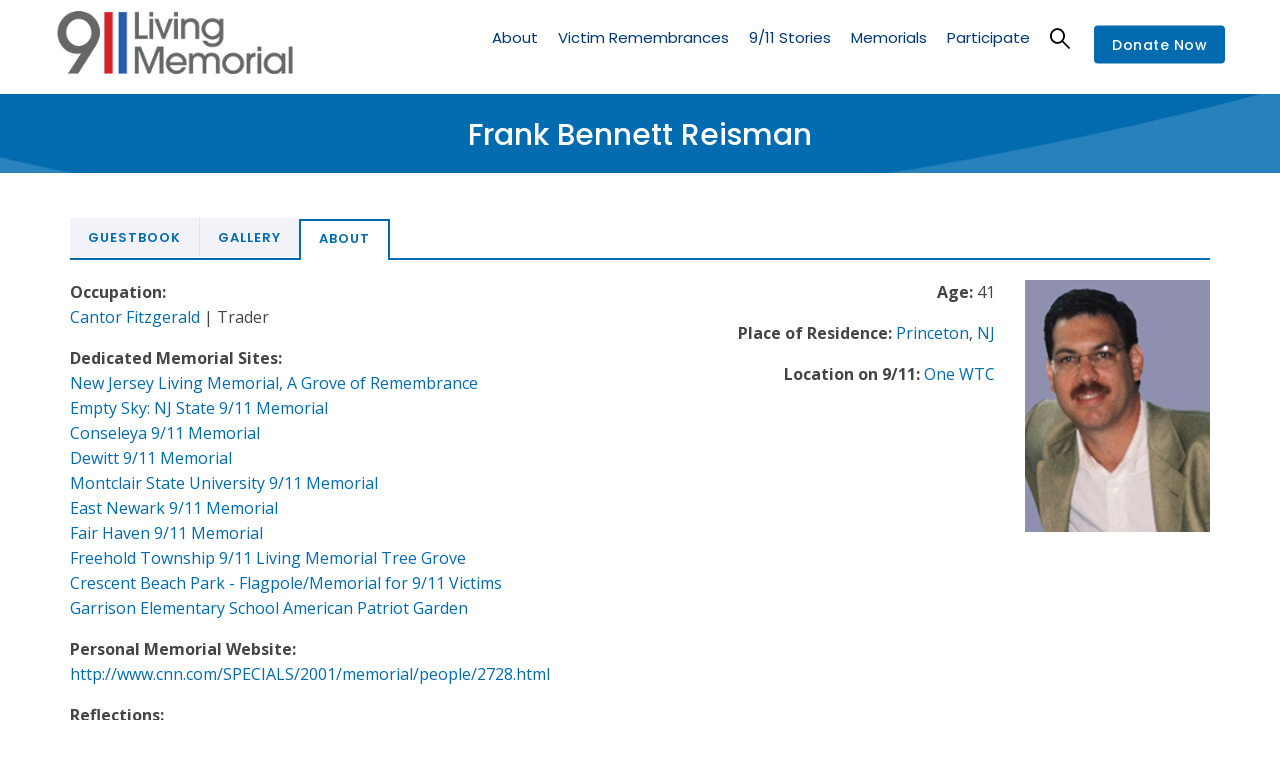

--- FILE ---
content_type: text/html; charset=UTF-8
request_url: https://voicescenter.org/living-memorial/victim/frank-bennett-reisman
body_size: 26183
content:
<!DOCTYPE html>
<html lang="en" dir="ltr">
  <head> 
    <meta charset="utf-8" />
<meta name="Generator" content="Drupal 10 (https://www.drupal.org); Commerce 2" />
<meta name="MobileOptimized" content="width" />
<meta name="HandheldFriendly" content="true" />
<meta name="viewport" content="width=device-width, initial-scale=1.0" />
<link rel="icon" href="/sites/default/files/favicon_voices.ico" type="image/vnd.microsoft.icon" />
<link rel="alternate" hreflang="en" href="https://voicescenter.org/living-memorial/victim/frank-bennett-reisman" />
<link rel="canonical" href="https://voicescenter.org/living-memorial/victim/frank-bennett-reisman" />
<link rel="shortlink" href="https://voicescenter.org/node/58147" />

    <title>Frank Bennett Reisman | Voices Center for Resilience</title>
    <link rel="stylesheet" media="all" href="/sites/default/files/css/css_-tOk0Rif17G92NZURhU5zjLkmMmDx2uVR5SUQb3yQfU.css?delta=0&amp;language=en&amp;theme=gavias_kunco&amp;include=[base64]" />
<link rel="stylesheet" media="all" href="/sites/default/files/css/css_xfoYP8Al_bXuvxZ5gX0bdk8cP9XIJsAnivlN7vFltI0.css?delta=1&amp;language=en&amp;theme=gavias_kunco&amp;include=[base64]" />
<link rel="stylesheet" media="all" href="//fonts.googleapis.com/css?family=Poppins:400,500,600,700" />
<link rel="stylesheet" media="all" href="//fonts.googleapis.com/css?family=Open+Sans:400,600,700" />
<link rel="stylesheet" media="all" href="/sites/default/files/css/css__qk1185_o-8FCCumDpwwJpo89bFZIfshy6D2DFStuXQ.css?delta=4&amp;language=en&amp;theme=gavias_kunco&amp;include=[base64]" />
<link rel="stylesheet" media="all" href="//media.voicesofseptember11.org/styles/voices.css" />
<link rel="stylesheet" media="all" href="/sites/default/files/css/css_1635tCJ3XgcDqQZDw-dsyN-7KJtgd1dnBbnBxwrsf0c.css?delta=6&amp;language=en&amp;theme=gavias_kunco&amp;include=[base64]" />


    <script type="application/json" data-drupal-selector="drupal-settings-json">{"path":{"baseUrl":"\/","pathPrefix":"","currentPath":"node\/58147","currentPathIsAdmin":false,"isFront":false,"currentLanguage":"en"},"pluralDelimiter":"\u0003","suppressDeprecationErrors":true,"ajaxPageState":{"libraries":"[base64]","theme":"gavias_kunco","theme_token":null},"ajaxTrustedUrl":{"\/search\/node":true,"\/comment\/reply\/node\/58147\/field_comment":true},"statistics":{"data":{"nid":"58147"},"url":"\/core\/modules\/statistics\/statistics.php"},"editor":{"formats":{"basic_html":{"format":"basic_html","editor":"ckeditor5","editorSettings":{"toolbar":{"items":["bold","italic","|","link","|","bulletedList","numberedList","|","blockQuote","drupalInsertImage","|","heading","|","sourceEditing","|","code"],"shouldNotGroupWhenFull":false},"plugins":["autoformat.Autoformat","blockQuote.BlockQuote","basicStyles.Bold","basicStyles.Code","basicStyles.Italic","drupalEmphasis.DrupalEmphasis","drupalHtmlEngine.DrupalHtmlEngine","essentials.Essentials","htmlSupport.GeneralHtmlSupport","htmlSupport.GeneralHtmlSupport","heading.Heading","htmlSupport.HtmlComment","image.Image","image.ImageToolbar","drupalImage.DrupalImage","drupalImage.DrupalInsertImage","image.ImageStyle","image.ImageCaption","image.ImageResize","image.ImageUpload","drupalImage.DrupalImageUpload","link.Link","link.LinkImage","list.List","list.ListProperties","paragraph.Paragraph","pasteFromOffice.PasteFromOffice","sourceEditing.SourceEditing","htmlSupport.GeneralHtmlSupport","editorAdvancedLink.EditorAdvancedLink"],"config":{"htmlSupport":{"allow":[{"name":{"regexp":{"pattern":"\/^(br|p|h1|h2|h3|h4|h5|h6|cite|dl|dt|dd|span|a|blockquote|ul|ol|strong|em|code|li|img)$\/"}},"attributes":[{"key":"dir","value":{"regexp":{"pattern":"\/^(ltr|rtl)$\/"}}}]},{"name":{"regexp":{"pattern":"\/^(br|p|h1|h2|h3|h4|h5|h6|cite|dl|dt|dd|span|a|blockquote|ul|ol|strong|em|code|li|img)$\/"}},"attributes":"lang"},{"name":"cite"},{"name":"dl"},{"name":"dt"},{"name":"dd"},{"name":"span"},{"name":"a","attributes":[{"key":"hreflang","value":true}]},{"name":"blockquote","attributes":[{"key":"cite","value":true}]},{"name":"ul","attributes":[{"key":"type","value":true}]},{"name":"ol","attributes":[{"key":"type","value":true}]},{"name":"h2","attributes":[{"key":"id","value":true}]},{"name":"h3","attributes":[{"key":"id","value":true}]},{"name":"h4","attributes":[{"key":"id","value":true}]},{"name":"h5","attributes":[{"key":"id","value":true}]},{"name":"h6","attributes":[{"key":"id","value":true}]}],"allowEmpty":["cite","dl","dt","dd","span","a","blockquote","ul","ol","h2","h3","h4","h5","h6"]},"heading":{"options":[{"model":"paragraph","title":"Paragraph","class":"ck-heading_paragraph"},{"model":"heading1","view":"h1","title":"Heading 1","class":"ck-heading_heading1"},{"model":"heading2","view":"h2","title":"Heading 2","class":"ck-heading_heading2"},{"model":"heading3","view":"h3","title":"Heading 3","class":"ck-heading_heading3"},{"model":"heading4","view":"h4","title":"Heading 4","class":"ck-heading_heading4"},{"model":"heading5","view":"h5","title":"Heading 5","class":"ck-heading_heading5"},{"model":"heading6","view":"h6","title":"Heading 6","class":"ck-heading_heading6"}]},"image":{"toolbar":["drupalImageAlternativeText","|","imageStyle:block","imageStyle:alignLeft","imageStyle:alignCenter","imageStyle:alignRight","imageStyle:inline","|","toggleImageCaption","resizeImage","|","linkImage"],"insert":{"type":"auto","integrations":["upload"]},"styles":{"options":["inline",{"name":"block","icon":"left","title":"Break text"},{"name":"alignLeft","title":"Align left and wrap text"},{"name":"alignCenter","title":"Align center and break text"},{"name":"alignRight","title":"Align right and wrap text"}]},"resizeUnit":"px","resizeOptions":[{"name":"resizeImage:original","value":null}],"upload":{"types":["jpeg","png","gif"]}},"drupalImageUpload":{"uploadUrl":"\/ckeditor5\/upload-image\/basic_html?token=BYEUc72qPjiGsaNa_YEif1KMTWEwpAesBhRKhHiAmyU","withCredentials":true,"headers":{"Accept":"application\/json","0":"text\/javascript"}},"link":{"defaultProtocol":"https:\/\/","decorators":[{"mode":"manual","label":"Open in new window","attributes":{"target":"_blank"}}]},"list":{"properties":{"reversed":false,"startIndex":true,"styles":false},"multiBlock":true},"editorAdvancedLink":{"options":{"0":"aria-label","1":"title","2":"class","4":"target","5":"rel"}},"licenseKey":"GPL"},"language":{"ui":"en"}},"editorSupportsContentFiltering":true,"isXssSafe":false}}},"user":{"uid":0,"permissionsHash":"998b3b097b172741b673f2e76d5e692b3b2d4b65c797aaf112442345e842913f"}}</script>
<script src="/sites/default/files/js/js_R56SHTONbEpTlQBsrx521sOXMMMesyDr3GY766M8ZDw.js?scope=header&amp;delta=0&amp;language=en&amp;theme=gavias_kunco&amp;include=[base64]"></script>
<script src="//media.voicesofseptember11.org/styles/voices.js"></script>
<script src="/sites/default/files/js/js_WCY5tfaJDeIP0N8xdgOtCh9sEGPmCJRlWrGjZKURBzU.js?scope=header&amp;delta=2&amp;language=en&amp;theme=gavias_kunco&amp;include=[base64]"></script>


    <link rel="stylesheet" href="https://voicescenter.org/themes/gavias_kunco/css/custom.css" media="screen" />
    <link rel="stylesheet" href="https://voicescenter.org/themes/gavias_kunco/css/update.css" media="screen" />

    

          <style type="text/css">
        .main-menu ul.gva_menu > li.menu-item--active-trail > a {color: #003877 !important;}.main-menu ul.gva_menu > li.menu-item--active-trail > a:after { display: block; border-bottom: 2px solid #003877; width: calc(100% - 10px); height: 2px; content: ' '; position: relative; top: -2px;}.gtranslate {text-align: center;}.gtranslate select {color: black;}.node--type-gallery .col {margin-bottom: 3rem;}.gva-parallax-background .gva-parallax-inner { display: none; }.sub-menu .sub-menu > li.menu-item--active-trail > a { display: inline-block !important; }.sub-menu .sub-menu > li.menu-item--active-trail > a:after {display: block;border-bottom: 2px solid #000000;width: calc(100% - 10px);height: 2px;content: ' ';position: relative;top: -2px;}a.gtflag:first-of-type,a.gtflag:first-of-type:hover {background-image: url(https://voicescenter.org/sites/default/files/2021-01/united_states_of_america.png);background-size: contain;}.breadcrumb-content-inner .gva-breadcrumb-content .gva-block-breadcrumb .breadcrumb-style {padding: 10px 0 15px 0 !important;}@media (max-width: 991px) {.breadcrumb-content-inner .gva-breadcrumb-content .gva-block-breadcrumb .breadcrumb-style {background-position: center center !important;margin-bottom: 0px;}.breadcrumb-content-inner {margin-bottom: 20px;}html .breadcrumb-content-inner .gva-breadcrumb-content .gva-block-breadcrumb .breadcrumb-style {padding: 20px 0 10px 0 !important;}.breadcrumb-content-inner .gva-breadcrumb-content .gva-block-breadcrumb .breadcrumb-style { min-height: 80px; }}.path-newsletters .event-block-2.event-image,.search-memorials .event-block-2.event-image{border-bottom: none;margin-right: 30px;padding-bottom: 0;}@media (min-width: 651px) {.path-newsletters .event-block-2.event-image,.search-memorials .event-block-2.event-image{margin-bottom: 0;}}.field-content{text-transform:unset;}.page-title{text-transform:unset;}.post-title{text-transform:unset;}@media screen and (min-width: 900px) { .views-exposed-form .form-item { width: 33%; float: left; } }.node__content a {color:#026bb0;}.node__content .more-link a {color: #ffffff;}.comment__content {word-break: normal;}.comment {left: 0px;}.item-columns img {width: 100%;height: 270px;object-fit: cover;max-height: 270px;min-height: 270px;}.lg-sub-html p {font-size: 16px !important;}.lg-sub-html {color: #ffffff !important;background-color: rgba(0,0,0,.8) !important;}.comment__author {height: 0px;display: none;}.comment__permalink {height: 0px;display: none;}.comment__time {padding-top: 25px;}.node--type-gallery ul.lightgallery {list-style-type: none;display: grid;grid-template-columns: 1fr 1fr;column-gap: 1rem;row-gap: 1rem;margin: 0;padding: 0;}@media screen and (min-width: 900px) {.node--type-gallery ul.lightgallery {grid-template-columns: 1fr 1fr 1fr;}}.navigation .gva_menu > li > a {text-transform: none !important;}body { line-height: 1.6; }iframe { margin-bottom: 40px; }.team-quote { display: none !important; height: 0px !important; }header .site-branding-logo { padding: 15px 0; padding-top: 10px; padding-right: 0px; padding-bottom: 20px; padding-left: 0px; }
      </style>
    
          <style class="customize">body{font-size: 16px;}body .body-page{color: #464546;}.main-menu ul.gva_menu > li > a{color: #003877!important;} .main-menu ul.gva_menu > li > a:hover{color: #00abef!important;}.main-menu .sub-menu a:hover{color: #00abef!important;} #footer .footer-center{background: #003877!important;} #footer .footer-center{color: #ffffff !important;}#footer .footer-center ul.menu > li a::after, .footer a{color: #ffffff!important;}#footer .footer-center a:hover{color: #00abef !important;}.copyright{background: #003877 !important;} .copyright{color: #ffffff !important;}.copyright a{color: $customize['copyright_color_link'] ?>!important;}.copyright a:hover{color: #00abef !important;}</style>
    
    <!-- Global site tag (gtag.js) - Google Analytics -->
    <script async src="https://www.googletagmanager.com/gtag/js?id=UA-155759848-1"></script>
    <script>
      window.dataLayer = window.dataLayer || [];
      function gtag(){dataLayer.push(arguments);}
      gtag('js', new Date());
      gtag('config', 'UA-155759848-1');
    </script>

  </head>

  
  <body class="gavias-content-builder layout-no-sidebars wide not-preloader path-node node--type-living-memorial-victim">

    <a href="#main-content" class="visually-hidden focusable">
      Skip to main content
    </a>

      

    
      <div class="dialog-off-canvas-main-canvas" data-off-canvas-main-canvas>
    
<div class="body-page gva-body-page">
   <header id="header" class="header-v1">
  
  
            

   <div class="header-main gv-sticky-menu has-link-donate">
      <div class="container header-content-layout">
         <div class="header-main-inner p-relative">
            <div class="row">
              <div class="col-md-12 col-sm-12 col-xs-12 content-inner">
                <div class="branding">
                                        <div>
    
      <a href="https://voicescenter.org//living-memorial" title="Home" rel="home" class="site-branding-logo">
        
        <img src="https://voicescenter.org//themes/gavias_kunco/images/livingmemorial_logo.png" alt="Home" />
        
    </a> 
    
  </div>

                                  </div>
                <div class="header-inner clearfix">
                  <div class="main-menu">
                    <div class="area-main-menu">
                      <div class="area-inner">
                        <div class="gva-offcanvas-mobile">
                          <div class="close-offcanvas hidden"><i class="gv-icon-8"></i></div>
                          <div class="main-menu-inner">
                                                            <div>
    <nav aria-labelledby="block-livingmemorialmenu-menu" id="block-livingmemorialmenu" class="settings-tray-editable block block-menu navigation menu--living-memorial-menu" data-drupal-settingstray="editable">
          
  
  <h2  class="visually-hidden block-title block-title" id="block-livingmemorialmenu-menu"><span>Living Memorial Menu</span></h2>
  
  <div class="block-content">
                 
              <ul class="gva_menu">
        
            <li  class="menu-item">
        <a href="/living-memorial/about-living-memorial">About</a>
        
      </li>
    
            <li  class="menu-item menu-item--expanded">
        <a href="/living-memorial/victim-remembrances" data-drupal-link-system-path="living-memorial/victim-remembrances">Victim Remembrances</a>
                                <ul class="menu sub-menu">
        
            <li  class="menu-item">
        <a href="/living-memorial/victim-remembrances?field_victim_group%5B0%5D=9/11%20Victims" data-drupal-link-query="{&quot;field_victim_group&quot;:[&quot;9\/11 Victims&quot;]}" data-drupal-link-system-path="living-memorial/victim-remembrances">9/11 Victim Remembrances</a>
        
      </li>
    
            <li  class="menu-item">
        <a href="/living-memorial/victim-remembrances?field_victim_group%5B0%5D=9/11%20Responders%20and%20Survivors" data-drupal-link-query="{&quot;field_victim_group&quot;:[&quot;9\/11 Responders and Survivors&quot;]}" data-drupal-link-system-path="living-memorial/victim-remembrances">Post 9/11 Responders &amp; Survivors</a>
        
      </li>
    
            <li  class="menu-item">
        <a href="/living-memorial/victim-remembrances?field_victim_group%5B0%5D=1993%20WTC%20Victims" data-drupal-link-query="{&quot;field_victim_group&quot;:[&quot;1993 WTC Victims&quot;]}" data-drupal-link-system-path="living-memorial/victim-remembrances">1993 Victim Remembrances</a>
        
      </li>
    
            <li  class="menu-item">
        <a href="/living-memorial/participate/victim" data-drupal-link-system-path="node/68444">Create a Victim Page</a>
        
      </li>
        </ul>
  
        
      </li>
    
            <li  class="menu-item menu-item--expanded">
        <a href="/living-memorial/911-stories" data-drupal-link-system-path="node/49400">9/11 Stories</a>
                                <ul class="menu sub-menu">
        
            <li  class="menu-item">
        <a href="/living-memorial/911-stories/survivors" data-drupal-link-system-path="living-memorial/911-stories/survivors">Survivor Stories</a>
        
      </li>
    
            <li  class="menu-item">
        <a href="/living-memorial/911-stories/responders" data-drupal-link-system-path="living-memorial/911-stories/responders">Responder Stories</a>
        
      </li>
    
            <li  class="menu-item">
        <a href="/living-memorial/911-stories/pentagon" data-drupal-link-system-path="living-memorial/911-stories/pentagon">Pentagon Stories</a>
        
      </li>
    
            <li  class="menu-item">
        <a href="/living-memorial/911-stories/1993" data-drupal-link-system-path="living-memorial/911-stories/1993">1993 WTC Stories</a>
        
      </li>
    
            <li  class="menu-item">
        <a href="/living-memorial/participate/911-story" data-drupal-link-system-path="node/49411">Contribute a 9/11 Story</a>
        
      </li>
        </ul>
  
        
      </li>
    
            <li  class="menu-item menu-item--expanded">
        <a href="/living-memorial/memorials" data-drupal-link-system-path="node/49414">Memorials</a>
                                <ul class="menu sub-menu">
        
            <li  class="menu-item">
        <a href="/living-memorial/search-memorials" data-drupal-link-system-path="living-memorial/search-memorials">Search Memorials</a>
        
      </li>
    
            <li  class="menu-item">
        <a href="/living-memorial/memorials/by-state" data-drupal-link-system-path="living-memorial/memorials/by-state">List of 9/11 Memorials by State</a>
        
      </li>
    
            <li  class="menu-item">
        <a href="/living-memorial/memorials/by-country" data-drupal-link-system-path="living-memorial/memorials/by-country">List of 9/11 Memorials by Country</a>
        
      </li>
        </ul>
  
        
      </li>
    
            <li  class="menu-item menu-item--expanded">
        <a href="/living-memorial/participate" data-drupal-link-system-path="node/49408">Participate</a>
                                <ul class="menu sub-menu">
        
            <li  class="menu-item">
        <a href="/living-memorial/participate/victim" data-drupal-link-system-path="node/68444">Contribute to a Victim Page</a>
        
      </li>
    
            <li  class="menu-item">
        <a href="/living-memorial/participate/911-story" data-drupal-link-system-path="node/49411">Contribute a 9/11 Story</a>
        
      </li>
    
            <li  class="menu-item">
        <a href="/living-memorial/participate/memorial" data-drupal-link-system-path="node/69099">Contribute to a 9/11 Memorial</a>
        
      </li>
        </ul>
  
        
      </li>
        </ul>
  


        </div>  
</nav>

  </div>

                                                      </div>

                                                      <div class="quick-menu">
                              <div class="icon"><a><span class="gv-icon-52"></span></a></div>
                              <div class="content-inner">
                                  <div>
    <div class="search-block-form settings-tray-editable block block-search container-inline" data-drupal-selector="search-block-form" id="block-gavias-kunco-searchform" role="search" data-drupal-settingstray="editable">
  
    
      <form action="/search/node" method="get" id="search-block-form" accept-charset="UTF-8" class="search-form search-block-form">
  <div class="js-form-item form-item js-form-type-search form-item-keys js-form-item-keys form-no-label">
      <label for="edit-keys" class="visually-hidden">Search</label>
        <input title="Enter the terms you wish to search for." data-drupal-selector="edit-keys" type="search" id="edit-keys" name="keys" value="" size="15" maxlength="128" class="form-search" />

        </div>
<div data-drupal-selector="edit-actions" class="form-actions js-form-wrapper form-wrapper" id="edit-actions"><input class="search-form__submit button js-form-submit form-submit" data-drupal-selector="edit-submit" type="submit" id="edit-submit" value="Search" />
</div>

</form>

  </div>

  </div>

                              </div>  
                            </div>
                          
                                                   
                        </div>
                        
                        <div id="menu-bar" class="menu-bar hidden-lg hidden-md">
                          <span class="one"></span>
                          <span class="two"></span>
                          <span class="three"></span>
                        </div>

                                                  <div class="header-action">
                            <a href="/node/121" class="btn-theme">Donate Now</a>
                          </div>
                        
                      </div>
                    </div>
                  </div>  
                </div> 
              </div>

            </div>
         </div>
      </div>
   </div>

</header>
	
   		<div class="breadcrumbs">
			  <div>
    

<div class="breadcrumb-content-inner">
  <div class="gva-breadcrumb-content">
    <div id="block-gavias-kunco-breadcrumbs" class="settings-tray-editable text-light block gva-block-breadcrumb block-system block-system-breadcrumb-block no-title" data-drupal-settingstray="editable">
      <div class="breadcrumb-style gva-parallax-background" style="background-color: #4b95c7;background-image: url(&#039;https://voicescenter.org/sites/default/files/breadcrumb-Stripe_Blue_3000.jpg&#039;);background-position: center top;background-repeat: no-repeat;">
        <div class="container">
          <div class="breadcrumb-content-main">
            <h2 class="page-title">Frank Bennett Reisman  </h2>
             
                          
                          <div class="">
                <div class="content block-content"></div>
              </div>  
                      </div> 
        </div> 
        <div class="gva-parallax-inner skrollable skrollable-between" data-bottom-top="top: -80%;" data-top-bottom="top: 0%;"></div>    
      </div> 
    </div>  
  </div>  
</div>  


  </div>

		</div>
		
	<div role="main" class="main main-page">
	
		<div class="clearfix"></div>
			

					<div class="help gav-help-region">
				<div class="container">
					<div class="content-inner">
						  <div>
    <div data-drupal-messages-fallback class="hidden"></div>

  </div>

					</div>
				</div>
			</div>
				
		<div class="clearfix"></div>
				
		<div class="clearfix"></div>
		
		<div id="content" class="content content-full">
			<div class="container">
				<div class="content-main-inner">
	<div class="row">

				
		
							 

		<div id="page-main-content" class="main-content col-xs-12 ">

			<div class="main-content-inner">
				
				
									<div class="content-main">
						  <div>
    <div id="block-gavias-kunco-content" class="block block-system block-system-main-block no-title">
  
    
      <div class="content block-content">
      

<article data-history-node-id="58147" class="node node--type-living-memorial-victim node--view-mode-full clearfix">
  <header>
    
            
  </header>
  <div class="node__content clearfix">
    
       <div class="col-sm-12">

       <div class="tabs_wrapper tabs_horizontal vic"> 

        <ul class="nav nav-tabs primary drupal-tabs">
          <li ><a data-toggle="tab" href="#tab-agvev-4"> Guestbook </a></li> 
                    <li ><a data-toggle="tab" href="#tab-agvev-2"> Gallery </a></li>  
          <li class="active"><a data-toggle="tab" href="#tab-agvev-1"> About </a></li>
        </ul>

        <div class="tab-content"> 

        <div id="tab-agvev-4" class="tab-pane fade">
          <section class="field field--name-field-comment field--type-comment field--label-above comment-wrapper">

    
<article role="article" data-comment-user-id="0" id="comment-4825" class="comment-wrapper comment js-comment by-anonymous clearfix">
    <span class="hidden" data-comment-timestamp="1697571017"></span>

  <footer class="comment__meta">
    
    <p class="comment__author"><span>Jeffrey Levin (not verified)</span></p>
    <p class="comment__time">October 12, 2023</p>
    <p class="comment__permalink"><a href="/comment/4825#comment-4825" hreflang="en">Permalink</a></p>
          </footer>

  <div class="comment__content">
          
      <h3><a href="/comment/4825#comment-4825" class="permalink" rel="bookmark" hreflang="en">Old Friend</a></h3>
      
        
            <div class="field field--name-comment-body field--type-text-long field--label-hidden field__item"><p>I know it's been over 22 years since 911. But I just recently heard about this from another old friend Larry Sperling whom I drove from Fort Lauderdale Airport to downtown Miami. I grew up in Fort Lee and played tennis with Frank and Larry. My memory was vague until I saw the gallery Bar Mitzvah pictures. That's how I remember him. We were all so happy back then. God Bless him in Heaven.</p>

<p>Posted by Jeffrey Levin</p></div>
      
          <nav><ul class="links inline"><li class="comment-reply"><a href="/comment/reply/node/58147/field_comment/4825">Reply</a></li></ul></nav>
      </div>
</article>
  
<article role="article" data-comment-user-id="0" id="comment-6948" class="comment-wrapper comment js-comment by-anonymous clearfix">
    <span class="hidden" data-comment-timestamp="1759327714"></span>

  <footer class="comment__meta">
    
    <p class="comment__author"><span>William (not verified)</span></p>
    <p class="comment__time">September 26, 2025</p>
    <p class="comment__permalink"><a href="/comment/6948#comment-6948" hreflang="en">Permalink</a></p>
          </footer>

  <div class="comment__content">
          
      <h3><a href="/comment/6948#comment-6948" class="permalink" rel="bookmark" hreflang="en">A la memoria de Frank (In memory of Frank)</a></h3>
      
        
            <div class="field field--name-comment-body field--type-text-long field--label-hidden field__item"><p>Hoy me enteré de tu historia y de como al parecer intentaste escapar en descenso por la torre, lastimosamente no pudiste lograrlo; pero se que en algún momento pudiste clamar a Dios por tu salvación y se que muy pronto cuando venga nuestro señor Jesucristo podrás tener una vida eterna, a la familia de Frank les digo que crean en Jesucristo y la verdad de su santa palabra y algún día no muy lejano podrán encontrarse nuevamente con el.</p><blockquote><p><em>(Translated from Spanish)</em></p><p>Today I learned about your story and how you apparently tried to escape by descending the tower. Unfortunately, you were unable to do so. But I know that at some point you were able to cry out to God for your salvation, and I know that very soon, when our Lord Jesus Christ comes, you will be able to have eternal life. To Frank's family, I say, believe in Jesus Christ and the truth of his holy word, and someday soon, you will be able to meet him again.</p></blockquote><p>Posted by William</p></div>
      
          <nav><ul class="links inline"><li class="comment-reply"><a href="/comment/reply/node/58147/field_comment/6948">Reply</a></li></ul></nav>
      </div>
</article>


      <h2 class='title comment-form__title'>Add new Guest Book entry</h2>
    <form class="comment-comment-form comment-form" data-drupal-selector="comment-form" action="/comment/reply/node/58147/field_comment" method="post" id="comment-form" accept-charset="UTF-8">
  <input autocomplete="off" data-drupal-selector="form-8p-o6j3d746yl0g-qskldzkysf6iwynpq6gwihetlkw" type="hidden" name="form_build_id" value="form-8p-O6J3d746yl0G_QsklDzkysF6IwYnPQ6gwIhEtlKw" />
<input data-drupal-selector="edit-comment-comment-form" type="hidden" name="form_id" value="comment_comment_form" />
<input data-drupal-selector="edit-honeypot-time" type="hidden" name="honeypot_time" value="5ibb9yroo-yU_mCrsxdVB-4Nl4r6oBmRBwQusC2EZS4" />
<div class="field--type-string field--name-subject field--widget-string-textfield js-form-wrapper form-wrapper" data-drupal-selector="edit-subject-wrapper" id="edit-subject-wrapper">      <div class="js-form-item form-item js-form-type-textfield form-item-subject-0-value js-form-item-subject-0-value">
      <label for="edit-subject-0-value">Subject</label>
        <input class="js-text-full text-full form-text" data-drupal-selector="edit-subject-0-value" type="text" id="edit-subject-0-value" name="subject[0][value]" value="" size="60" maxlength="64" placeholder="" />

        </div>

  </div>
<div class="field--type-text-long field--name-comment-body field--widget-text-textarea js-form-wrapper form-wrapper" data-drupal-selector="edit-comment-body-wrapper" id="edit-comment-body-wrapper">      <div class="js-text-format-wrapper js-form-item form-item">
  <div class="js-form-item form-item js-form-type-textarea form-item-comment-body-0-value js-form-item-comment-body-0-value">
      <label for="edit-comment-body-0-value" class="js-form-required form-required">Comment</label>
        <div>
  <textarea class="js-text-full text-full form-textarea required" data-media-embed-host-entity-langcode="en" data-drupal-selector="edit-comment-body-0-value" aria-describedby="edit-comment-body-0--description" id="edit-comment-body-0-value" name="comment_body[0][value]" rows="5" cols="60" placeholder="" required="required" aria-required="true"></textarea>
</div>

        </div>
<div class="js-filter-wrapper js-form-wrapper form-wrapper" data-drupal-selector="edit-comment-body-0-format" id="edit-comment-body-0-format"><div data-drupal-selector="edit-comment-body-0-format-help" id="edit-comment-body-0-format-help" class="js-form-wrapper form-wrapper"><a href="/filter/tips" target="_blank" data-drupal-selector="edit-comment-body-0-format-help-about" id="edit-comment-body-0-format-help-about">About text formats</a></div>
<div class="js-form-item form-item js-form-type-select form-item-comment-body-0-format js-form-item-comment-body-0-format">
      <label for="edit-comment-body-0-format--2">Text format</label>
        <select class="js-filter-list editor form-select" data-drupal-selector="edit-comment-body-0-format" data-editor-for="edit-comment-body-0-value" id="edit-comment-body-0-format--2" name="comment_body[0][format]"><option value="basic_html" selected="selected">Basic HTML</option><option value="restricted_html">Restricted HTML</option></select>
        </div>
<div class="js-filter-guidelines js-form-wrapper form-wrapper" data-drupal-selector="edit-comment-body-0-format-guidelines" id="edit-comment-body-0-format-guidelines"><div data-drupal-format-id="restricted_html">
  <h4>Restricted HTML</h4>
  
  
    
          <ul>
              <li>You can align images (<code>data-align="center"</code>), but also videos, blockquotes, and so on.</li>
              <li>You can caption images (<code>data-caption="Text"</code>), but also videos, blockquotes, and so on.</li>
              <li>Each email address will be obfuscated in a human readable fashion or, if JavaScript is enabled, replaced with a spam resistent clickable link. Email addresses will get the default web form unless specified. If replacement text (a persons name) is required a webform is also required. Separate each part with the "|" pipe symbol. Replace spaces in names with "_".</li>
            </ul>
    
    
  
</div>
</div>
</div>

      <div class="js-text-full text-full" data-media-embed-host-entity-langcode="en" data-drupal-selector="edit-comment-body-0" id="edit-comment-body-0--description">&nbsp;
<p>Guestbook comments are held until moderator approval.</p>
<p>In addition to this Guestbook post, if you are a family or friend of this victim, <strong>we welcome you to contribute photographs, documents, or stories</strong> to this Living Memorial page. To do so, complete <a href="https://voicescenter.org/node/68444" target="_blank"><strong>this submission form</strong></a> . Your content will be reviewed by our team, and a staff member will reach out to you at your convenience.</p>
&nbsp;</div>
  </div>

  </div>
<div class="js-form-item form-item js-form-type-textfield form-item-name js-form-item-name">
      <label for="edit-name">Your name</label>
        <input data-drupal-default-value="Anonymous" data-drupal-selector="edit-name" type="text" id="edit-name" name="name" value="" size="30" maxlength="60" class="form-text" />

        </div>
<div data-drupal-selector="edit-actions" class="form-actions js-form-wrapper form-wrapper" id="edit-actions--2"><input data-drupal-selector="edit-submit" type="submit" id="edit-submit--2" name="op" value="Save" class="button button--primary js-form-submit form-submit" />
<input data-drupal-selector="edit-preview" type="submit" id="edit-preview" name="op" value="Preview" class="button js-form-submit form-submit" />
</div>
<div class="url-textfield js-form-wrapper form-wrapper" style="display: none !important;"><div class="js-form-item form-item js-form-type-textfield form-item-url js-form-item-url">
      <label for="edit-url">Leave this field blank</label>
        <input autocomplete="off" data-drupal-selector="edit-url" type="text" id="edit-url" name="url" value="" size="20" maxlength="128" class="form-text" />

        </div>
</div>

</form>

  
</section>
        </div>

        
        <div id="tab-agvev-2" class="tab-pane fade">
          <div class="tributes">
            
  <div class="field field--name-field-tributes field--type-entity-reference field--label-above">
    <div class="field__label">In Remembrance</div>
          <div class="field__items">
              <div class="field__item">
  <div class="item-columns">
    <div class="lightgallery">
                                              <div class="gallery-link gallery-image" data-src="/sites/default/files/victim/V02270/12RXW5KJPRGBX359O987K_V02270.jpg" data-sub-html=".caption-58148-0">
            <div class="portfolio-block portfolio-v1 isotope-item margin-bottom-30 grid">      
                <div class="simpleslider"><ul><li><div class="item-image"><img src="/sites/default/files/victim/V02270/12RXW5KJPRGBX359O987K_V02270.jpg" alt="" typeof="Image"></div></li></ul></div>
                 <div class="content">
                     <div class="content-inner">
                        <div class="title"><a href="#">Post College</a></div>   
                     </div>    
                 </div>
            </div>
            <div class="hidden caption-58148-0"><p>Frank on vacation in Hawaii, 1986</p>
</div>
          </div>
                                                            <div class="hidden" data-src="/sites/default/files/victim/V02270/12RXW5KJPRGBXNKAQY1GB_V02270.jpg" data-sub-html=".caption-58148-1">
            <img src="/sites/default/files/victim/V02270/12RXW5KJPRGBXNKAQY1GB_V02270.jpg" alt=""/>
            <div class="caption-58148-1"><p>Frank, Mom, &amp; Dad ca. 1986</p>
</div>
          </div>
                                                            <div class="hidden" data-src="/sites/default/files/victim/V02270/12RXW5KJPRGBYXI45ZV8R_V02270.jpg" data-sub-html=".caption-58148-2">
            <img src="/sites/default/files/victim/V02270/12RXW5KJPRGBYXI45ZV8R_V02270.jpg" alt=""/>
            <div class="caption-58148-2"><p>Happy Appalachian Trail Cake</p>
</div>
          </div>
                                                            <div class="hidden" data-src="/sites/default/files/victim/V02270/12RXW5KJPRGBZ55R2I67H_V02270.jpg" data-sub-html=".caption-58148-3">
            <img src="/sites/default/files/victim/V02270/12RXW5KJPRGBZ55R2I67H_V02270.jpg" alt=""/>
            <div class="caption-58148-3"><p>Frank, Evie, &amp; George visit the Tenement Musueum - Ancestral Residence 5 Generations Earlier</p>
</div>
          </div>
                                                            <div class="hidden" data-src="/sites/default/files/victim/V02270/12RXW5KJPRGBZGN7F9MNL_V02270.jpg" data-sub-html=".caption-58148-4">
            <img src="/sites/default/files/victim/V02270/12RXW5KJPRGBZGN7F9MNL_V02270.jpg" alt=""/>
            <div class="caption-58148-4"><p>Frank - Mustache and Beard Acquired on Appalachian Trail</p>
</div>
          </div>
                                                            <div class="hidden" data-src="/sites/default/files/victim/V02270/3SKVQLKCA5X1KU1E20HJMF_V02270.jpg" data-sub-html=".caption-58148-5">
            <img src="/sites/default/files/victim/V02270/3SKVQLKCA5X1KU1E20HJMF_V02270.jpg" alt=""/>
            <div class="caption-58148-5"><p>Frank at the beach</p>
</div>
          </div>
                                                            <div class="hidden" data-src="/sites/default/files/victim/V02270/3SKVQLKCA5X1KWG5XKX090_V02270.jpg" data-sub-html=".caption-58148-6">
            <img src="/sites/default/files/victim/V02270/3SKVQLKCA5X1KWG5XKX090_V02270.jpg" alt=""/>
            <div class="caption-58148-6"><p>25th wedding anniversary</p>
</div>
          </div>
                                                            <div class="hidden" data-src="/sites/default/files/victim/V02270/3SKVQLKCA5X1KWHFVEC22T_V02270.jpg" data-sub-html=".caption-58148-7">
            <img src="/sites/default/files/victim/V02270/3SKVQLKCA5X1KWHFVEC22T_V02270.jpg" alt=""/>
            <div class="caption-58148-7"><p>Frank, Mom &amp; Dad at their 25th anniversary</p>
</div>
          </div>
                                                            <div class="hidden" data-src="/sites/default/files/victim/V02270/3SKVQLKCA5X1KWMJMO09E2_V02270.jpg" data-sub-html=".caption-58148-8">
            <img src="/sites/default/files/victim/V02270/3SKVQLKCA5X1KWMJMO09E2_V02270.jpg" alt=""/>
            <div class="caption-58148-8"><p>Frank - Baywatcher</p>
</div>
          </div>
                                                            <div class="hidden" data-src="/sites/default/files/victim/V02270/3SKVQLKCA5X1KWZB0U6RNZ_V02270.jpg" data-sub-html=".caption-58148-9">
            <img src="/sites/default/files/victim/V02270/3SKVQLKCA5X1KWZB0U6RNZ_V02270.jpg" alt=""/>
            <div class="caption-58148-9"><p>Skidmore College Graduation 1982</p>
</div>
          </div>
                                                            <div class="hidden" data-src="/sites/default/files/victim/V02270/3SKVQLKCA5X1KX1UWH0VBJ_V02270.jpg" data-sub-html=".caption-58148-10">
            <img src="/sites/default/files/victim/V02270/3SKVQLKCA5X1KX1UWH0VBJ_V02270.jpg" alt=""/>
            <div class="caption-58148-10"><p>Frank at Halekulani, Waikiki</p>
</div>
          </div>
                                                            <div class="hidden" data-src="/sites/default/files/victim/V02270/3SKVQLKCA5X1KXSNMMSXZO_V02270.jpg" data-sub-html=".caption-58148-11">
            <img src="/sites/default/files/victim/V02270/3SKVQLKCA5X1KXSNMMSXZO_V02270.jpg" alt=""/>
            <div class="caption-58148-11"><p>Frank &amp; Gayle Engaged - Dec, 1986 - Parent - Gayle&#039;s Bea &amp; George Kleinman - Frank&#039;s, Evie &amp; George Reisman</p>
</div>
          </div>
                                                            <div class="hidden" data-src="/sites/default/files/victim/V02270/3SKVQLKCA5X1KXTXKG7ZTH_V02270.jpg" data-sub-html=".caption-58148-12">
            <img src="/sites/default/files/victim/V02270/3SKVQLKCA5X1KXTXKG7ZTH_V02270.jpg" alt=""/>
            <div class="caption-58148-12"><p>Dad &amp; Frank relaxing on beach at Mauni Lani, Hawaii</p>
</div>
          </div>
                                                            <div class="hidden" data-src="/sites/default/files/victim/V02270/3SKVQLKCA5X1KY98U98LR1_V02270.jpg" data-sub-html=".caption-58148-13">
            <img src="/sites/default/files/victim/V02270/3SKVQLKCA5X1KY98U98LR1_V02270.jpg" alt=""/>
            <div class="caption-58148-13"><p>Frank at Mauna Lani, Hawaii</p>
</div>
          </div>
                                                            <div class="hidden" data-src="/sites/default/files/victim/V02270/3SKVQLKCA5X1KYAIS2NNKU_V02270.jpg" data-sub-html=".caption-58148-14">
            <img src="/sites/default/files/victim/V02270/3SKVQLKCA5X1KYAIS2NNKU_V02270.jpg" alt=""/>
            <div class="caption-58148-14"><p>Portrait of Frank Reisman</p>
</div>
          </div>
                                                            <div class="hidden" data-src="/sites/default/files/victim/V02270/3SKVQLKCA5X1KYI6EZ5YJP_V02270.jpg" data-sub-html=".caption-58148-15">
            <img src="/sites/default/files/victim/V02270/3SKVQLKCA5X1KYI6EZ5YJP_V02270.jpg" alt=""/>
            <div class="caption-58148-15"><p>Frank Loads his backpack into the Volvo for his Appalachian trail departure</p>
</div>
          </div>
                                                            <div class="hidden" data-src="/sites/default/files/victim/V02270/101IU0MK2PU0R8HR4MCFT_V02270.jpg" data-sub-html=".caption-58148-16">
            <img src="/sites/default/files/victim/V02270/101IU0MK2PU0R8HR4MCFT_V02270.jpg" alt=""/>
            <div class="caption-58148-16"><p>Portrait of Frank Reisman</p>
</div>
          </div>
                      </div>
  </div>


</div>
          <div class="field__item">
  <div class="item-columns">
    <div class="lightgallery">
                                              <div class="gallery-link gallery-image" data-src="/sites/default/files/victim/V02270/12RXW5KJPRGBX4F7HOA1D_V02270.jpg" data-sub-html=".caption-58149-0">
            <div class="portfolio-block portfolio-v1 isotope-item margin-bottom-30 grid">      
                <div class="simpleslider"><ul><li><div class="item-image"><img src="/sites/default/files/victim/V02270/12RXW5KJPRGBX4F7HOA1D_V02270.jpg" alt="" typeof="Image"></div></li></ul></div>
                 <div class="content">
                     <div class="content-inner">
                        <div class="title"><a href="#">Family Years</a></div>   
                     </div>    
                 </div>
            </div>
            <div class="hidden caption-58149-0"><p>Kasey, Daddy Frank, Grandma Evie, Great Grandpa Nat, &amp; Grandpa George</p>
</div>
          </div>
                                                            <div class="hidden" data-src="/sites/default/files/victim/V02270/12RXW5KJPRGBX5P5B3BV5_V02270.jpg" data-sub-html=".caption-58149-1">
            <img src="/sites/default/files/victim/V02270/12RXW5KJPRGBX5P5B3BV5_V02270.jpg" alt=""/>
            <div class="caption-58149-1"><p>George &amp; Evie with Kasey - Lovin&#039; it</p>
</div>
          </div>
                                                            <div class="hidden" data-src="/sites/default/files/victim/V02270/12RXW5KJPRGBX6Z34IDOY_V02270.jpg" data-sub-html=".caption-58149-2">
            <img src="/sites/default/files/victim/V02270/12RXW5KJPRGBX6Z34IDOY_V02270.jpg" alt=""/>
            <div class="caption-58149-2"><p>Kasey in Plaid</p>
</div>
          </div>
                                                            <div class="hidden" data-src="/sites/default/files/victim/V02270/12RXW5KJPRGBX890XXFIR_V02270.jpg" data-sub-html=".caption-58149-3">
            <img src="/sites/default/files/victim/V02270/12RXW5KJPRGBX890XXFIR_V02270.jpg" alt=""/>
            <div class="caption-58149-3"><p>Kasey age 9 mos. &amp; G-Pa in serious discussion</p>
</div>
          </div>
                                                            <div class="hidden" data-src="/sites/default/files/victim/V02270/12RXW5KJPRGBX9IYRCHCJ_V02270.jpg" data-sub-html=".caption-58149-4">
            <img src="/sites/default/files/victim/V02270/12RXW5KJPRGBX9IYRCHCJ_V02270.jpg" alt=""/>
            <div class="caption-58149-4"><p>Evie &amp; Kasey - Highly Amused</p>
</div>
          </div>
                                                            <div class="hidden" data-src="/sites/default/files/victim/V02270/12RXW5KJPRGBXASWKRJ6C_V02270.jpg" data-sub-html=".caption-58149-5">
            <img src="/sites/default/files/victim/V02270/12RXW5KJPRGBXASWKRJ6C_V02270.jpg" alt=""/>
            <div class="caption-58149-5"><p>Gayle &amp; Kasey Sizing Up the Situtation</p>
</div>
          </div>
                                                            <div class="hidden" data-src="/sites/default/files/victim/V02270/12RXW5KJPRGBXC2UE6L05_V02270.jpg" data-sub-html=".caption-58149-6">
            <img src="/sites/default/files/victim/V02270/12RXW5KJPRGBXC2UE6L05_V02270.jpg" alt=""/>
            <div class="caption-58149-6"><p>Kasey &amp; G-Ma Evie</p>
</div>
          </div>
                                                            <div class="hidden" data-src="/sites/default/files/victim/V02270/12RXW5KJPRGBXDCS7LMTY_V02270.jpg" data-sub-html=".caption-58149-7">
            <img src="/sites/default/files/victim/V02270/12RXW5KJPRGBXDCS7LMTY_V02270.jpg" alt=""/>
            <div class="caption-58149-7"><p>That&#039;s What I Call a Really Big Fish</p>
</div>
          </div>
                                                            <div class="hidden" data-src="/sites/default/files/victim/V02270/12RXW5KJPRGBXOU8KD3A3_V02270.jpg" data-sub-html=".caption-58149-8">
            <img src="/sites/default/files/victim/V02270/12RXW5KJPRGBXOU8KD3A3_V02270.jpg" alt=""/>
            <div class="caption-58149-8"><p>Celebration - Spring 2000</p>
</div>
          </div>
                                                            <div class="hidden" data-src="/sites/default/files/victim/V02270/12RXW5KJPRGBXRE4776XO_V02270.jpg" data-sub-html=".caption-58149-9">
            <img src="/sites/default/files/victim/V02270/12RXW5KJPRGBXRE4776XO_V02270.jpg" alt=""/>
            <div class="caption-58149-9"><p>Dillon and G-Pa Gerorge - Couple of Swingers</p>
</div>
          </div>
                                                            <div class="hidden" data-src="/sites/default/files/victim/V02270/12RXW5KJPRGBXSO20M8RH_V02270.jpg" data-sub-html=".caption-58149-10">
            <img src="/sites/default/files/victim/V02270/12RXW5KJPRGBXSO20M8RH_V02270.jpg" alt=""/>
            <div class="caption-58149-10"><p>Frank Reisman with his infant son and father</p>
</div>
          </div>
                                                            <div class="hidden" data-src="/sites/default/files/victim/V02270/12RXW5KJPRGBXTXZU1ALA_V02270.jpg" data-sub-html=".caption-58149-11">
            <img src="/sites/default/files/victim/V02270/12RXW5KJPRGBXTXZU1ALA_V02270.jpg" alt=""/>
            <div class="caption-58149-11"><p>Dillon with Daddy and G-Ma Evie</p>
</div>
          </div>
                                                            <div class="hidden" data-src="/sites/default/files/victim/V02270/12RXW5KJPRGBXV7XNGCF2_V02270.jpg" data-sub-html=".caption-58149-12">
            <img src="/sites/default/files/victim/V02270/12RXW5KJPRGBXV7XNGCF2_V02270.jpg" alt=""/>
            <div class="caption-58149-12"><p>Dillon with G-Ma Evie and G-Pa George</p>
</div>
          </div>
                                                            <div class="hidden" data-src="/sites/default/files/victim/V02270/12RXW5KJPRGBXXRTAAG2N_V02270.jpg" data-sub-html=".caption-58149-13">
            <img src="/sites/default/files/victim/V02270/12RXW5KJPRGBXXRTAAG2N_V02270.jpg" alt=""/>
            <div class="caption-58149-13"><p>Dillon, Kasey, &amp; Stuffed Friends</p>
</div>
          </div>
                                                            <div class="hidden" data-src="/sites/default/files/victim/V02270/12RXW5KJPRGBXZ1R3PHWG_V02270.jpg" data-sub-html=".caption-58149-14">
            <img src="/sites/default/files/victim/V02270/12RXW5KJPRGBXZ1R3PHWG_V02270.jpg" alt=""/>
            <div class="caption-58149-14"><p>Dillon - Creepy Crawler</p>
</div>
          </div>
                                                            <div class="hidden" data-src="/sites/default/files/victim/V02270/12RXW5KJPRGBY0BOX4JQ8_V02270.jpg" data-sub-html=".caption-58149-15">
            <img src="/sites/default/files/victim/V02270/12RXW5KJPRGBY0BOX4JQ8_V02270.jpg" alt=""/>
            <div class="caption-58149-15"><p>Dillon&#039;s Early Steps with Coach G-Ma Evie</p>
</div>
          </div>
                                                            <div class="hidden" data-src="/sites/default/files/victim/V02270/12RXW5KJPRGBY1LMQJLK0_V02270.jpg" data-sub-html=".caption-58149-16">
            <img src="/sites/default/files/victim/V02270/12RXW5KJPRGBY1LMQJLK0_V02270.jpg" alt=""/>
            <div class="caption-58149-16"><p>Dillon - Kung Fu Master</p>
</div>
          </div>
                                                            <div class="hidden" data-src="/sites/default/files/victim/V02270/12RXW5KJPRGBY6PE07SV5_V02270.jpg" data-sub-html=".caption-58149-17">
            <img src="/sites/default/files/victim/V02270/12RXW5KJPRGBY6PE07SV5_V02270.jpg" alt=""/>
            <div class="caption-58149-17"><p>Evie &amp; George - 35th Anniversary at Rainbow Room</p>
</div>
          </div>
                                                            <div class="hidden" data-src="/sites/default/files/victim/V02270/12RXW5KJPRGBY999N1WIQ_V02270.jpg" data-sub-html=".caption-58149-18">
            <img src="/sites/default/files/victim/V02270/12RXW5KJPRGBY999N1WIQ_V02270.jpg" alt=""/>
            <div class="caption-58149-18"><p>Family at Dillon&#039;s Birthday</p>
</div>
          </div>
                                                            <div class="hidden" data-src="/sites/default/files/victim/V02270/12RXW5KJPRGBYAJ7GGYCI_V02270.jpg" data-sub-html=".caption-58149-19">
            <img src="/sites/default/files/victim/V02270/12RXW5KJPRGBYAJ7GGYCI_V02270.jpg" alt=""/>
            <div class="caption-58149-19"><p>Family Portrait - Phred, Frank, Kasey, Gayle, Dillon</p>
</div>
          </div>
                                                            <div class="hidden" data-src="/sites/default/files/victim/V02270/12RXW5KJPRGBYI6UCZ9BA_V02270.jpg" data-sub-html=".caption-58149-20">
            <img src="/sites/default/files/victim/V02270/12RXW5KJPRGBYI6UCZ9BA_V02270.jpg" alt=""/>
            <div class="caption-58149-20"><p>Frank &amp; Gayle</p>
</div>
          </div>
                                                            <div class="hidden" data-src="/sites/default/files/victim/V02270/12RXW5KJPRGBYJGS6EB52_V02270.jpg" data-sub-html=".caption-58149-21">
            <img src="/sites/default/files/victim/V02270/12RXW5KJPRGBYJGS6EB52_V02270.jpg" alt=""/>
            <div class="caption-58149-21"><p>Gayle &amp; Frank ca. June 1998</p>
</div>
          </div>
                                                            <div class="hidden" data-src="/sites/default/files/victim/V02270/12RXW5KJPRGBYUY8J5RL6_V02270.jpg" data-sub-html=".caption-58149-22">
            <img src="/sites/default/files/victim/V02270/12RXW5KJPRGBYUY8J5RL6_V02270.jpg" alt=""/>
            <div class="caption-58149-22"><p>Frank - May 29, 2000</p>
</div>
          </div>
                                                            <div class="hidden" data-src="/sites/default/files/victim/V02270/12RXW5KJPRGBZ1BXM90Q4_V02270.jpg" data-sub-html=".caption-58149-23">
            <img src="/sites/default/files/victim/V02270/12RXW5KJPRGBZ1BXM90Q4_V02270.jpg" alt=""/>
            <div class="caption-58149-23"><p>Frank surrounded by Mom &amp; Dad</p>
</div>
          </div>
                                                            <div class="hidden" data-src="/sites/default/files/victim/V02270/12RXW5KJPRGBZ3VT934DP_V02270.jpg" data-sub-html=".caption-58149-24">
            <img src="/sites/default/files/victim/V02270/12RXW5KJPRGBZ3VT934DP_V02270.jpg" alt=""/>
            <div class="caption-58149-24"><p>Frank, Cinematographer of Dillon Solo Walk</p>
</div>
          </div>
                                                            <div class="hidden" data-src="/sites/default/files/victim/V02270/12RXW5KJPRGBZ6FOVX819_V02270.jpg" data-sub-html=".caption-58149-25">
            <img src="/sites/default/files/victim/V02270/12RXW5KJPRGBZ6FOVX819_V02270.jpg" alt=""/>
            <div class="caption-58149-25"><p>Frank, Kasey, Gayle</p>
</div>
          </div>
                                                            <div class="hidden" data-src="/sites/default/files/victim/V02270/12RXW5KJPRGBZN0WICVSJ_V02270.jpg" data-sub-html=".caption-58149-26">
            <img src="/sites/default/files/victim/V02270/12RXW5KJPRGBZN0WICVSJ_V02270.jpg" alt=""/>
            <div class="caption-58149-26"><p>Frank Lakes Backyard - George, Evie, Kasey, Gayle, Frank</p>
</div>
          </div>
                                                            <div class="hidden" data-src="/sites/default/files/victim/V02270/12RXW5KJPRGBZOAUBRXMC_V02270.jpg" data-sub-html=".caption-58149-27">
            <img src="/sites/default/files/victim/V02270/12RXW5KJPRGBZOAUBRXMC_V02270.jpg" alt=""/>
            <div class="caption-58149-27"><p>G&#039;s 75th Party - Jan. 1999</p>
</div>
          </div>
                                                            <div class="hidden" data-src="/sites/default/files/victim/V02270/12RXW5KJPRGBZPKS56ZG4_V02270.jpg" data-sub-html=".caption-58149-28">
            <img src="/sites/default/files/victim/V02270/12RXW5KJPRGBZPKS56ZG4_V02270.jpg" alt=""/>
            <div class="caption-58149-28"><p>G-Pa, Kasey, &amp; Frank - Poolside 1992</p>
</div>
          </div>
                                                            <div class="hidden" data-src="/sites/default/files/victim/V02270/12RXW5KJPRGBZQUPYM19W_V02270.jpg" data-sub-html=".caption-58149-29">
            <img src="/sites/default/files/victim/V02270/12RXW5KJPRGBZQUPYM19W_V02270.jpg" alt=""/>
            <div class="caption-58149-29"><p>Gayle &amp; Children - 1999</p>
</div>
          </div>
                                                            <div class="hidden" data-src="/sites/default/files/victim/V02270/12RXW5KJPRGBZS4NS133P_V02270.jpg" data-sub-html=".caption-58149-30">
            <img src="/sites/default/files/victim/V02270/12RXW5KJPRGBZS4NS133P_V02270.jpg" alt=""/>
            <div class="caption-58149-30"><p>Gayle &amp; Frank - Mom &amp; Dad&#039;s 35th Anniversary at Rainbow Room June 1992</p>
</div>
          </div>
                                                            <div class="hidden" data-src="/sites/default/files/victim/V02270/12RXW5KJPRGBZTELLG4XH_V02270.jpg" data-sub-html=".caption-58149-31">
            <img src="/sites/default/files/victim/V02270/12RXW5KJPRGBZTELLG4XH_V02270.jpg" alt=""/>
            <div class="caption-58149-31"><p>Gayle, Frank &amp; Volvo</p>
</div>
          </div>
                                                            <div class="hidden" data-src="/sites/default/files/victim/V02270/12RXW5KJPRGBZUOJEV6R9_V02270.jpg" data-sub-html=".caption-58149-32">
            <img src="/sites/default/files/victim/V02270/12RXW5KJPRGBZUOJEV6R9_V02270.jpg" alt=""/>
            <div class="caption-58149-32"><p>Gayle, Dillon, Frank ca. 1993</p>
</div>
          </div>
                                                            <div class="hidden" data-src="/sites/default/files/victim/V02270/12RXW5KJPRGBZYICV4C8M_V02270.jpg" data-sub-html=".caption-58149-33">
            <img src="/sites/default/files/victim/V02270/12RXW5KJPRGBZYICV4C8M_V02270.jpg" alt=""/>
            <div class="caption-58149-33"><p>Grandpa &amp; Mom</p>
</div>
          </div>
                                                            <div class="hidden" data-src="/sites/default/files/victim/V02270/12RXW5KJPRGBZZSAOJE2F_V02270.jpg" data-sub-html=".caption-58149-34">
            <img src="/sites/default/files/victim/V02270/12RXW5KJPRGBZZSAOJE2F_V02270.jpg" alt=""/>
            <div class="caption-58149-34"><p>Kasey &amp; Baby Brother, Dillon 1992</p>
</div>
          </div>
                                                            <div class="hidden" data-src="/sites/default/files/victim/V02270/12RXW5KJPRGC0128HYFW7_V02270.jpg" data-sub-html=".caption-58149-35">
            <img src="/sites/default/files/victim/V02270/12RXW5KJPRGC0128HYFW7_V02270.jpg" alt=""/>
            <div class="caption-58149-35"><p>Kasey &amp; Dillon 1993 - Shopped out</p>
</div>
          </div>
                                                            <div class="hidden" data-src="/sites/default/files/victim/V02270/12RXW5KJPRGC04W1Y7LDL_V02270.jpg" data-sub-html=".caption-58149-36">
            <img src="/sites/default/files/victim/V02270/12RXW5KJPRGC04W1Y7LDL_V02270.jpg" alt=""/>
            <div class="caption-58149-36"><p>Kasey &amp; Dillon - Poolside ca. 1999</p>
</div>
          </div>
                                                            <div class="hidden" data-src="/sites/default/files/victim/V02270/12RXW5KJPRGC065ZRMN7D_V02270.jpg" data-sub-html=".caption-58149-37">
            <img src="/sites/default/files/victim/V02270/12RXW5KJPRGC065ZRMN7D_V02270.jpg" alt=""/>
            <div class="caption-58149-37"><p>Kasey &amp; G-Pa - Sharing 7-Layer Cake and the Hudson River</p>
</div>
          </div>
                                                            <div class="hidden" data-src="/sites/default/files/victim/V02270/12RXW5KJPRGC07FXL1P16_V02270.jpg" data-sub-html=".caption-58149-38">
            <img src="/sites/default/files/victim/V02270/12RXW5KJPRGC07FXL1P16_V02270.jpg" alt=""/>
            <div class="caption-58149-38"><p>Kasey &amp; Great Grandpa Nat 1992</p>
</div>
          </div>
                                                            <div class="hidden" data-src="/sites/default/files/victim/V02270/12RXW5KJPRGC0CJOUPWCB_V02270.jpg" data-sub-html=".caption-58149-39">
            <img src="/sites/default/files/victim/V02270/12RXW5KJPRGC0CJOUPWCB_V02270.jpg" alt=""/>
            <div class="caption-58149-39"><p>Kasey - OMG, Bedtime Already! 1992</p>
</div>
          </div>
                                                            <div class="hidden" data-src="/sites/default/files/victim/V02270/12RXW5KJPRGC0DTMO4Y64_V02270.jpg" data-sub-html=".caption-58149-40">
            <img src="/sites/default/files/victim/V02270/12RXW5KJPRGC0DTMO4Y64_V02270.jpg" alt=""/>
            <div class="caption-58149-40"><p>Kasey Reisman, Miss Marabou 1999</p>
</div>
          </div>
                                                            <div class="hidden" data-src="/sites/default/files/victim/V02270/12RXW5KJPRGC0F3KHJZZX_V02270.jpg" data-sub-html=".caption-58149-41">
            <img src="/sites/default/files/victim/V02270/12RXW5KJPRGC0F3KHJZZX_V02270.jpg" alt=""/>
            <div class="caption-58149-41"><p>Kasey, 1991 Halloween Goblin with Daddy</p>
</div>
          </div>
                                                            <div class="hidden" data-src="/sites/default/files/victim/V02270/12RXW5KJPRGC0GDIAZ1TQ_V02270.jpg" data-sub-html=".caption-58149-42">
            <img src="/sites/default/files/victim/V02270/12RXW5KJPRGC0GDIAZ1TQ_V02270.jpg" alt=""/>
            <div class="caption-58149-42"><p>Kasey, G-Ma Evie, Dillon, G-Pa George - ca. 1996</p>
</div>
          </div>
                                                            <div class="hidden" data-src="/sites/default/files/victim/V02270/12RXW5KJPRGC0HNG4E3NI_V02270.jpg" data-sub-html=".caption-58149-43">
            <img src="/sites/default/files/victim/V02270/12RXW5KJPRGC0HNG4E3NI_V02270.jpg" alt=""/>
            <div class="caption-58149-43"><p>Kasey - Onto Middle School June 2001</p>
</div>
          </div>
                                                            <div class="hidden" data-src="/sites/default/files/victim/V02270/12RXW5KJPRGC0IXDXT5HA_V02270.jpg" data-sub-html=".caption-58149-44">
            <img src="/sites/default/files/victim/V02270/12RXW5KJPRGC0IXDXT5HA_V02270.jpg" alt=""/>
            <div class="caption-58149-44"><p>Kasey, G-Ma Evie, Dillon ca. 1999</p>
</div>
          </div>
                                                            <div class="hidden" data-src="/sites/default/files/victim/V02270/12RXW5KJPRGC0K7BR87B3_V02270.jpg" data-sub-html=".caption-58149-45">
            <img src="/sites/default/files/victim/V02270/12RXW5KJPRGC0K7BR87B3_V02270.jpg" alt=""/>
            <div class="caption-58149-45"><p>Dillon&#039;s Birthday #1 - March 1993</p>
</div>
          </div>
                                                            <div class="hidden" data-src="/sites/default/files/victim/V02270/12RXW5KJPRGC0MR7E2AYP_V02270.jpg" data-sub-html=".caption-58149-46">
            <img src="/sites/default/files/victim/V02270/12RXW5KJPRGC0MR7E2AYP_V02270.jpg" alt=""/>
            <div class="caption-58149-46"><p>Phred Swimming Laps at Franklin Lakes</p>
</div>
          </div>
                                                            <div class="hidden" data-src="/sites/default/files/victim/V02270/12RXW5KJPRGC0UEUAKLXI_V02270.jpg" data-sub-html=".caption-58149-47">
            <img src="/sites/default/files/victim/V02270/12RXW5KJPRGC0UEUAKLXI_V02270.jpg" alt=""/>
            <div class="caption-58149-47"><p>Frank&#039;s grandfather, Nat.</p>
</div>
          </div>
                                                            <div class="hidden" data-src="/sites/default/files/victim/V02270/12RXW5KJPRGC0VOS3ZNRB_V02270.jpg" data-sub-html=".caption-58149-48">
            <img src="/sites/default/files/victim/V02270/12RXW5KJPRGC0VOS3ZNRB_V02270.jpg" alt=""/>
            <div class="caption-58149-48"><p>That&#039;s a Pretty Good Move Dillon - 1998</p>
</div>
          </div>
                                                            <div class="hidden" data-src="/sites/default/files/victim/V02270/12RXW5KJPRGC0WYPXEPL3_V02270.jpg" data-sub-html=".caption-58149-49">
            <img src="/sites/default/files/victim/V02270/12RXW5KJPRGC0WYPXEPL3_V02270.jpg" alt=""/>
            <div class="caption-58149-49"><p>The Men in the Family - Great Grandpa Nat, Frank, Dillon (protesting), Grandpa George</p>
</div>
          </div>
                                                            <div class="hidden" data-src="/sites/default/files/victim/V02270/12RXW5KJPRGC0Y8NQTREW_V02270.jpg" data-sub-html=".caption-58149-50">
            <img src="/sites/default/files/victim/V02270/12RXW5KJPRGC0Y8NQTREW_V02270.jpg" alt=""/>
            <div class="caption-58149-50"><p>Kasey, G-Pa, &amp; Dillon</p>
</div>
          </div>
                                                            <div class="hidden" data-src="/sites/default/files/victim/V02270/12RXW5KJPRGC0ZILK8T8P_V02270.jpg" data-sub-html=".caption-58149-51">
            <img src="/sites/default/files/victim/V02270/12RXW5KJPRGC0ZILK8T8P_V02270.jpg" alt=""/>
            <div class="caption-58149-51"><p>Evie &amp; Kasey at Pool</p>
</div>
          </div>
                                                            <div class="hidden" data-src="/sites/default/files/victim/V02270/12RXW5KJPRGC122H72WWB_V02270.jpg" data-sub-html=".caption-58149-52">
            <img src="/sites/default/files/victim/V02270/12RXW5KJPRGC122H72WWB_V02270.jpg" alt=""/>
            <div class="caption-58149-52"><p>Kasey, Dillon, &amp; Gayle</p>
</div>
          </div>
                                                            <div class="hidden" data-src="/sites/default/files/victim/V02270/3SKVQLKCA5X1KSJSLOXEOC_V02270.jpg" data-sub-html=".caption-58149-53">
            <img src="/sites/default/files/victim/V02270/3SKVQLKCA5X1KSJSLOXEOC_V02270.jpg" alt=""/>
            <div class="caption-58149-53"><p>Gayle, Evelyn, and Kasey</p>
</div>
          </div>
                                                            <div class="hidden" data-src="/sites/default/files/victim/V02270/3SKVQLKCA5X1KSOWCYLLZG_V02270.jpg" data-sub-html=".caption-58149-54">
            <img src="/sites/default/files/victim/V02270/3SKVQLKCA5X1KSOWCYLLZG_V02270.jpg" alt=""/>
            <div class="caption-58149-54"><p>Frank&#039;s family</p>
</div>
          </div>
                                                            <div class="hidden" data-src="/sites/default/files/victim/V02270/3SKVQLKCA5X1KTKSUE1VVA_V02270.jpg" data-sub-html=".caption-58149-55">
            <img src="/sites/default/files/victim/V02270/3SKVQLKCA5X1KTKSUE1VVA_V02270.jpg" alt=""/>
            <div class="caption-58149-55"><p>Frank on vacation in Hawaii with his parents</p>
</div>
          </div>
                                                            <div class="hidden" data-src="/sites/default/files/victim/V02270/3SKVQLKCA5X1KTNCQ0VZIU_V02270.jpg" data-sub-html=".caption-58149-56">
            <img src="/sites/default/files/victim/V02270/3SKVQLKCA5X1KTNCQ0VZIU_V02270.jpg" alt=""/>
            <div class="caption-58149-56"><p>Frank with family | (L-R) Gayle (rear), Kasey (front), Frank (rear), Dillon (front), Evie (mother), George (father)</p>
</div>
          </div>
                                                            <div class="hidden" data-src="/sites/default/files/victim/V02270/3SKVQLKCA5X1KTWAAQTCBB_V02270.jpg" data-sub-html=".caption-58149-57">
            <img src="/sites/default/files/victim/V02270/3SKVQLKCA5X1KTWAAQTCBB_V02270.jpg" alt=""/>
            <div class="caption-58149-57"><p>Rosh Hashana</p>
</div>
          </div>
                                                            <div class="hidden" data-src="/sites/default/files/victim/V02270/3SKVQLKCA5X1KTXK8K8E53_V02270.jpg" data-sub-html=".caption-58149-58">
            <img src="/sites/default/files/victim/V02270/3SKVQLKCA5X1KTXK8K8E53_V02270.jpg" alt=""/>
            <div class="caption-58149-58"><p>Frank and family</p>
</div>
          </div>
                                                            <div class="hidden" data-src="/sites/default/files/victim/V02270/3SKVQLKCA5X1KTYU6DNFYV_V02270.jpg" data-sub-html=".caption-58149-59">
            <img src="/sites/default/files/victim/V02270/3SKVQLKCA5X1KTYU6DNFYV_V02270.jpg" alt=""/>
            <div class="caption-58149-59"><p>Frank Reisman with his father</p>
</div>
          </div>
                                                            <div class="hidden" data-src="/sites/default/files/victim/V02270/3SKVQLKCA5X1KU2NZTWLG7_V02270.jpg" data-sub-html=".caption-58149-60">
            <img src="/sites/default/files/victim/V02270/3SKVQLKCA5X1KU2NZTWLG7_V02270.jpg" alt=""/>
            <div class="caption-58149-60"><p>Frank&#039;s family</p>
</div>
          </div>
                                                            <div class="hidden" data-src="/sites/default/files/victim/V02270/3SKVQLKCA5X1KU7RR3KSRB_V02270.jpg" data-sub-html=".caption-58149-61">
            <img src="/sites/default/files/victim/V02270/3SKVQLKCA5X1KU7RR3KSRB_V02270.jpg" alt=""/>
            <div class="caption-58149-61"><p>Frank&#039;s family</p>
</div>
          </div>
                                                            <div class="hidden" data-src="/sites/default/files/victim/V02270/3SKVQLKCA5X1KU91OWZUL3_V02270.jpg" data-sub-html=".caption-58149-62">
            <img src="/sites/default/files/victim/V02270/3SKVQLKCA5X1KU91OWZUL3_V02270.jpg" alt=""/>
            <div class="caption-58149-62"><p>Frank&#039;s family</p>
</div>
          </div>
                                                            <div class="hidden" data-src="/sites/default/files/victim/V02270/3SKVQLKCA5X1KV4Y6CG4ML_V02270.jpg" data-sub-html=".caption-58149-63">
            <img src="/sites/default/files/victim/V02270/3SKVQLKCA5X1KV4Y6CG4ML_V02270.jpg" alt=""/>
            <div class="caption-58149-63"><p>Family photo with children Dillion and Kasey</p>
</div>
          </div>
                                                            <div class="hidden" data-src="/sites/default/files/victim/V02270/3SKVQLKCA5X1KV6845V6GE_V02270.jpg" data-sub-html=".caption-58149-64">
            <img src="/sites/default/files/victim/V02270/3SKVQLKCA5X1KV6845V6GE_V02270.jpg" alt=""/>
            <div class="caption-58149-64"><p>Dillon</p>
</div>
          </div>
                                                            <div class="hidden" data-src="/sites/default/files/victim/V02270/3SKVQLKCA5X1KVA1XM4BXR_V02270.jpg" data-sub-html=".caption-58149-65">
            <img src="/sites/default/files/victim/V02270/3SKVQLKCA5X1KVA1XM4BXR_V02270.jpg" alt=""/>
            <div class="caption-58149-65"><p>Family</p>
</div>
          </div>
                                                            <div class="hidden" data-src="/sites/default/files/victim/V02270/3SKVQLKCA5X1KVBBVFJDRK_V02270.jpg" data-sub-html=".caption-58149-66">
            <img src="/sites/default/files/victim/V02270/3SKVQLKCA5X1KVBBVFJDRK_V02270.jpg" alt=""/>
            <div class="caption-58149-66"><p>Frank&#039;s family</p>
</div>
          </div>
                                                            <div class="hidden" data-src="/sites/default/files/victim/V02270/3SKVQLKCA5X1KVCLT8YFLC_V02270.jpg" data-sub-html=".caption-58149-67">
            <img src="/sites/default/files/victim/V02270/3SKVQLKCA5X1KVCLT8YFLC_V02270.jpg" alt=""/>
            <div class="caption-58149-67"><p>Frank&#039;s family</p>
</div>
          </div>
                                                            <div class="hidden" data-src="/sites/default/files/victim/V02270/3SKVQLKCA5X1KVDVR2DHF4_V02270.jpg" data-sub-html=".caption-58149-68">
            <img src="/sites/default/files/victim/V02270/3SKVQLKCA5X1KVDVR2DHF4_V02270.jpg" alt=""/>
            <div class="caption-58149-68"><p>Celebrating parent&#039;s 44th anniversary</p>
</div>
          </div>
                                                            <div class="hidden" data-src="/sites/default/files/victim/V02270/3SKVQLKCA5X1KVGFMP7L2R_V02270.jpg" data-sub-html=".caption-58149-69">
            <img src="/sites/default/files/victim/V02270/3SKVQLKCA5X1KVGFMP7L2R_V02270.jpg" alt=""/>
            <div class="caption-58149-69"><p>Frank&#039;s daughter</p>
</div>
          </div>
                                                            <div class="hidden" data-src="/sites/default/files/victim/V02270/3SKVQLKCA5X1KVHPKIMMWL_V02270.jpg" data-sub-html=".caption-58149-70">
            <img src="/sites/default/files/victim/V02270/3SKVQLKCA5X1KVHPKIMMWL_V02270.jpg" alt=""/>
            <div class="caption-58149-70"><p>In memory of Frank</p>
</div>
          </div>
                                                            <div class="hidden" data-src="/sites/default/files/victim/V02270/3SKVQLKCA5X1KVIZIC1OQE_V02270.jpg" data-sub-html=".caption-58149-71">
            <img src="/sites/default/files/victim/V02270/3SKVQLKCA5X1KVIZIC1OQE_V02270.jpg" alt=""/>
            <div class="caption-58149-71"><p>Frank&#039;s children, Dillon and Kasey</p>
</div>
          </div>
                                                            <div class="hidden" data-src="/sites/default/files/victim/V02270/3SKVQLKCA5X1KVK9G5GQK7_V02270.jpg" data-sub-html=".caption-58149-72">
            <img src="/sites/default/files/victim/V02270/3SKVQLKCA5X1KVK9G5GQK7_V02270.jpg" alt=""/>
            <div class="caption-58149-72"><p>Portrait of Frank</p>
</div>
          </div>
                                                            <div class="hidden" data-src="/sites/default/files/victim/V02270/3SKVQLKCA5X1KVPD7F4XVD_V02270.jpg" data-sub-html=".caption-58149-73">
            <img src="/sites/default/files/victim/V02270/3SKVQLKCA5X1KVPD7F4XVD_V02270.jpg" alt=""/>
            <div class="caption-58149-73"><p>Frank &amp; Dillon</p>
</div>
          </div>
                                                            <div class="hidden" data-src="/sites/default/files/victim/V02270/3SKVQLKCA5X1KVQN58JZP5_V02270.jpg" data-sub-html=".caption-58149-74">
            <img src="/sites/default/files/victim/V02270/3SKVQLKCA5X1KVQN58JZP5_V02270.jpg" alt=""/>
            <div class="caption-58149-74"><p>Kasey 1994</p>
</div>
          </div>
                                                            <div class="hidden" data-src="/sites/default/files/victim/V02270/3SKVQLKCA5X1KVRX31Z1IY_V02270.jpg" data-sub-html=".caption-58149-75">
            <img src="/sites/default/files/victim/V02270/3SKVQLKCA5X1KVRX31Z1IY_V02270.jpg" alt=""/>
            <div class="caption-58149-75"><p>Kasey needs some salsa for her chips ca. 1993</p>
</div>
          </div>
                                                            <div class="hidden" data-src="/sites/default/files/victim/V02270/3SKVQLKCA5X1KVT70VE3CQ_V02270.jpg" data-sub-html=".caption-58149-76">
            <img src="/sites/default/files/victim/V02270/3SKVQLKCA5X1KVT70VE3CQ_V02270.jpg" alt=""/>
            <div class="caption-58149-76"><p>Frank ca. 1994</p>
</div>
          </div>
                                                            <div class="hidden" data-src="/sites/default/files/victim/V02270/3SKVQLKCA5X1KVVQWI870B_V02270.jpg" data-sub-html=".caption-58149-77">
            <img src="/sites/default/files/victim/V02270/3SKVQLKCA5X1KVVQWI870B_V02270.jpg" alt=""/>
            <div class="caption-58149-77"><p>Frank coaching Kasey&#039;s softball team</p>
</div>
          </div>
                                                            <div class="hidden" data-src="/sites/default/files/victim/V02270/3SKVQLKCA5X1KWJZR165QF_V02270.jpg" data-sub-html=".caption-58149-78">
            <img src="/sites/default/files/victim/V02270/3SKVQLKCA5X1KWJZR165QF_V02270.jpg" alt=""/>
            <div class="caption-58149-78"><p>Father&#039;s Day Lunch 2001</p>
</div>
          </div>
                                                            <div class="hidden" data-src="/sites/default/files/victim/V02270/3SKVQLKCA5X1KWNTKHFB7V_V02270.jpg" data-sub-html=".caption-58149-79">
            <img src="/sites/default/files/victim/V02270/3SKVQLKCA5X1KWNTKHFB7V_V02270.jpg" alt=""/>
            <div class="caption-58149-79"><p>Portrait of Frank Reisman</p>
</div>
          </div>
                                                            <div class="hidden" data-src="/sites/default/files/victim/V02270/3SKVQLKCA5X1KWRNDXOGP8_V02270.jpg" data-sub-html=".caption-58149-80">
            <img src="/sites/default/files/victim/V02270/3SKVQLKCA5X1KWRNDXOGP8_V02270.jpg" alt=""/>
            <div class="caption-58149-80"><p>Frank with his fiance Gayle - September 1987</p>
</div>
          </div>
                                                            <div class="hidden" data-src="/sites/default/files/victim/V02270/3SKVQLKCA5X1KWSXBR3IJ0_V02270.jpg" data-sub-html=".caption-58149-81">
            <img src="/sites/default/files/victim/V02270/3SKVQLKCA5X1KWSXBR3IJ0_V02270.jpg" alt=""/>
            <div class="caption-58149-81"><p>Frank and Gayle</p>
</div>
          </div>
                                                            <div class="hidden" data-src="/sites/default/files/victim/V02270/3SKVQLKCA5X1KWU79KIKCT_V02270.jpg" data-sub-html=".caption-58149-82">
            <img src="/sites/default/files/victim/V02270/3SKVQLKCA5X1KWU79KIKCT_V02270.jpg" alt=""/>
            <div class="caption-58149-82"><p>Frank and Gayle</p>
</div>
          </div>
                                                            <div class="hidden" data-src="/sites/default/files/victim/V02270/3SKVQLKCA5X1KWVH7DXM6L_V02270.jpg" data-sub-html=".caption-58149-83">
            <img src="/sites/default/files/victim/V02270/3SKVQLKCA5X1KWVH7DXM6L_V02270.jpg" alt=""/>
            <div class="caption-58149-83"><p>In loving memory of Frank Reisman</p>
</div>
          </div>
                                                            <div class="hidden" data-src="/sites/default/files/victim/V02270/3SKVQLKCA5X1KWWR57CO0D_V02270.jpg" data-sub-html=".caption-58149-84">
            <img src="/sites/default/files/victim/V02270/3SKVQLKCA5X1KWWR57CO0D_V02270.jpg" alt=""/>
            <div class="caption-58149-84"><p>In loving memory of Frank Reisman</p>
</div>
          </div>
                                                            <div class="hidden" data-src="/sites/default/files/victim/V02270/3SKVQLKCA5X1KWY130RPU6_V02270.jpg" data-sub-html=".caption-58149-85">
            <img src="/sites/default/files/victim/V02270/3SKVQLKCA5X1KWY130RPU6_V02270.jpg" alt=""/>
            <div class="caption-58149-85"><p>In parents home, 2000</p>
</div>
          </div>
                                                            <div class="hidden" data-src="/sites/default/files/victim/V02270/3SKVQLKCA5X1KX0KYNLTHR_V02270.jpg" data-sub-html=".caption-58149-86">
            <img src="/sites/default/files/victim/V02270/3SKVQLKCA5X1KX0KYNLTHR_V02270.jpg" alt=""/>
            <div class="caption-58149-86"><p>Last vacation before Frank got engaged - Hawaii</p>
</div>
          </div>
                                                            <div class="hidden" data-src="/sites/default/files/victim/V02270/3SKVQLKCA5X1KX34UAFX5C_V02270.jpg" data-sub-html=".caption-58149-87">
            <img src="/sites/default/files/victim/V02270/3SKVQLKCA5X1KX34UAFX5C_V02270.jpg" alt=""/>
            <div class="caption-58149-87"><p>In memory of Frank Reisman</p>
</div>
          </div>
                                                            <div class="hidden" data-src="/sites/default/files/victim/V02270/3SKVQLKCA5X1KX5OPXA0T2_V02270.jpg" data-sub-html=".caption-58149-88">
            <img src="/sites/default/files/victim/V02270/3SKVQLKCA5X1KX5OPXA0T2_V02270.jpg" alt=""/>
            <div class="caption-58149-88"><p>Vacation in Hawaii</p>
</div>
          </div>
                                                            <div class="hidden" data-src="/sites/default/files/victim/V02270/3SKVQLKCA5X1KY1L7CQAS8_V02270.jpg" data-sub-html=".caption-58149-89">
            <img src="/sites/default/files/victim/V02270/3SKVQLKCA5X1KY1L7CQAS8_V02270.jpg" alt=""/>
            <div class="caption-58149-89"><p>In memory of Frank</p>
</div>
          </div>
                                                            <div class="hidden" data-src="/sites/default/files/victim/V02270/3SKVQLKCA5X1KY2V565CM0_V02270.jpg" data-sub-html=".caption-58149-90">
            <img src="/sites/default/files/victim/V02270/3SKVQLKCA5X1KY2V565CM0_V02270.jpg" alt=""/>
            <div class="caption-58149-90"><p>Phred &amp; Doe - ca. 2000</p>
</div>
          </div>
                                                            <div class="hidden" data-src="/sites/default/files/victim/V02270/3SKVQLKCA5X1KY452ZKEFT_V02270.jpg" data-sub-html=".caption-58149-91">
            <img src="/sites/default/files/victim/V02270/3SKVQLKCA5X1KY452ZKEFT_V02270.jpg" alt=""/>
            <div class="caption-58149-91"><p>In memory of Frank Reisman</p>
</div>
          </div>
                                                            <div class="hidden" data-src="/sites/default/files/victim/V02270/3SKVQLKCA5X1KY7YWFTJX8_V02270.jpg" data-sub-html=".caption-58149-92">
            <img src="/sites/default/files/victim/V02270/3SKVQLKCA5X1KY7YWFTJX8_V02270.jpg" alt=""/>
            <div class="caption-58149-92"><p>In memory of Frank Reisman</p>
</div>
          </div>
                                                            <div class="hidden" data-src="/sites/default/files/victim/V02270/3SKVQLKCA5X1KYECLIWT27_V02270.jpg" data-sub-html=".caption-58149-93">
            <img src="/sites/default/files/victim/V02270/3SKVQLKCA5X1KYECLIWT27_V02270.jpg" alt=""/>
            <div class="caption-58149-93"><p>Kasey &amp; Dillon - 1999 - Backyard, Princeton</p>
</div>
          </div>
                                                            <div class="hidden" data-src="/sites/default/files/victim/V02270/3SKVQLKCA5X1KYFMJCBUW0_V02270.jpg" data-sub-html=".caption-58149-94">
            <img src="/sites/default/files/victim/V02270/3SKVQLKCA5X1KYFMJCBUW0_V02270.jpg" alt=""/>
            <div class="caption-58149-94"><p>In memory of Frank Reisman</p>
</div>
          </div>
                                                            <div class="hidden" data-src="/sites/default/files/victim/V02270/3SKVQLKCA5X1KYNA68U5UV_V02270.jpg" data-sub-html=".caption-58149-95">
            <img src="/sites/default/files/victim/V02270/3SKVQLKCA5X1KYNA68U5UV_V02270.jpg" alt=""/>
            <div class="caption-58149-95"><p>In memory of Frank Reisman</p>
</div>
          </div>
                                                            <div class="hidden" data-src="/sites/default/files/victim/V02270/3SKVQLKCA5X1KZKGLHPHQ8_V02270.jpg" data-sub-html=".caption-58149-96">
            <img src="/sites/default/files/victim/V02270/3SKVQLKCA5X1KZKGLHPHQ8_V02270.jpg" alt=""/>
            <div class="caption-58149-96"><p>In memory of Frank Reisman</p>
</div>
          </div>
                                                            <div class="hidden" data-src="/sites/default/files/victim/V02270/101IU0MK2PU0R5XVHS8S8_V02270.jpg" data-sub-html=".caption-58149-97">
            <img src="/sites/default/files/victim/V02270/101IU0MK2PU0R5XVHS8S8_V02270.jpg" alt=""/>
            <div class="caption-58149-97"><p>In memory of Frank Reisman</p>
</div>
          </div>
                                                            <div class="hidden" data-src="/sites/default/files/victim/V02270/101IU0MK2PU0R77TB7AM1_V02270.jpg" data-sub-html=".caption-58149-98">
            <img src="/sites/default/files/victim/V02270/101IU0MK2PU0R77TB7AM1_V02270.jpg" alt=""/>
            <div class="caption-58149-98"><p>In memory of Frank Reisman</p>
</div>
          </div>
                                                            <div class="hidden" data-src="/sites/default/files/victim/V02270/101IU0MK2PU0R9ROY1E9L_V02270.jpg" data-sub-html=".caption-58149-99">
            <img src="/sites/default/files/victim/V02270/101IU0MK2PU0R9ROY1E9L_V02270.jpg" alt=""/>
            <div class="caption-58149-99"><p>Portrait of Frank Reisman</p>
</div>
          </div>
                                                            <div class="hidden" data-src="/sites/default/files/victim/V02270/101IU0MK2PU0RB1MRGG3D_V02270.jpg" data-sub-html=".caption-58149-100">
            <img src="/sites/default/files/victim/V02270/101IU0MK2PU0RB1MRGG3D_V02270.jpg" alt=""/>
            <div class="caption-58149-100"><p>Frank with his family</p>
</div>
          </div>
                                                            <div class="hidden" data-src="/sites/default/files/victim/V02270/101IU0MK2PU09TXJDKRKM_V02270.jpg" data-sub-html=".caption-58149-101">
            <img src="/sites/default/files/victim/V02270/101IU0MK2PU09TXJDKRKM_V02270.jpg" alt=""/>
            <div class="caption-58149-101"><p>Frank in the pool</p>
</div>
          </div>
                      </div>
  </div>


</div>
          <div class="field__item">
  <div class="item-columns">
    <div class="lightgallery">
                                              <div class="gallery-link gallery-image" data-src="/sites/default/files/victim/V02270/12RXW5KJPRGBXEMQ10ONR_V02270.jpg" data-sub-html=".caption-58150-0">
            <div class="portfolio-block portfolio-v1 isotope-item margin-bottom-30 grid">      
                <div class="simpleslider"><ul><li><div class="item-image"><img src="/sites/default/files/victim/V02270/12RXW5KJPRGBXEMQ10ONR_V02270.jpg" alt="" typeof="Image"></div></li></ul></div>
                 <div class="content">
                     <div class="content-inner">
                        <div class="title"><a href="#">Post September 11th</a></div>   
                     </div>    
                 </div>
            </div>
            <div class="hidden caption-58150-0"><p>Kasey &amp; G-Ma - A Couple of Snowbroads</p>
</div>
          </div>
                                                            <div class="hidden" data-src="/sites/default/files/victim/V02270/12RXW5KJPRGBXFWNUFQHK_V02270.jpg" data-sub-html=".caption-58150-1">
            <img src="/sites/default/files/victim/V02270/12RXW5KJPRGBXFWNUFQHK_V02270.jpg" alt=""/>
            <div class="caption-58150-1"><p>Kasey &amp; G-Pa - Wintertime</p>
</div>
          </div>
                                                            <div class="hidden" data-src="/sites/default/files/victim/V02270/12RXW5KJPRGBXH6LNUSBD_V02270.jpg" data-sub-html=".caption-58150-2">
            <img src="/sites/default/files/victim/V02270/12RXW5KJPRGBXH6LNUSBD_V02270.jpg" alt=""/>
            <div class="caption-58150-2"><p>Kasey &amp; G-Pa</p>
</div>
          </div>
                                                            <div class="hidden" data-src="/sites/default/files/victim/V02270/12RXW5KJPRGBY2VKJYNDT_V02270.jpg" data-sub-html=".caption-58150-3">
            <img src="/sites/default/files/victim/V02270/12RXW5KJPRGBY2VKJYNDT_V02270.jpg" alt=""/>
            <div class="caption-58150-3"><p>Dillon - May 2009</p>
</div>
          </div>
                                                            <div class="hidden" data-src="/sites/default/files/victim/V02270/12RXW5KJPRGBY7ZBTMUOY_V02270.jpg" data-sub-html=".caption-58150-4">
            <img src="/sites/default/files/victim/V02270/12RXW5KJPRGBY7ZBTMUOY_V02270.jpg" alt=""/>
            <div class="caption-58150-4"><p>Evie &amp; George in Atlanta</p>
</div>
          </div>
                                                            <div class="hidden" data-src="/sites/default/files/victim/V02270/12RXW5KJPRGC03M44SJJT_V02270.jpg" data-sub-html=".caption-58150-5">
            <img src="/sites/default/files/victim/V02270/12RXW5KJPRGC03M44SJJT_V02270.jpg" alt=""/>
            <div class="caption-58150-5"><p>Kasey &amp; Dillon - Dec 2010</p>
</div>
          </div>
                                                            <div class="hidden" data-src="/sites/default/files/victim/V02270/12RXW5KJPRGC09ZT7VSOR_V02270.jpg" data-sub-html=".caption-58150-6">
            <img src="/sites/default/files/victim/V02270/12RXW5KJPRGC09ZT7VSOR_V02270.jpg" alt=""/>
            <div class="caption-58150-6"><p>Kasey @ Camp Taconic July 23, 2005</p>
</div>
          </div>
                                                            <div class="hidden" data-src="/sites/default/files/victim/V02270/12RXW5KJPRGC10SJDNV2I_V02270.jpg" data-sub-html=".caption-58150-7">
            <img src="/sites/default/files/victim/V02270/12RXW5KJPRGC10SJDNV2I_V02270.jpg" alt=""/>
            <div class="caption-58150-7"><p>Dillon ca. 2003</p>
</div>
          </div>
                                                            <div class="hidden" data-src="/sites/default/files/victim/V02270/3SKVQLKCA5X1KSL2JICGI4_V02270.jpg" data-sub-html=".caption-58150-8">
            <img src="/sites/default/files/victim/V02270/3SKVQLKCA5X1KSL2JICGI4_V02270.jpg" alt=""/>
            <div class="caption-58150-8"><p>Frank&#039;s family - post 9/11</p>
</div>
          </div>
                                                            <div class="hidden" data-src="/sites/default/files/victim/V02270/3SKVQLKCA5X1KSNMF56K5O_V02270.jpg" data-sub-html=".caption-58150-9">
            <img src="/sites/default/files/victim/V02270/3SKVQLKCA5X1KSNMF56K5O_V02270.jpg" alt=""/>
            <div class="caption-58150-9"><p>Frank&#039;s family - post 9/11</p>
</div>
          </div>
                                                            <div class="hidden" data-src="/sites/default/files/victim/V02270/3SKVQLKCA5X1KU3XXNBN9Z_V02270.jpg" data-sub-html=".caption-58150-10">
            <img src="/sites/default/files/victim/V02270/3SKVQLKCA5X1KU3XXNBN9Z_V02270.jpg" alt=""/>
            <div class="caption-58150-10"><p>Frank&#039;s family - post 9/11</p>
</div>
          </div>
                                                            <div class="hidden" data-src="/sites/default/files/victim/V02270/3SKVQLKCA5X1KU57VGQP3R_V02270.jpg" data-sub-html=".caption-58150-11">
            <img src="/sites/default/files/victim/V02270/3SKVQLKCA5X1KU57VGQP3R_V02270.jpg" alt=""/>
            <div class="caption-58150-11"><p>Frank&#039;s family - post 9/11</p>
</div>
          </div>
                                                            <div class="hidden" data-src="/sites/default/files/victim/V02270/3SKVQLKCA5X1KU6HTA5QXJ_V02270.jpg" data-sub-html=".caption-58150-12">
            <img src="/sites/default/files/victim/V02270/3SKVQLKCA5X1KU6HTA5QXJ_V02270.jpg" alt=""/>
            <div class="caption-58150-12"><p>Frank&#039;s family - post 9/11</p>
</div>
          </div>
                                                            <div class="hidden" data-src="/sites/default/files/victim/V02270/3SKVQLKCA5X1KVLJDYVSE0_V02270.jpg" data-sub-html=".caption-58150-13">
            <img src="/sites/default/files/victim/V02270/3SKVQLKCA5X1KVLJDYVSE0_V02270.jpg" alt=""/>
            <div class="caption-58150-13"><p>Frank&#039;s daughter Kelsey in Spain</p>
</div>
          </div>
                                                            <div class="hidden" data-src="/sites/default/files/victim/V02270/3SKVQLKCA5X1KXV7I9N1N9_V02270.jpg" data-sub-html=".caption-58150-14">
            <img src="/sites/default/files/victim/V02270/3SKVQLKCA5X1KXV7I9N1N9_V02270.jpg" alt=""/>
            <div class="caption-58150-14"><p>In memory of Frank</p>
</div>
          </div>
                                                            <div class="hidden" data-src="/sites/default/files/victim/V02270/3SKVQLKCA5X1KY0B9JB8YF_V02270.jpg" data-sub-html=".caption-58150-15">
            <img src="/sites/default/files/victim/V02270/3SKVQLKCA5X1KY0B9JB8YF_V02270.jpg" alt=""/>
            <div class="caption-58150-15"><p>In memory of Frank</p>
</div>
          </div>
                                                            <div class="hidden" data-src="/sites/default/files/victim/V02270/3SKVQLKCA5X1KYD2NPHR8E_V02270.jpg" data-sub-html=".caption-58150-16">
            <img src="/sites/default/files/victim/V02270/3SKVQLKCA5X1KYD2NPHR8E_V02270.jpg" alt=""/>
            <div class="caption-58150-16"><p>In memory of Frank Reisman</p>
</div>
          </div>
                                                            <div class="hidden" data-src="/sites/default/files/victim/V02270/101IU0MK2PU09V7H6ZTEF_V02270.jpg" data-sub-html=".caption-58150-17">
            <img src="/sites/default/files/victim/V02270/101IU0MK2PU09V7H6ZTEF_V02270.jpg" alt=""/>
            <div class="caption-58150-17"><p>Frank&#039;s family - post 9/11</p>
</div>
          </div>
                                                            <div class="hidden" data-src="/sites/default/files/victim/V02270/101IU0MK2PU09WHF0EV89_V02270.jpg" data-sub-html=".caption-58150-18">
            <img src="/sites/default/files/victim/V02270/101IU0MK2PU09WHF0EV89_V02270.jpg" alt=""/>
            <div class="caption-58150-18"><p>Frank&#039;s family - post 9/11</p>
</div>
          </div>
                                                            <div class="hidden" data-src="/sites/default/files/victim/V02270/101IU0MK2PU09XRCTTX22_V02270.jpg" data-sub-html=".caption-58150-19">
            <img src="/sites/default/files/victim/V02270/101IU0MK2PU09XRCTTX22_V02270.jpg" alt=""/>
            <div class="caption-58150-19"><p>Frank&#039;s family - post 9/11</p>
</div>
          </div>
                                                            <div class="hidden" data-src="/sites/default/files/victim/V02270/101IU0MK2PU09Z1AN8YVX_V02270.jpg" data-sub-html=".caption-58150-20">
            <img src="/sites/default/files/victim/V02270/101IU0MK2PU09Z1AN8YVX_V02270.jpg" alt=""/>
            <div class="caption-58150-20"><p>Frank&#039;s family - post 9/11</p>
</div>
          </div>
                                                            <div class="hidden" data-src="/sites/default/files/victim/V02270/101IU0MK2PU0A0B8GO0PV_V02270.jpg" data-sub-html=".caption-58150-21">
            <img src="/sites/default/files/victim/V02270/101IU0MK2PU0A0B8GO0PV_V02270.jpg" alt=""/>
            <div class="caption-58150-21"><p>Frank&#039;s family - post 9/11</p>
</div>
          </div>
                                                            <div class="hidden" data-src="/sites/default/files/victim/V02270/101IU0MK2PU0A1L6A32JQ_V02270.jpg" data-sub-html=".caption-58150-22">
            <img src="/sites/default/files/victim/V02270/101IU0MK2PU0A1L6A32JQ_V02270.jpg" alt=""/>
            <div class="caption-58150-22"><p>Frank&#039;s family - post 9/11</p>
</div>
          </div>
                                                            <div class="hidden" data-src="/sites/default/files/victim/V02270/101IU0MK2PU0A2V43I4DJ_V02270.jpg" data-sub-html=".caption-58150-23">
            <img src="/sites/default/files/victim/V02270/101IU0MK2PU0A2V43I4DJ_V02270.jpg" alt=""/>
            <div class="caption-58150-23"><p>Frank&#039;s family - post 9/11</p>
</div>
          </div>
                      </div>
  </div>


</div>
          <div class="field__item">
  <div class="item-columns">
    <div class="lightgallery">
                                              <div class="gallery-link gallery-image" data-src="/sites/default/files/victim/V02270/12RXW5KJPRGBY5FG6SR1D_V02270.jpg" data-sub-html=".caption-58151-0">
            <div class="portfolio-block portfolio-v1 isotope-item margin-bottom-30 grid">      
                <div class="simpleslider"><ul><li><div class="item-image"><img src="/sites/default/files/victim/V02270/12RXW5KJPRGBY5FG6SR1D_V02270.jpg" alt="" typeof="Image"></div></li></ul></div>
                 <div class="content">
                     <div class="content-inner">
                        <div class="title"><a href="#">Tributes to Frank</a></div>   
                     </div>    
                 </div>
            </div>
            <div class="hidden caption-58151-0"><p>Tribute printed in AppleTree, the newspaper for the Elisabeth Morrow School, the elementary school Frank attended.</p>
</div>
          </div>
                                                            <div class="hidden" data-src="/sites/default/files/victim/V02270/3SKVQLKCA5X1KTEF5AYMQE_V02270.jpg" data-sub-html=".caption-58151-1">
            <img src="/sites/default/files/victim/V02270/3SKVQLKCA5X1KTEF5AYMQE_V02270.jpg" alt=""/>
            <div class="caption-58151-1"><p>Tribute to Frank from mom</p>
</div>
          </div>
                                                            <div class="hidden" data-src="/sites/default/files/victim/V02270/3SKVQLKCA5X1KWIPT7R3WL_V02270.jpg" data-sub-html=".caption-58151-2">
            <img src="/sites/default/files/victim/V02270/3SKVQLKCA5X1KWIPT7R3WL_V02270.jpg" alt=""/>
            <div class="caption-58151-2"><p>Tribute to Frank - posted at the memorial</p>
</div>
          </div>
                                                            <div class="hidden" data-src="/sites/default/files/victim/V02270/101IU0MK2PU09ASG4AYEF_V02270.jpg" data-sub-html=".caption-58151-3">
            <img src="/sites/default/files/victim/V02270/101IU0MK2PU09ASG4AYEF_V02270.jpg" alt=""/>
            <div class="caption-58151-3"><p>Tribute to Frank Reisman by his mother</p>
</div>
          </div>
                                                            <div class="hidden" data-src="/sites/default/files/victim/V02270/101IU0MK2PU09C2DXQ08F_V02270.jpg" data-sub-html=".caption-58151-4">
            <img src="/sites/default/files/victim/V02270/101IU0MK2PU09C2DXQ08F_V02270.jpg" alt=""/>
            <div class="caption-58151-4"><p>Tribute to Frank Reisman by his mother</p>
</div>
          </div>
                                                            <div class="hidden" data-src="/sites/default/files/victim/V02270/101IU0MK2PU09DCBR522C_V02270.jpg" data-sub-html=".caption-58151-5">
            <img src="/sites/default/files/victim/V02270/101IU0MK2PU09DCBR522C_V02270.jpg" alt=""/>
            <div class="caption-58151-5"><p>Tribute to Frank Reisman by his mother</p>
</div>
          </div>
                                                            <div class="hidden" data-src="/sites/default/files/victim/V02270/101IU0MK2PU09EM9KK3WC_V02270.jpg" data-sub-html=".caption-58151-6">
            <img src="/sites/default/files/victim/V02270/101IU0MK2PU09EM9KK3WC_V02270.jpg" alt=""/>
            <div class="caption-58151-6"><p>Tribute to Frank Reisman by his mother</p>
</div>
          </div>
                                                            <div class="hidden" data-src="/sites/default/files/victim/V02270/101IU0MK2PU09FW7DZ5QB_V02270.jpg" data-sub-html=".caption-58151-7">
            <img src="/sites/default/files/victim/V02270/101IU0MK2PU09FW7DZ5QB_V02270.jpg" alt=""/>
            <div class="caption-58151-7"><p>Tribute to Frank Reisman by his mother</p>
</div>
          </div>
                                                            <div class="hidden" data-src="/sites/default/files/victim/V02270/101IU0MK2PU09H657E7K8_V02270.jpg" data-sub-html=".caption-58151-8">
            <img src="/sites/default/files/victim/V02270/101IU0MK2PU09H657E7K8_V02270.jpg" alt=""/>
            <div class="caption-58151-8"><p>Tribute to Frank Reisman by his mother</p>
</div>
          </div>
                                                            <div class="hidden" data-src="/sites/default/files/victim/V02270/101IU0MK2PU09IG30T9E4_V02270.jpg" data-sub-html=".caption-58151-9">
            <img src="/sites/default/files/victim/V02270/101IU0MK2PU09IG30T9E4_V02270.jpg" alt=""/>
            <div class="caption-58151-9"><p>Tribute to Frank Reisman by his mother</p>
</div>
          </div>
                                                            <div class="hidden" data-src="/sites/default/files/victim/V02270/101IU0MK2PU09JQ0U8B82_V02270.jpg" data-sub-html=".caption-58151-10">
            <img src="/sites/default/files/victim/V02270/101IU0MK2PU09JQ0U8B82_V02270.jpg" alt=""/>
            <div class="caption-58151-10"><p>Tribute to Frank Reisman by his mother</p>
</div>
          </div>
                                                            <div class="hidden" data-src="/sites/default/files/victim/V02270/101IU0MK2PU09KZYNND1Z_V02270.jpg" data-sub-html=".caption-58151-11">
            <img src="/sites/default/files/victim/V02270/101IU0MK2PU09KZYNND1Z_V02270.jpg" alt=""/>
            <div class="caption-58151-11"><p>Tribute to Frank Reisman by his mother</p>
</div>
          </div>
                                                            <div class="hidden" data-src="/sites/default/files/victim/V02270/101IU0MK2PU09M9WH2EVW_V02270.jpg" data-sub-html=".caption-58151-12">
            <img src="/sites/default/files/victim/V02270/101IU0MK2PU09M9WH2EVW_V02270.jpg" alt=""/>
            <div class="caption-58151-12"><p>Tribute to Frank Reisman by his mother</p>
</div>
          </div>
                                                            <div class="hidden" data-src="/sites/default/files/victim/V02270/101IU0MK2PU09NJUAHGPT_V02270.jpg" data-sub-html=".caption-58151-13">
            <img src="/sites/default/files/victim/V02270/101IU0MK2PU09NJUAHGPT_V02270.jpg" alt=""/>
            <div class="caption-58151-13"><p>Tribute to Frank Reisman by his mother</p>
</div>
          </div>
                                                            <div class="hidden" data-src="/sites/default/files/victim/V02270/101IU0MK2PU0A98T6LDIU_V02270.jpg" data-sub-html=".caption-58151-14">
            <img src="/sites/default/files/victim/V02270/101IU0MK2PU0A98T6LDIU_V02270.jpg" alt=""/>
            <div class="caption-58151-14"><p>Tribute to Frank Reisman</p>
</div>
          </div>
                                                            <div class="hidden" data-src="/sites/default/files/victim/V02270/101IU0MK2PU0AAIR00FCR_V02270.jpg" data-sub-html=".caption-58151-15">
            <img src="/sites/default/files/victim/V02270/101IU0MK2PU0AAIR00FCR_V02270.jpg" alt=""/>
            <div class="caption-58151-15"><p>I remember Frank B. Reisman</p>
</div>
          </div>
                                                            <div class="hidden" data-src="/sites/default/files/victim/V02270/101IU0MK2PU0ABSOTFH6O_V02270.jpg" data-sub-html=".caption-58151-16">
            <img src="/sites/default/files/victim/V02270/101IU0MK2PU0ABSOTFH6O_V02270.jpg" alt=""/>
            <div class="caption-58151-16"><p>Tribute to Frank Reisman</p>
</div>
          </div>
                      </div>
  </div>


</div>
          <div class="field__item">
  <div class="item-columns">
    <div class="lightgallery">
                                              <div class="gallery-link gallery-image" data-src="/sites/default/files/victim/V02270/12RXW5KJPRGBYBT59W06B_V02270.jpg" data-sub-html=".caption-58152-0">
            <div class="portfolio-block portfolio-v1 isotope-item margin-bottom-30 grid">      
                <div class="simpleslider"><ul><li><div class="item-image"><img src="/sites/default/files/victim/V02270/12RXW5KJPRGBYBT59W06B_V02270.jpg" alt="" typeof="Image"></div></li></ul></div>
                 <div class="content">
                     <div class="content-inner">
                        <div class="title"><a href="#">Youth &amp; College</a></div>   
                     </div>    
                 </div>
            </div>
            <div class="hidden caption-58152-0"><p>Family</p>
</div>
          </div>
                                                            <div class="hidden" data-src="/sites/default/files/victim/V02270/12RXW5KJPRGBZ01ZSTYWC_V02270.jpg" data-sub-html=".caption-58152-1">
            <img src="/sites/default/files/victim/V02270/12RXW5KJPRGBZ01ZSTYWC_V02270.jpg" alt=""/>
            <div class="caption-58152-1"><p>Frank over 5th Avenue</p>
</div>
          </div>
                                                            <div class="hidden" data-src="/sites/default/files/victim/V02270/12RXW5KJPRGBZ8ZKIRBOU_V02270.jpg" data-sub-html=".caption-58152-2">
            <img src="/sites/default/files/victim/V02270/12RXW5KJPRGBZ8ZKIRBOU_V02270.jpg" alt=""/>
            <div class="caption-58152-2"><p>Frank - Almost age 18</p>
</div>
          </div>
                                                            <div class="hidden" data-src="/sites/default/files/victim/V02270/3SKVQLKCA5X1KTJIWKMU1I_V02270.jpg" data-sub-html=".caption-58152-3">
            <img src="/sites/default/files/victim/V02270/3SKVQLKCA5X1KTJIWKMU1I_V02270.jpg" alt=""/>
            <div class="caption-58152-3"><p>Frank at Marina</p>
</div>
          </div>
                                                            <div class="hidden" data-src="/sites/default/files/victim/V02270/3SKVQLKCA5X1KUFFE033Q0_V02270.jpg" data-sub-html=".caption-58152-4">
            <img src="/sites/default/files/victim/V02270/3SKVQLKCA5X1KUFFE033Q0_V02270.jpg" alt=""/>
            <div class="caption-58152-4"><p>Bar Mitzvah 1972</p>
</div>
          </div>
                                                            <div class="hidden" data-src="/sites/default/files/victim/V02270/3SKVQLKCA5X1KVF5OVSJ8X_V02270.jpg" data-sub-html=".caption-58152-5">
            <img src="/sites/default/files/victim/V02270/3SKVQLKCA5X1KVF5OVSJ8X_V02270.jpg" alt=""/>
            <div class="caption-58152-5"><p>Frank&#039;s high school graduation</p>
</div>
          </div>
                                                            <div class="hidden" data-src="/sites/default/files/victim/V02270/3SKVQLKCA5X1KVX0UBN8U4_V02270.jpg" data-sub-html=".caption-58152-6">
            <img src="/sites/default/files/victim/V02270/3SKVQLKCA5X1KVX0UBN8U4_V02270.jpg" alt=""/>
            <div class="caption-58152-6"><p>Bar Mitzvah</p>
</div>
          </div>
                                                            <div class="hidden" data-src="/sites/default/files/victim/V02270/3SKVQLKCA5X1KVYAS52ANW_V02270.jpg" data-sub-html=".caption-58152-7">
            <img src="/sites/default/files/victim/V02270/3SKVQLKCA5X1KVYAS52ANW_V02270.jpg" alt=""/>
            <div class="caption-58152-7"><p>Portrait of Frank Reisman</p>
</div>
          </div>
                                                            <div class="hidden" data-src="/sites/default/files/victim/V02270/3SKVQLKCA5X1KVZKPYHCHP_V02270.jpg" data-sub-html=".caption-58152-8">
            <img src="/sites/default/files/victim/V02270/3SKVQLKCA5X1KVZKPYHCHP_V02270.jpg" alt=""/>
            <div class="caption-58152-8"><p>Frank with his grandfathers</p>
</div>
          </div>
                                                            <div class="hidden" data-src="/sites/default/files/victim/V02270/3SKVQLKCA5X1KW0UNRWEBH_V02270.jpg" data-sub-html=".caption-58152-9">
            <img src="/sites/default/files/victim/V02270/3SKVQLKCA5X1KW0UNRWEBH_V02270.jpg" alt=""/>
            <div class="caption-58152-9"><p>Portrait of Frank</p>
</div>
          </div>
                                                            <div class="hidden" data-src="/sites/default/files/victim/V02270/3SKVQLKCA5X1KW24LLBG5A_V02270.jpg" data-sub-html=".caption-58152-10">
            <img src="/sites/default/files/victim/V02270/3SKVQLKCA5X1KW24LLBG5A_V02270.jpg" alt=""/>
            <div class="caption-58152-10"><p>Frank at his Bar Mitzvah</p>
</div>
          </div>
                                                            <div class="hidden" data-src="/sites/default/files/victim/V02270/3SKVQLKCA5X1KWDM1Y2WLF_V02270.jpg" data-sub-html=".caption-58152-11">
            <img src="/sites/default/files/victim/V02270/3SKVQLKCA5X1KWDM1Y2WLF_V02270.jpg" alt=""/>
            <div class="caption-58152-11"><p>Family celebration at Rainbow Room</p>
</div>
          </div>
                                                            <div class="hidden" data-src="/sites/default/files/victim/V02270/3SKVQLKCA5X1KWEVZRHYF8_V02270.jpg" data-sub-html=".caption-58152-12">
            <img src="/sites/default/files/victim/V02270/3SKVQLKCA5X1KWEVZRHYF8_V02270.jpg" alt=""/>
            <div class="caption-58152-12"><p>Frank and family</p>
</div>
          </div>
                                                            <div class="hidden" data-src="/sites/default/files/victim/V02270/3SKVQLKCA5X1KYM08FF413_V02270.jpg" data-sub-html=".caption-58152-13">
            <img src="/sites/default/files/victim/V02270/3SKVQLKCA5X1KYM08FF413_V02270.jpg" alt=""/>
            <div class="caption-58152-13"><p>In memory of Frank Reisman</p>
</div>
          </div>
                                                            <div class="hidden" data-src="/sites/default/files/victim/V02270/101IU0MK2PU0A451WX67E_V02270.jpg" data-sub-html=".caption-58152-14">
            <img src="/sites/default/files/victim/V02270/101IU0MK2PU0A451WX67E_V02270.jpg" alt=""/>
            <div class="caption-58152-14"><p>In memory of Frank</p>
</div>
          </div>
                                                            <div class="hidden" data-src="/sites/default/files/victim/V02270/101IU0MK2PU0A5EZQC819_V02270.jpg" data-sub-html=".caption-58152-15">
            <img src="/sites/default/files/victim/V02270/101IU0MK2PU0A5EZQC819_V02270.jpg" alt=""/>
            <div class="caption-58152-15"><p>Frank&#039;s family</p>
</div>
          </div>
                      </div>
  </div>


</div>
          <div class="field__item">
  <div class="item-columns">
    <div class="lightgallery">
                                              <div class="gallery-link gallery-image" data-src="/sites/default/files/victim/V02270/12RXW5KJPRGBYED0WQ3TW_V02270.jpg" data-sub-html=".caption-58153-0">
            <div class="portfolio-block portfolio-v1 isotope-item margin-bottom-30 grid">      
                <div class="simpleslider"><ul><li><div class="item-image"><img src="/sites/default/files/victim/V02270/12RXW5KJPRGBYED0WQ3TW_V02270.jpg" alt="" typeof="Image"></div></li></ul></div>
                 <div class="content">
                     <div class="content-inner">
                        <div class="title"><a href="#">Childhood</a></div>   
                     </div>    
                 </div>
            </div>
            <div class="hidden caption-58153-0"><p>Frank &amp; Daddy 1965</p>
</div>
          </div>
                                                            <div class="hidden" data-src="/sites/default/files/victim/V02270/12RXW5KJPRGBYM0NT8ESN_V02270.jpg" data-sub-html=".caption-58153-1">
            <img src="/sites/default/files/victim/V02270/12RXW5KJPRGBYM0NT8ESN_V02270.jpg" alt=""/>
            <div class="caption-58153-1"><p>Frank - Elisabeth Morrow School Graduation Day</p>
</div>
          </div>
                                                            <div class="hidden" data-src="/sites/default/files/victim/V02270/12RXW5KJPRGBYNALMNGMF_V02270.jpg" data-sub-html=".caption-58153-2">
            <img src="/sites/default/files/victim/V02270/12RXW5KJPRGBYNALMNGMF_V02270.jpg" alt=""/>
            <div class="caption-58153-2"><p>Frank - June 1971</p>
</div>
          </div>
                                                            <div class="hidden" data-src="/sites/default/files/victim/V02270/12RXW5KJPRGBZA9IC6DIN_V02270.jpg" data-sub-html=".caption-58153-3">
            <img src="/sites/default/files/victim/V02270/12RXW5KJPRGBZA9IC6DIN_V02270.jpg" alt=""/>
            <div class="caption-58153-3"><p>Frank - Birth - Age 1 week</p>
</div>
          </div>
                                                            <div class="hidden" data-src="/sites/default/files/victim/V02270/12RXW5KJPRGBZE3BSFJ01_V02270.jpg" data-sub-html=".caption-58153-4">
            <img src="/sites/default/files/victim/V02270/12RXW5KJPRGBZE3BSFJ01_V02270.jpg" alt=""/>
            <div class="caption-58153-4"><p>Frank - Cabana Boy</p>
</div>
          </div>
                                                            <div class="hidden" data-src="/sites/default/files/victim/V02270/12RXW5KJPRGBZHX58OOHE_V02270.jpg" data-sub-html=".caption-58153-5">
            <img src="/sites/default/files/victim/V02270/12RXW5KJPRGBZHX58OOHE_V02270.jpg" alt=""/>
            <div class="caption-58153-5"><p>Frank - Novice Skier</p>
</div>
          </div>
                                                            <div class="hidden" data-src="/sites/default/files/victim/V02270/12RXW5KJPRGBZLQYOXTYR_V02270.jpg" data-sub-html=".caption-58153-6">
            <img src="/sites/default/files/victim/V02270/12RXW5KJPRGBZLQYOXTYR_V02270.jpg" alt=""/>
            <div class="caption-58153-6"><p>Frank - Takajo Infielder</p>
</div>
          </div>
                                                            <div class="hidden" data-src="/sites/default/files/victim/V02270/12RXW5KJPRGBZVYH8A8L2_V02270.jpg" data-sub-html=".caption-58153-7">
            <img src="/sites/default/files/victim/V02270/12RXW5KJPRGBZVYH8A8L2_V02270.jpg" alt=""/>
            <div class="caption-58153-7"><p>Grandma Natalie &amp; Grandpa Herman Reisman</p>
</div>
          </div>
                                                            <div class="hidden" data-src="/sites/default/files/victim/V02270/12RXW5KJPRGBZX8F1PAEU_V02270.jpg" data-sub-html=".caption-58153-8">
            <img src="/sites/default/files/victim/V02270/12RXW5KJPRGBZX8F1PAEU_V02270.jpg" alt=""/>
            <div class="caption-58153-8"><p>Grandma Natalie, Frank, Dad, Mom - Elisabeth Morrow School Graduation Day 1971</p>
</div>
          </div>
                                                            <div class="hidden" data-src="/sites/default/files/victim/V02270/12RXW5KJPRGC0QL0UBGG5_V02270.jpg" data-sub-html=".caption-58153-9">
            <img src="/sites/default/files/victim/V02270/12RXW5KJPRGC0QL0UBGG5_V02270.jpg" alt=""/>
            <div class="caption-58153-9"><p>Skidmore College - 1st Day Freshman 1978</p>
</div>
          </div>
                                                            <div class="hidden" data-src="/sites/default/files/victim/V02270/12RXW5KJPRGC0RUYNQI9X_V02270.jpg" data-sub-html=".caption-58153-10">
            <img src="/sites/default/files/victim/V02270/12RXW5KJPRGC0RUYNQI9X_V02270.jpg" alt=""/>
            <div class="caption-58153-10"><p>Skidmore College - Graduation Day 1982</p>
</div>
          </div>
                                                            <div class="hidden" data-src="/sites/default/files/victim/V02270/3SKVQLKCA5X1KTD57HJKWM_V02270.jpg" data-sub-html=".caption-58153-11">
            <img src="/sites/default/files/victim/V02270/3SKVQLKCA5X1KTD57HJKWM_V02270.jpg" alt=""/>
            <div class="caption-58153-11"><p>Frank - Takajo Canoeist</p>
</div>
          </div>
                                                            <div class="hidden" data-src="/sites/default/files/victim/V02270/3SKVQLKCA5X1KTFP34DOK6_V02270.jpg" data-sub-html=".caption-58153-12">
            <img src="/sites/default/files/victim/V02270/3SKVQLKCA5X1KTFP34DOK6_V02270.jpg" alt=""/>
            <div class="caption-58153-12"><p>1972 Graduation</p>
</div>
          </div>
                                                            <div class="hidden" data-src="/sites/default/files/victim/V02270/3SKVQLKCA5X1KTGZ0XSQDY_V02270.jpg" data-sub-html=".caption-58153-13">
            <img src="/sites/default/files/victim/V02270/3SKVQLKCA5X1KTGZ0XSQDY_V02270.jpg" alt=""/>
            <div class="caption-58153-13"><p>Camp photo, July 1971 - Frank age 11</p>
</div>
          </div>
                                                            <div class="hidden" data-src="/sites/default/files/victim/V02270/3SKVQLKCA5X1KTI8YR7S7Q_V02270.jpg" data-sub-html=".caption-58153-14">
            <img src="/sites/default/files/victim/V02270/3SKVQLKCA5X1KTI8YR7S7Q_V02270.jpg" alt=""/>
            <div class="caption-58153-14"><p>Friends of Frank</p>
</div>
          </div>
                                                            <div class="hidden" data-src="/sites/default/files/victim/V02270/3SKVQLKCA5X1KUGPBTI5JS_V02270.jpg" data-sub-html=".caption-58153-15">
            <img src="/sites/default/files/victim/V02270/3SKVQLKCA5X1KUGPBTI5JS_V02270.jpg" alt=""/>
            <div class="caption-58153-15"><p>Frank&#039;s friends</p>
</div>
          </div>
                                                            <div class="hidden" data-src="/sites/default/files/victim/V02270/3SKVQLKCA5X1KV7I1ZA8A6_V02270.jpg" data-sub-html=".caption-58153-16">
            <img src="/sites/default/files/victim/V02270/3SKVQLKCA5X1KV7I1ZA8A6_V02270.jpg" alt=""/>
            <div class="caption-58153-16"><p>Family - age 4/5 with daddy</p>
</div>
          </div>
                                                            <div class="hidden" data-src="/sites/default/files/victim/V02270/3SKVQLKCA5X1KVUGYOT56J_V02270.jpg" data-sub-html=".caption-58153-17">
            <img src="/sites/default/files/victim/V02270/3SKVQLKCA5X1KVUGYOT56J_V02270.jpg" alt=""/>
            <div class="caption-58153-17"><p>Frank with a Japanese visitor</p>
</div>
          </div>
                                                            <div class="hidden" data-src="/sites/default/files/victim/V02270/3SKVQLKCA5X1KW3EJEQHZ3_V02270.jpg" data-sub-html=".caption-58153-18">
            <img src="/sites/default/files/victim/V02270/3SKVQLKCA5X1KW3EJEQHZ3_V02270.jpg" alt=""/>
            <div class="caption-58153-18"><p>Portrait of Frank</p>
</div>
          </div>
                                                            <div class="hidden" data-src="/sites/default/files/victim/V02270/3SKVQLKCA5X1KW4OH85JSV_V02270.jpg" data-sub-html=".caption-58153-19">
            <img src="/sites/default/files/victim/V02270/3SKVQLKCA5X1KW4OH85JSV_V02270.jpg" alt=""/>
            <div class="caption-58153-19"><p>Frank &amp; What&#039;s his Name?</p>
</div>
          </div>
                                                            <div class="hidden" data-src="/sites/default/files/victim/V02270/3SKVQLKCA5X1KW5YF1KLMO_V02270.jpg" data-sub-html=".caption-58153-20">
            <img src="/sites/default/files/victim/V02270/3SKVQLKCA5X1KW5YF1KLMO_V02270.jpg" alt=""/>
            <div class="caption-58153-20"><p>Frank in winter trim</p>
</div>
          </div>
                                                            <div class="hidden" data-src="/sites/default/files/victim/V02270/3SKVQLKCA5X1KW78CUZNGG_V02270.jpg" data-sub-html=".caption-58153-21">
            <img src="/sites/default/files/victim/V02270/3SKVQLKCA5X1KW78CUZNGG_V02270.jpg" alt=""/>
            <div class="caption-58153-21"><p>Frank, Virtuoso - Not so - But fun while it lasted</p>
</div>
          </div>
                                                            <div class="hidden" data-src="/sites/default/files/victim/V02270/3SKVQLKCA5X1KW8IAOEPA8_V02270.jpg" data-sub-html=".caption-58153-22">
            <img src="/sites/default/files/victim/V02270/3SKVQLKCA5X1KW8IAOEPA8_V02270.jpg" alt=""/>
            <div class="caption-58153-22"><p>Frank at age 5/6</p>
</div>
          </div>
                                                            <div class="hidden" data-src="/sites/default/files/victim/V02270/3SKVQLKCA5X1KW9S8HTR40_V02270.jpg" data-sub-html=".caption-58153-23">
            <img src="/sites/default/files/victim/V02270/3SKVQLKCA5X1KW9S8HTR40_V02270.jpg" alt=""/>
            <div class="caption-58153-23"><p>Childhood photo of Frank</p>
</div>
          </div>
                                                            <div class="hidden" data-src="/sites/default/files/victim/V02270/3SKVQLKCA5X1KWCC44NURN_V02270.jpg" data-sub-html=".caption-58153-24">
            <img src="/sites/default/files/victim/V02270/3SKVQLKCA5X1KWCC44NURN_V02270.jpg" alt=""/>
            <div class="caption-58153-24"><p>Bon Voyage with Grandma and Grandpa</p>
</div>
          </div>
                                                            <div class="hidden" data-src="/sites/default/files/victim/V02270/3SKVQLKCA5X1KWP3IAUD1N_V02270.jpg" data-sub-html=".caption-58153-25">
            <img src="/sites/default/files/victim/V02270/3SKVQLKCA5X1KWP3IAUD1N_V02270.jpg" alt=""/>
            <div class="caption-58153-25"><p>In loving memory of Frank Reisman</p>
</div>
          </div>
                                                            <div class="hidden" data-src="/sites/default/files/victim/V02270/3SKVQLKCA5X1KXEMAN7DLO_V02270.jpg" data-sub-html=".caption-58153-26">
            <img src="/sites/default/files/victim/V02270/3SKVQLKCA5X1KXEMAN7DLO_V02270.jpg" alt=""/>
            <div class="caption-58153-26"><p>Frank - Camp Takajo sharpshooter</p>
</div>
          </div>
                                                            <div class="hidden" data-src="/sites/default/files/victim/V02270/3SKVQLKCA5X1KXFW8GMFFH_V02270.jpg" data-sub-html=".caption-58153-27">
            <img src="/sites/default/files/victim/V02270/3SKVQLKCA5X1KXFW8GMFFH_V02270.jpg" alt=""/>
            <div class="caption-58153-27"><p>Frank playing baseball</p>
</div>
          </div>
                                                            <div class="hidden" data-src="/sites/default/files/victim/V02270/3SKVQLKCA5X1KYJGCSL0DI_V02270.jpg" data-sub-html=".caption-58153-28">
            <img src="/sites/default/files/victim/V02270/3SKVQLKCA5X1KYJGCSL0DI_V02270.jpg" alt=""/>
            <div class="caption-58153-28"><p>Frank - Connecticut trip ca. 1969</p>
</div>
          </div>
                                                            <div class="hidden" data-src="/sites/default/files/victim/V02270/3SKVQLKCA5X1KYKQAM027A_V02270.jpg" data-sub-html=".caption-58153-29">
            <img src="/sites/default/files/victim/V02270/3SKVQLKCA5X1KYKQAM027A_V02270.jpg" alt=""/>
            <div class="caption-58153-29"><p>Portrait of Frank Reisman</p>
</div>
          </div>
                                                            <div class="hidden" data-src="/sites/default/files/victim/V02270/3SKVQLKCA5X1KYTNVBXEZV_V02270.jpg" data-sub-html=".caption-58153-30">
            <img src="/sites/default/files/victim/V02270/3SKVQLKCA5X1KYTNVBXEZV_V02270.jpg" alt=""/>
            <div class="caption-58153-30"><p>In memory of Frank Reisman</p>
</div>
          </div>
                                                            <div class="hidden" data-src="/sites/default/files/victim/V02270/3SKVQLKCA5X1KYW7QYRING_V02270.jpg" data-sub-html=".caption-58153-31">
            <img src="/sites/default/files/victim/V02270/3SKVQLKCA5X1KYW7QYRING_V02270.jpg" alt=""/>
            <div class="caption-58153-31"><p>In memory of Frank Reisman</p>
</div>
          </div>
                                                            <div class="hidden" data-src="/sites/default/files/victim/V02270/101IU0MK2PU09RDNQQNWY_V02270.jpg" data-sub-html=".caption-58153-32">
            <img src="/sites/default/files/victim/V02270/101IU0MK2PU09RDNQQNWY_V02270.jpg" alt=""/>
            <div class="caption-58153-32"><p>Frank and family</p>
</div>
          </div>
                                                            <div class="hidden" data-src="/sites/default/files/victim/V02270/101IU0MK2PU09SNLK5PQR_V02270.jpg" data-sub-html=".caption-58153-33">
            <img src="/sites/default/files/victim/V02270/101IU0MK2PU09SNLK5PQR_V02270.jpg" alt=""/>
            <div class="caption-58153-33"><p>Childhood photo of Frank</p>
</div>
          </div>
                      </div>
  </div>


</div>
          <div class="field__item">
  <div class="item-columns">
    <div class="lightgallery">
                                              <div class="gallery-link gallery-image" data-src="/sites/default/files/victim/V02270/12RXW5KJPRGBYYS1ZEX2J_V02270.jpg" data-sub-html=".caption-58154-0">
            <div class="portfolio-block portfolio-v1 isotope-item margin-bottom-30 grid">      
                <div class="simpleslider"><ul><li><div class="item-image"><img src="/sites/default/files/victim/V02270/12RXW5KJPRGBYYS1ZEX2J_V02270.jpg" alt="" typeof="Image"></div></li></ul></div>
                 <div class="content">
                     <div class="content-inner">
                        <div class="title"><a href="#">Articles &amp; Editorials</a></div>   
                     </div>    
                 </div>
            </div>
            <div class="hidden caption-58154-0"></div>
          </div>
                                                            <div class="hidden" data-src="/sites/default/files/victim/V02270/12RXW5KJPRGBZJ7323QB6_V02270.jpg" data-sub-html=".caption-58154-1">
            <img src="/sites/default/files/victim/V02270/12RXW5KJPRGBZJ7323QB6_V02270.jpg" alt=""/>
            <div class="caption-58154-1"></div>
          </div>
                                                            <div class="hidden" data-src="/sites/default/files/victim/V02270/3SKVQLKCA5X1KX6YNQP2MV_V02270.jpg" data-sub-html=".caption-58154-2">
            <img src="/sites/default/files/victim/V02270/3SKVQLKCA5X1KX6YNQP2MV_V02270.jpg" alt=""/>
            <div class="caption-58154-2"><p>Note/Poem about Frank</p>
</div>
          </div>
                                                            <div class="hidden" data-src="/sites/default/files/victim/V02270/3SKVQLKCA5X1KX88LK44GN_V02270.jpg" data-sub-html=".caption-58154-3">
            <img src="/sites/default/files/victim/V02270/3SKVQLKCA5X1KX88LK44GN_V02270.jpg" alt=""/>
            <div class="caption-58154-3"><p>Frank Reisman obituary</p>
</div>
          </div>
                      </div>
  </div>


</div>
          <div class="field__item">
  <div class="item-columns">
    <div class="lightgallery">
                                              <div class="gallery-link gallery-image" data-src="/sites/default/files/victim/V02270/12RXW5KJPRGC1768GR4U8_V02270.jpg" data-sub-html=".caption-58155-0">
            <div class="portfolio-block portfolio-v1 isotope-item margin-bottom-30 grid">      
                <div class="simpleslider"><ul><li><div class="item-image"><img src="/sites/default/files/victim/V02270/12RXW5KJPRGC1768GR4U8_V02270.jpg" alt="" typeof="Image"></div></li></ul></div>
                 <div class="content">
                     <div class="content-inner">
                        <div class="title"><a href="#">Tenement Museum</a></div>   
                     </div>    
                 </div>
            </div>
            <div class="hidden caption-58155-0"></div>
          </div>
                                                            <div class="hidden" data-src="/sites/default/files/victim/V02270/12RXW5KJPRGC18G6A66ON_V02270.jpg" data-sub-html=".caption-58155-1">
            <img src="/sites/default/files/victim/V02270/12RXW5KJPRGC18G6A66ON_V02270.jpg" alt=""/>
            <div class="caption-58155-1"><p>Skidmore College Class of 1982 classroom dedication to Frank Reisman</p>
</div>
          </div>
                                                            <div class="hidden" data-src="/sites/default/files/victim/V02270/3SKVQLKCA5X1KX9IJDJ6AG_V02270.jpg" data-sub-html=".caption-58155-2">
            <img src="/sites/default/files/victim/V02270/3SKVQLKCA5X1KX9IJDJ6AG_V02270.jpg" alt=""/>
            <div class="caption-58155-2"><p>Dedication on September 11, 2002 of the Frank Reisman Memorial at 97 Orchard St., New York City</p>
</div>
          </div>
                      </div>
  </div>


</div>
          <div class="field__item">
  <div class="item-columns">
    <div class="lightgallery">
                                              <div class="gallery-link gallery-image" data-src="/sites/default/files/victim/V02270/12RXW5KJPRGC19Q43L8IN_V02270.jpg" data-sub-html=".caption-58156-0">
            <div class="portfolio-block portfolio-v1 isotope-item margin-bottom-30 grid">      
                <div class="simpleslider"><ul><li><div class="item-image"><img src="/sites/default/files/victim/V02270/12RXW5KJPRGC19Q43L8IN_V02270.jpg" alt="" typeof="Image"></div></li></ul></div>
                 <div class="content">
                     <div class="content-inner">
                        <div class="title"><a href="#">Skidmore College</a></div>   
                     </div>    
                 </div>
            </div>
            <div class="hidden caption-58156-0"><p>Skidmore College Class of 1982 Commemorations</p>
</div>
          </div>
                                                            <div class="hidden" data-src="/sites/default/files/victim/V02270/3SKVQLKCA5X1KTPWLNQ36E_V02270.jpg" data-sub-html=".caption-58156-1">
            <img src="/sites/default/files/victim/V02270/3SKVQLKCA5X1KTPWLNQ36E_V02270.jpg" alt=""/>
            <div class="caption-58156-1"><p>Memorial plaque for Frank Reisman at Skidmore</p>
</div>
          </div>
                                                            <div class="hidden" data-src="/sites/default/files/victim/V02270/101IU0MK2PU0A6OXJR9V3_V02270.jpg" data-sub-html=".caption-58156-2">
            <img src="/sites/default/files/victim/V02270/101IU0MK2PU0A6OXJR9V3_V02270.jpg" alt=""/>
            <div class="caption-58156-2"><p>Skidmore classmates remembering Frank Reisman</p>
</div>
          </div>
                                                            <div class="hidden" data-src="/sites/default/files/victim/V02270/101IU0MK2PU0A7YVD6BOY_V02270.jpg" data-sub-html=".caption-58156-3">
            <img src="/sites/default/files/victim/V02270/101IU0MK2PU0A7YVD6BOY_V02270.jpg" alt=""/>
            <div class="caption-58156-3"><p>Skidmore Scope - In loving memory of Frank Reisman</p>
</div>
          </div>
                      </div>
  </div>


</div>
          <div class="field__item">
  <div class="item-columns">
    <div class="lightgallery">
                                              <div class="gallery-link gallery-image" data-src="/sites/default/files/victim/V02270/12RXW5KJPRGC1B01X0ACU_V02270.jpg" data-sub-html=".caption-58157-0">
            <div class="portfolio-block portfolio-v1 isotope-item margin-bottom-30 grid">      
                <div class="simpleslider"><ul><li><div class="item-image"><img src="/sites/default/files/victim/V02270/12RXW5KJPRGC1B01X0ACU_V02270.jpg" alt="" typeof="Image"></div></li></ul></div>
                 <div class="content">
                     <div class="content-inner">
                        <div class="title"><a href="#">Memorial Plaque</a></div>   
                     </div>    
                 </div>
            </div>
            <div class="hidden caption-58157-0"><p>In memory of Frank Reisman</p>
</div>
          </div>
                                                            <div class="hidden" data-src="/sites/default/files/victim/V02270/101IU0MK2PU09OTS3WK9A_V02270.jpg" data-sub-html=".caption-58157-1">
            <img src="/sites/default/files/victim/V02270/101IU0MK2PU09OTS3WK9A_V02270.jpg" alt=""/>
            <div class="caption-58157-1"><p>Frank&#039;s Plaque Dedication</p>
</div>
          </div>
                                                            <div class="hidden" data-src="/sites/default/files/victim/V02270/101IU0MK2PU09Q3PXBM33_V02270.jpg" data-sub-html=".caption-58157-2">
            <img src="/sites/default/files/victim/V02270/101IU0MK2PU09Q3PXBM33_V02270.jpg" alt=""/>
            <div class="caption-58157-2"><p>In memory of Frank Reisman</p>
</div>
          </div>
                      </div>
  </div>


</div>
          <div class="field__item">
  <div class="item-columns">
    <div class="lightgallery">
                                              <div class="gallery-link gallery-image" data-src="/sites/default/files/victim/V02270/3SKVQLKCA5X1KUCVID902F_V02270.jpg" data-sub-html=".caption-58158-0">
            <div class="portfolio-block portfolio-v1 isotope-item margin-bottom-30 grid">      
                <div class="simpleslider"><ul><li><div class="item-image"><img src="/sites/default/files/victim/V02270/3SKVQLKCA5X1KUCVID902F_V02270.jpg" alt="" typeof="Image"></div></li></ul></div>
                 <div class="content">
                     <div class="content-inner">
                        <div class="title"><a href="#">Homecoming Invitation</a></div>   
                     </div>    
                 </div>
            </div>
            <div class="hidden caption-58158-0"><p>Reunion and Homecoming &#039;08 Invitation</p>
</div>
          </div>
                                                            <div class="hidden" data-src="/sites/default/files/victim/V02270/3SKVQLKCA5X1KUE5G6O1W8_V02270.jpg" data-sub-html=".caption-58158-1">
            <img src="/sites/default/files/victim/V02270/3SKVQLKCA5X1KUE5G6O1W8_V02270.jpg" alt=""/>
            <div class="caption-58158-1"><p>Reunion and Homecoming &#039;08 Invitation</p>
</div>
          </div>
                      </div>
  </div>


</div>
          <div class="field__item">
  <div class="item-columns">
    <div class="lightgallery">
                                              <div class="gallery-link gallery-image" data-src="/sites/default/files/victim/V02270/3SKVQLKCA5X1KXWHG323H2_V02270.jpg" data-sub-html=".caption-58159-0">
            <div class="portfolio-block portfolio-v1 isotope-item margin-bottom-30 grid">      
                <div class="simpleslider"><ul><li><div class="item-image"><img src="/sites/default/files/victim/V02270/3SKVQLKCA5X1KXWHG323H2_V02270.jpg" alt="" typeof="Image"></div></li></ul></div>
                 <div class="content">
                     <div class="content-inner">
                        <div class="title"><a href="#">Items of Remembrance</a></div>   
                     </div>    
                 </div>
            </div>
            <div class="hidden caption-58159-0"><p>In memory of Frank</p>
</div>
          </div>
                                                            <div class="hidden" data-src="/sites/default/files/victim/V02270/3SKVQLKCA5X1KXXRDWH5AU_V02270.jpg" data-sub-html=".caption-58159-1">
            <img src="/sites/default/files/victim/V02270/3SKVQLKCA5X1KXXRDWH5AU_V02270.jpg" alt=""/>
            <div class="caption-58159-1"><p>In memory of Frank</p>
</div>
          </div>
                                                            <div class="hidden" data-src="/sites/default/files/victim/V02270/3SKVQLKCA5X1KXZ1BPW74N_V02270.jpg" data-sub-html=".caption-58159-2">
            <img src="/sites/default/files/victim/V02270/3SKVQLKCA5X1KXZ1BPW74N_V02270.jpg" alt=""/>
            <div class="caption-58159-2"><p>In memory of Frank</p>
</div>
          </div>
                      </div>
  </div>


</div>
              </div>
      </div>

          </div>
        </div>


      <div id="tab-agvev-1" class="tab-pane fade active in">

        <div class="vic-photo-info text-right">

        <div class="row">

        <div class="col-xs-12 col-md-7 text-right top-left">
          
                  <div class="field-group inline">
            <div class="field-group-header">Age:</div>
            41
          </div>
        
                  <div class="field-group inline">
            <div class="field-group-header">Place of Residence:</div>
            <a href="/living-memorial/victim-remembrances?f[0]=field_viccity%3APrinceton">Princeton</a>, <a href="/living-memorial/victim-remembrances?f[0]=field_vicstate%3ANJ">NJ</a>          </div>
        
                  <div class="field-group inline">
            <div class="field-group-header">Location on 9/11:</div>
            <a href="/living-memorial/victim-remembrances?f[0]=field_viclocation%3AOne WTC">One WTC</a>           </div>
        
        </div>

        <div class="col-xs-12 col-md-5 top-right">
                                                    <div class="gallery-image" data-src="/sites/default/files/victim/V02270/101IU0MK2PTF6ZBKH6G7Y_V02270.jpg">
                  <img src="/sites/default/files/victim/V02270/101IU0MK2PTF6ZBKH6G7Y_V02270.jpg" alt="Frank Bennett Reisman " title="Frank Bennett Reisman "/>
                </div>
                                            </div>

        </div>
        </div>
          
                 <div class="field-group">
            <div class="field-group-header">Occupation:</div>
            <a href="/living-memorial/victim-remembrances?f[0]=field_vics_orgs_orgname%3ACantor Fitzgerald">Cantor Fitzgerald</a> 

                          | Trader
            
          </div>
        
       
                  <div class="field-group">
            <div class="field-group-header">Dedicated Memorial Sites:</div>
                          <a href="/node/57415">New Jersey Living Memorial, A Grove of Remembrance</a><br />
                          <a href="/node/57682">Empty Sky: NJ State 9/11 Memorial </a><br />
                          <a href="/node/57241">Conseleya 9/11 Memorial </a><br />
                          <a href="/node/57253">Dewitt 9/11 Memorial</a><br />
                          <a href="/node/57404">Montclair State University 9/11 Memorial</a><br />
                          <a href="/node/57258">East Newark 9/11 Memorial</a><br />
                          <a href="/node/57266">Fair Haven 9/11 Memorial </a><br />
                          <a href="/node/57276">Freehold Township 9/11 Living Memorial Tree Grove </a><br />
                          <a href="/node/57247">Crescent Beach Park - Flagpole/Memorial for 9/11 Victims </a><br />
                          <a href="/node/57286">Garrison Elementary School American Patriot Garden </a><br />
                      </div>
        
                  <div class="field-group">
            <div class="field-group-header">Personal Memorial Website:</div>
            <a href="http://www.cnn.com/SPECIALS/2001/memorial/people/2728.html" target="__blank">http://www.cnn.com/SPECIALS/2001/memorial/people/2728.html</a>
          </div>
        
                  <div class="field-group">
            <div class="field-group-header">Reflections:</div>
                          <a href="#" data-toggle="modal" data-target="#nytpog" rel="nofollow">The New York Times Portraits of Grief</a><br />
                                                                      </div> 
        
                  <div class="field-group">
          <div class="field-group-header">Education:</div>
                            <a href="/living-memorial/victim-remembrances?f[0]=field_schools%3ASkidmore College ">Skidmore College </a><br />
                            <a href="/living-memorial/victim-remembrances?f[0]=field_schools%3ADwight-Englewood School">Dwight-Englewood School</a><br />
                      </div>
        
                  <div class="field-group">
          <div class="field-group-header">Hobbies and Special Interests:</div>
                            <a href="/living-memorial/victim-remembrances?f[0]=field_vicinterests%3Ahiking">hiking</a><br />
                            <a href="/living-memorial/victim-remembrances?f[0]=field_vicinterests%3Awinter mountaineering">winter mountaineering</a><br />
                            <a href="/living-memorial/victim-remembrances?f[0]=field_vicinterests%3Askiing">skiing</a><br />
                            <a href="/living-memorial/victim-remembrances?f[0]=field_vicinterests%3Ahistory">history</a><br />
                            <a href="/living-memorial/victim-remembrances?f[0]=field_vicinterests%3Atennis">tennis</a><br />
                            <a href="/living-memorial/victim-remembrances?f[0]=field_vicinterests%3Acamp">camp</a><br />
                      </div>
        
        
        </div>
       
    </div>


  </div>
</article>

<div id="nytpog" class="modal" tabindex="-1" role="dialog">
  <div class="modal-dialog" role="document">
    <div class="modal-content">
      <div class="modal-header">
        <h5 class="modal-title">New York Times Portraits of Grief</h5>
        <button type="button" class="close" data-dismiss="modal" aria-label="Close">
          <span aria-hidden="true">&times;</span>
        </button>
      </div>
      <div class="modal-body">
        <div>&nbsp;</div>

<div style="color: #000; font-size: 10px; font-weight: bold; line-height: 12px; letter-spacing: 1px; text-transform: uppercase; font-family:Georgia, 'Times New Roman', Times, serif;">The Perfect Daddy</div>

<div style="font-size: 26px; line-height: 26px; margin-bottom: 15px; margin-top: 4px; font-weight: normal; font-family:Georgia, 'Times New Roman', Times, serif;">Frank Reisman</div>

<div style="margin: 0 0 10px 10px; float: right;"><a href="http://www.nytimes.com/interactive/us/sept-11-reckoning/portraits-of-grief.html?_r=2&amp;#/portraits-of-grief/R/1690" target="_blank"><img src="http://media.voicesofseptember11.org/living_memorial/pog/reisman_frank_pog_001.jpg" alt="POG" border="0" style="height: auto; border: 1px solid #cccccc;"></a></img></div>

<p>When Frank Reisman was single, mountain climbing was his passion. The   summer after the end of college, he hiked the Appalachian Trail alone   from Maine to Pennsylvania, picking up dry food that his parents, George   and Evie, mailed to him at post offices along the way.</p>
<p>After Mr.   Reisman married, family was his focus. Every evening around 6:15 he   returned home, where his wife, Gayle, and their two children, Kasey and   Dillon, always waited for him to have dinner.</p>
<p>Living in Princeton,   N.J., and working at Cantor Fitzgerald on the equities desk, Mr.   Reisman, 41, was the perfect suburban daddy, his wife said. He coached   Kasey's softball team and took Dillon to golf on the weekends. He taught   them how to download music from the Internet and ferret out useful   information. Because he left home before the children got up for school,   he always sent them online messages from work.</p>
<p>On the morning of   the attack, he phoned his wife, who happened to be out jogging. He   reached his mom. &quot;He said: `I'll be fine. Don't panic, Mom. I love you,'   &quot; Evie Reisman said, as tears welled up in her eyes.</p>
<div style="border-bottom: 1px solid #cccccc;">&nbsp;</div>

<div align="center" style="font-family: nyt-franklin-headline,sans-serif; font-style: normal; font-weight: 400; font-size: 14px; text-decoration: none !important; cursor: pointer; display: block; vertical-align:top; padding-top:5px; font-weight:bold;"><a href="http://www.nytimes.com/interactive/us/sept-11-reckoning/portraits-of-grief.html" target="_blank"><img src="http://media.voicesofseptember11.org/living_memorial/pog/_nytimes_logo_001.jpg" alt="NY Times POG" width="135" height="17" border="0" style="vertical-align: top;"></a>&nbsp;&nbsp;&nbsp;<a href="http://www.nytimes.com/interactive/us/sept-11-reckoning/viewer.html" style="text-decoration:none; color:#5f5d57;" target="_blank">9/11: The Reckoning</a></div>

<div>&nbsp;</div>
<div>&nbsp;</div>      </div>
    </div>
  </div>
</div>

<div id="eulogy" class="modal" tabindex="-1" role="dialog">
  <div class="modal-dialog" role="document">
    <div class="modal-content">
      <div class="modal-header">
        <h5 class="modal-title">Eulogy</h5>
        <button type="button" class="close" data-dismiss="modal" aria-label="Close">
          <span aria-hidden="true">&times;</span>
        </button>
      </div>
      <div class="modal-body">
              </div>
    </div>
  </div>
</div>

<div id="obit" class="modal" tabindex="-1" role="dialog">
  <div class="modal-dialog" role="document">
    <div class="modal-content">
      <div class="modal-header">
        <h5 class="modal-title">Obituary</h5>
        <button type="button" class="close" data-dismiss="modal" aria-label="Close">
          <span aria-hidden="true">&times;</span>
        </button>
      </div>
      <div class="modal-body">
              </div>
    </div>
  </div>
</div>


<script>
(function ($) {
  $(document).ready(function () {
    $('.lightgallery').lightGallery({
        thumbnail:true
    });
  });
})(jQuery); 
</script>

    </div>
  </div>

  </div>

					</div>
				
							</div>

		</div>

		<!-- Sidebar Left -->
				<!-- End Sidebar Left -->

		<!-- Sidebar Right -->
				<!-- End Sidebar Right -->

	</div>
</div>
			</div>
		</div>

		
				
	</div>
</div>

<script>
(function ($) {
  $(document).ready(function () {
    $('.lightgallery').lightGallery({
        thumbnail:true
    });
  });
})(jQuery);
</script>

<footer id="footer" class="footer">
  <div class="footer-inner">
    
         
     <div class="footer-center">
        <div class="container">      
           <div class="row">
                              <div class="footer-first col-lg-3 col-md-3 col-sm-12 col-xs-12 column">
                    <div>
    <div id="block-gavias-kunco-contactinfo" class="settings-tray-editable block block-block-content block-block-content7da38301-272f-4979-8de1-06b564010f17" data-drupal-settingstray="editable">
  
      <h2 class="block-title" ><span>Contact info</span></h2>
    
      <div class="content block-content">
      
            <div class="field field--name-body field--type-text-with-summary field--label-hidden field__item"><div class="contact-info">
    <span class="description">VOICES Headquarters:</span>
	<ul class="contact-info">
		<li><span><i class="fa fa-home"></i> 80 Main Street, Suite 5</span> </li>
		<li><span>New Canaan, CT 06840</span> </li>
		<li><span><i class="fa fa-mobile-phone"></i>203-966-3911</span></li>
		<li><span class="spamspan"><span class="u">info</span> [at] <span class="d">voicescenter.org</span><span class="t"> (<i class="fa fa-envelope-o"></i>info[at]voicescenter[dot]org)</span></span> </li>
	</ul>
</div></div>
      
    </div>
  </div>

  </div>

                </div> 
              
                             <div class="footer-second col-lg-2 col-md-2 col-sm-12 col-xs-12 column">
                    <div>
    <div id="block-gavias-kunco-linkfooter" class="settings-tray-editable block block-block-content block-block-contentf68ff84d-6af0-4c49-8b85-ae338addc541" data-drupal-settingstray="editable">
  
      <h2 class="block-title" ><span>Policies</span></h2>
    
      <div class="content block-content">
      
            <div class="field field--name-body field--type-text-with-summary field--label-hidden field__item"><div class="clearfix">
    <ul class="menu">
	 <li><a href="/node/70">About Us</a></li>
	 <li><a href="/node/455">Contact Us</a></li>
	 <li><a href="/node/427">Terms of Use</a></li>
	 <li><a href="/node/428"> Privacy Policy</a></li>
     </ul>      
</div></div>
      
    </div>
  </div>

  </div>

                </div> 
              
                              <div class="footer-third col-lg-3 col-md-3 col-sm-12 col-xs-12 column">
                    <div>
    <div id="block-newsletter" class="settings-tray-editable block block-block-content block-block-content652baf3f-7eb2-4314-801b-b42729483b7b" data-drupal-settingstray="editable">
  
      <h2 class="block-title" ><span>Connect With VOICES</span></h2>
    
      <div class="content block-content">
      
            <div class="field field--name-body field--type-text-with-summary field--label-hidden field__item"><div class="clearfix"><ul class="menu"><li><a href="/node/68210">Newsletter Sign-Up</a></li><li><a href="https://www.facebook.com/voicesresilience" target="_blank">Facebook</a></li><li><a href="https://twitter.com/voices_center" target="_blank">X (Twitter)</a></li><li><a href="https://www.instagram.com/voicescenterforresilience/" target="_blank">Instagram</a></li></ul></div></div>
      
    </div>
  </div>

  </div>

                </div> 
              
                               <div class="footer-four col-lg-4 col-md-4 col-sm-12 col-xs-12 column">
                    <div>
    <div id="block-guidestarlm" class="settings-tray-editable block block-block-content block-block-contentff5bc7a4-b500-4e36-8d49-52472030bdff no-title" data-drupal-settingstray="editable">
  
    
      <div class="content block-content">
      
            <div class="field field--name-body field--type-text-with-summary field--label-hidden field__item"><div align="left" class="margin-bottom-10"><a href="http://www.guidestar.org/organizations/16-1639299/voices-september-11.aspx" target="_blank"><img src="https://media.voicesofseptember11.org/images/guidestar_sq_001.png" width="40%"></a> &nbsp; &nbsp; &nbsp; <a href="/"><img src="https://media.voicesofseptember11.org/images/voices_s11_logo_white_sq.png" width="40%"></a></div>
</div>
      
    </div>
  </div>

  </div>

                </div> 
                         </div>   
        </div>
    </div>  
  </div>   

      <div class="copyright">
      <div class="container">
        <div class="copyright-inner">
              <div>
    <div id="block-gavias-kunco-socialscopyright" class="settings-tray-editable block block-block-content block-block-content76c2a6c0-9cc3-4d4e-b6ca-c9d1ea59ce70 no-title" data-drupal-settingstray="editable">
  
    
      <div class="content block-content">
      
            <div class="field field--name-body field--type-text-with-summary field--label-hidden field__item"><div class="social-border">
    <div class="socials">
            <a href="https://www.facebook.com/voicesresilience" target="_blank"><i class="fa fa-facebook"></i></a>
            <a href="https://twitter.com/voices_center" target="_blank"><img src="https://media.voicesofseptember11.org/images/icons/icon_x_white.png" width="21px; height: 21px;"></a>
            <a href="https://www.instagram.com/voicescenterforresilience/" target="_blank"><i class="fa fa-instagram"></i></a>
            <a href="https://vimeo.com/voicescenter" target="_blank"><i class="fa fa-vimeo"></i></a>
            <a href="https://www.linkedin.com/company/voices-center-for-resilience" target="_blank"><i class="fa fa-linkedin"></i></a>
            <a href="https://soundcloud.com/user-11887038" target="_blank"><i class="fa fa-soundcloud"></i></a>
    </div>
</div></div>
      
    </div>
  </div>
<div id="block-gavias-kunco-copyright" class="settings-tray-editable block block-block-content block-block-content61f17841-749f-436d-9799-1dfeefd7ad43 no-title" data-drupal-settingstray="editable">
  
    
      <div class="content block-content">
      
            <div class="field field--name-body field--type-text-with-summary field--label-hidden field__item"><div class="copyright-links">
   <a href="/node/68106">Digital Media Kit</a>
   <a href="/node/1874">Press Contact</a>
   <a href="https://outlook.office.com" target="blank"> Web Mail</a>
   <a href="/user">Admin</a>
   <a href="/node/121">Donate</a>
</div> 
<div class="text-center">
© Copyright Voices Center for Resilience 2024. All Rights Reserved. 
</div>
</div>
      
    </div>
  </div>

  </div>

        </div>   
      </div>   
    </div>
   
</footer>


  </div>

    
    <script src="/sites/default/files/js/js_RCTqIkQkN19CZ7Jkh_qIKvzLF0vmTmxNWkeDNjL4cdw.js?scope=footer&amp;delta=0&amp;language=en&amp;theme=gavias_kunco&amp;include=[base64]"></script>
<script src="/core/assets/vendor/ckeditor5/ckeditor5-dll/ckeditor5-dll.js?v=45.2.2"></script>
<script src="/sites/default/files/js/js_OUdyt98M_gyWnNAgN-FvEa6uJKeEanX-08NVhWVO0Mg.js?scope=footer&amp;delta=2&amp;language=en&amp;theme=gavias_kunco&amp;include=[base64]"></script>
<script src="/modules/contrib/editor_advanced_link/js/build/editorAdvancedLink.js?v=10.5.3"></script>
<script src="/sites/default/files/js/js_z_PW3wOPDU6Axzh7PAQ9hUv_--EHftrE4GwXpTvyjK8.js?scope=footer&amp;delta=4&amp;language=en&amp;theme=gavias_kunco&amp;include=[base64]"></script>

    
        
  </body>
</html>


--- FILE ---
content_type: text/css
request_url: https://voicescenter.org/sites/default/files/css/css_-tOk0Rif17G92NZURhU5zjLkmMmDx2uVR5SUQb3yQfU.css?delta=0&language=en&theme=gavias_kunco&include=eJyFT-0KwyAMfKFOYbDnkVSzErSxM7HQt5_7kJZtsF_JXS53iY8YSHO5WGLFwpBMKHVpxffJ4P9rDM0w4fBCDsIK7DG4RBztbjTBSiDO52bD6sZKKWCxv2kDIqhiruXJh74dK_tsj8BIJDZay61mEjx_KFMeIZ1Et3bN1GeSqGUk2Pb8A_WVTbNH-3760RvipeogmyjOdgTBO6R1gLg
body_size: 29658
content:
/* @license GPL-2.0-or-later https://www.drupal.org/licensing/faq */
.ck-link-form .ck.ck-labeled-field-view--editor-advanced-link{padding:var(--ck-spacing-standard) var(--ck-spacing-large) 0;}
.ui-helper-hidden{display:none;}.ui-helper-hidden-accessible{border:0;clip:rect(0 0 0 0);height:1px;margin:-1px;overflow:hidden;padding:0;position:absolute;width:1px;}.ui-helper-reset{margin:0;padding:0;border:0;outline:0;line-height:1.3;text-decoration:none;font-size:100%;list-style:none;}.ui-helper-clearfix:before,.ui-helper-clearfix:after{content:"";display:table;border-collapse:collapse;}.ui-helper-clearfix:after{clear:both;}.ui-helper-zfix{width:100%;height:100%;top:0;left:0;position:absolute;opacity:0;}.ui-front{z-index:100;}.ui-state-disabled{cursor:default !important;pointer-events:none;}.ui-icon{display:inline-block;vertical-align:middle;margin-top:-.25em;position:relative;text-indent:-99999px;overflow:hidden;background-repeat:no-repeat;}.ui-widget-icon-block{left:50%;margin-left:-8px;display:block;}.ui-widget-overlay{position:fixed;top:0;left:0;width:100%;height:100%;}
.ui-controlgroup{vertical-align:middle;display:inline-block;}.ui-controlgroup > .ui-controlgroup-item{float:left;margin-left:0;margin-right:0;}.ui-controlgroup > .ui-controlgroup-item:focus,.ui-controlgroup > .ui-controlgroup-item.ui-visual-focus{z-index:9999;}.ui-controlgroup-vertical > .ui-controlgroup-item{display:block;float:none;width:100%;margin-top:0;margin-bottom:0;text-align:left;}.ui-controlgroup-vertical .ui-controlgroup-item{box-sizing:border-box;}.ui-controlgroup .ui-controlgroup-label{padding:.4em 1em;}.ui-controlgroup .ui-controlgroup-label span{font-size:80%;}.ui-controlgroup-horizontal .ui-controlgroup-label + .ui-controlgroup-item{border-left:none;}.ui-controlgroup-vertical .ui-controlgroup-label + .ui-controlgroup-item{border-top:none;}.ui-controlgroup-horizontal .ui-controlgroup-label.ui-widget-content{border-right:none;}.ui-controlgroup-vertical .ui-controlgroup-label.ui-widget-content{border-bottom:none;}.ui-controlgroup-vertical .ui-spinner-input{width:calc(100% - 2.4em);}.ui-controlgroup-vertical .ui-spinner .ui-spinner-up{border-top-style:solid;}
.ui-checkboxradio-label .ui-icon-background{box-shadow:inset 1px 1px 1px #ccc;border-radius:.12em;border:none;}.ui-checkboxradio-radio-label .ui-icon-background{width:16px;height:16px;border-radius:1em;overflow:visible;border:none;}.ui-checkboxradio-radio-label.ui-checkboxradio-checked .ui-icon,.ui-checkboxradio-radio-label.ui-checkboxradio-checked:hover .ui-icon{background-image:none;width:8px;height:8px;border-width:4px;border-style:solid;}.ui-checkboxradio-disabled{pointer-events:none;}
.ui-resizable{position:relative;}.ui-resizable-handle{position:absolute;font-size:0.1px;display:block;touch-action:none;}.ui-resizable-disabled .ui-resizable-handle,.ui-resizable-autohide .ui-resizable-handle{display:none;}.ui-resizable-n{cursor:n-resize;height:7px;width:100%;top:-5px;left:0;}.ui-resizable-s{cursor:s-resize;height:7px;width:100%;bottom:-5px;left:0;}.ui-resizable-e{cursor:e-resize;width:7px;right:-5px;top:0;height:100%;}.ui-resizable-w{cursor:w-resize;width:7px;left:-5px;top:0;height:100%;}.ui-resizable-se{cursor:se-resize;width:12px;height:12px;right:1px;bottom:1px;}.ui-resizable-sw{cursor:sw-resize;width:9px;height:9px;left:-5px;bottom:-5px;}.ui-resizable-nw{cursor:nw-resize;width:9px;height:9px;left:-5px;top:-5px;}.ui-resizable-ne{cursor:ne-resize;width:9px;height:9px;right:-5px;top:-5px;}
.ui-button{padding:.4em 1em;display:inline-block;position:relative;line-height:normal;margin-right:.1em;cursor:pointer;vertical-align:middle;text-align:center;-webkit-user-select:none;user-select:none;}.ui-button,.ui-button:link,.ui-button:visited,.ui-button:hover,.ui-button:active{text-decoration:none;}.ui-button-icon-only{width:2em;box-sizing:border-box;text-indent:-9999px;white-space:nowrap;}input.ui-button.ui-button-icon-only{text-indent:0;}.ui-button-icon-only .ui-icon{position:absolute;top:50%;left:50%;margin-top:-8px;margin-left:-8px;}.ui-button.ui-icon-notext .ui-icon{padding:0;width:2.1em;height:2.1em;text-indent:-9999px;white-space:nowrap;}input.ui-button.ui-icon-notext .ui-icon{width:auto;height:auto;text-indent:0;white-space:normal;padding:.4em 1em;}input.ui-button::-moz-focus-inner,button.ui-button::-moz-focus-inner{border:0;padding:0;}
.ui-dialog{position:absolute;top:0;left:0;padding:.2em;outline:0;}.ui-dialog .ui-dialog-titlebar{padding:.4em 1em;position:relative;}.ui-dialog .ui-dialog-title{float:left;margin:.1em 0;white-space:nowrap;width:90%;overflow:hidden;text-overflow:ellipsis;}.ui-dialog .ui-dialog-titlebar-close{position:absolute;right:.3em;top:50%;width:20px;margin:-10px 0 0 0;padding:1px;height:20px;}.ui-dialog .ui-dialog-content{position:relative;border:0;padding:.5em 1em;background:none;overflow:auto;}.ui-dialog .ui-dialog-buttonpane{text-align:left;border-width:1px 0 0 0;background-image:none;margin-top:.5em;padding:.3em 1em .5em .4em;}.ui-dialog .ui-dialog-buttonpane .ui-dialog-buttonset{float:right;}.ui-dialog .ui-dialog-buttonpane button{margin:.5em .4em .5em 0;cursor:pointer;}.ui-dialog .ui-resizable-n{height:2px;top:0;}.ui-dialog .ui-resizable-e{width:2px;right:0;}.ui-dialog .ui-resizable-s{height:2px;bottom:0;}.ui-dialog .ui-resizable-w{width:2px;left:0;}.ui-dialog .ui-resizable-se,.ui-dialog .ui-resizable-sw,.ui-dialog .ui-resizable-ne,.ui-dialog .ui-resizable-nw{width:7px;height:7px;}.ui-dialog .ui-resizable-se{right:0;bottom:0;}.ui-dialog .ui-resizable-sw{left:0;bottom:0;}.ui-dialog .ui-resizable-ne{right:0;top:0;}.ui-dialog .ui-resizable-nw{left:0;top:0;}.ui-draggable .ui-dialog-titlebar{cursor:move;}
.progress{position:relative;}.progress__track{min-width:100px;max-width:100%;height:16px;margin-top:5px;border:1px solid;background-color:#fff;}.progress__bar{width:3%;min-width:3%;max-width:100%;height:16px;background-color:#000;}.progress__description,.progress__percentage{overflow:hidden;margin-top:0.2em;color:#555;font-size:0.875em;}.progress__description{float:left;}[dir="rtl"] .progress__description{float:right;}.progress__percentage{float:right;}[dir="rtl"] .progress__percentage{float:left;}.progress--small .progress__track{height:7px;}.progress--small .progress__bar{height:7px;background-size:20px 20px;}
.ajax-progress{display:inline-block;padding:1px 5px 2px 5px;}[dir="rtl"] .ajax-progress{float:right;}.ajax-progress-throbber .throbber{display:inline;padding:1px 6px 2px;background:transparent url(/core/misc/throbber-active.gif) no-repeat 0 center;}.ajax-progress-throbber .message{display:inline;padding:1px 5px 2px;}tr .ajax-progress-throbber .throbber{margin:0 2px;}.ajax-progress-bar{width:16em;}.ajax-progress-fullscreen{position:fixed;z-index:1261;top:48.5%;left:49%;width:24px;height:24px;padding:4px;opacity:0.9;border-radius:7px;background-color:#232323;background-image:url(/core/misc/loading-small.gif);background-repeat:no-repeat;background-position:center center;}[dir="rtl"] .ajax-progress-fullscreen{right:49%;left:auto;}
.text-align-left{text-align:left;}.text-align-right{text-align:right;}.text-align-center{text-align:center;}.text-align-justify{text-align:justify;}.align-left{float:left;}.align-right{float:right;}.align-center{display:block;margin-right:auto;margin-left:auto;}
.fieldgroup{padding:0;border-width:0;}
.container-inline div,.container-inline label{display:inline-block;}.container-inline .details-wrapper{display:block;}.container-inline .hidden{display:none;}
.clearfix::after{display:table;clear:both;content:"";}
.js details:not([open]) .details-wrapper{display:none;}
.hidden{display:none;}.visually-hidden{position:absolute !important;overflow:hidden;clip:rect(1px,1px,1px,1px);width:1px;height:1px;word-wrap:normal;}.visually-hidden.focusable:active,.visually-hidden.focusable:focus-within{position:static !important;overflow:visible;clip:auto;width:auto;height:auto;}.invisible{visibility:hidden;}
.item-list__comma-list,.item-list__comma-list li{display:inline;}.item-list__comma-list{margin:0;padding:0;}.item-list__comma-list li::after{content:", ";}.item-list__comma-list li:last-child::after{content:"";}
.js .js-hide{display:none;}.js-show{display:none;}.js .js-show{display:block;}@media (scripting:enabled){.js-hide.js-hide{display:none;}.js-show{display:block;}}
.nowrap{white-space:nowrap;}
.position-container{position:relative;}
.reset-appearance{margin:0;padding:0;border:0 none;background:transparent;line-height:inherit;-webkit-appearance:none;appearance:none;}
.resize-none{resize:none;}.resize-vertical{min-height:2em;resize:vertical;}.resize-horizontal{max-width:100%;resize:horizontal;}.resize-both{max-width:100%;min-height:2em;resize:both;}
.system-status-counter__status-icon{display:inline-block;width:25px;height:25px;vertical-align:middle;}.system-status-counter__status-icon::before{display:block;width:100%;height:100%;content:"";background-repeat:no-repeat;background-position:center 2px;background-size:16px;}.system-status-counter__status-icon--error::before{background-image:url(/core/misc/icons/e32700/error.svg);}.system-status-counter__status-icon--warning::before{background-image:url(/core/misc/icons/e29700/warning.svg);}.system-status-counter__status-icon--checked::before{background-image:url(/core/misc/icons/73b355/check.svg);}
.system-status-report-counters__item{width:100%;margin-bottom:0.5em;padding:0.5em 0;text-align:center;white-space:nowrap;background-color:rgba(0,0,0,0.063);}@media screen and (min-width:60em){.system-status-report-counters{display:flex;flex-wrap:wrap;justify-content:space-between;}.system-status-report-counters__item--half-width{width:49%;}.system-status-report-counters__item--third-width{width:33%;}}
.system-status-general-info__item{margin-top:1em;padding:0 1em 1em;border:1px solid #ccc;}.system-status-general-info__item-title{border-bottom:1px solid #ccc;}
.tablesort{display:inline-block;width:16px;height:16px;background-size:100%;}.tablesort--asc{background-image:url(/core/misc/icons/787878/twistie-down.svg);}.tablesort--desc{background-image:url(/core/misc/icons/787878/twistie-up.svg);}
.ui-dialog ~ .ck-body-wrapper{--ck-z-panel:1261;}
.imce-url-button{display:inline-block;margin:1px 0;}.imce-url-button:before{content:'';float:left;width:16px;height:16px;margin-right:2px;background:url(/modules/contrib/imce/css/images/browse.png) no-repeat 50% 50%;}.imce-selector-button.imce-url-button:before{height:100%;margin:0 5px;}.imce-selector-button.imce-url-button span{display:none;}.ck-imce-image-button:before,.ck-imce-link-button:before{content:'';display:inline-block;width:16px;height:16px;background:url(/modules/contrib/imce/css/images/image.png) no-repeat 50% 50%;}.ck-imce-link-button:before{background-image:url(/modules/contrib/imce/css/images/link.png);}
.ui-widget{font-family:Arial,Helvetica,sans-serif;font-size:1em;}.ui-widget .ui-widget{font-size:1em;}.ui-widget input,.ui-widget select,.ui-widget textarea,.ui-widget button{font-family:Arial,Helvetica,sans-serif;font-size:1em;}.ui-widget.ui-widget-content{border:1px solid #c5c5c5;}.ui-widget-content{border:1px solid #dddddd;background:#ffffff;color:#333333;}.ui-widget-content a{color:#333333;}.ui-widget-header{border:1px solid #dddddd;background:#e9e9e9;color:#333333;font-weight:bold;}.ui-widget-header a{color:#333333;}.ui-state-default,.ui-widget-content .ui-state-default,.ui-widget-header .ui-state-default,.ui-button,html .ui-button.ui-state-disabled:hover,html .ui-button.ui-state-disabled:active{border:1px solid #c5c5c5;background:#f6f6f6;font-weight:normal;color:#454545;}.ui-state-default a,.ui-state-default a:link,.ui-state-default a:visited,a.ui-button,a:link.ui-button,a:visited.ui-button,.ui-button{color:#454545;text-decoration:none;}.ui-state-hover,.ui-widget-content .ui-state-hover,.ui-widget-header .ui-state-hover,.ui-state-focus,.ui-widget-content .ui-state-focus,.ui-widget-header .ui-state-focus,.ui-button:hover,.ui-button:focus{border:1px solid #cccccc;background:#ededed;font-weight:normal;color:#2b2b2b;}.ui-state-hover a,.ui-state-hover a:hover,.ui-state-hover a:link,.ui-state-hover a:visited,.ui-state-focus a,.ui-state-focus a:hover,.ui-state-focus a:link,.ui-state-focus a:visited,a.ui-button:hover,a.ui-button:focus{color:#2b2b2b;text-decoration:none;}.ui-visual-focus{box-shadow:0 0 3px 1px rgb(94,158,214);}.ui-state-active,.ui-widget-content .ui-state-active,.ui-widget-header .ui-state-active,a.ui-button:active,.ui-button:active,.ui-button.ui-state-active:hover{border:1px solid #003eff;background:#007fff;font-weight:normal;color:#ffffff;}.ui-icon-background,.ui-state-active .ui-icon-background{border:#003eff;background-color:#ffffff;}.ui-state-active a,.ui-state-active a:link,.ui-state-active a:visited{color:#ffffff;text-decoration:none;}.ui-state-highlight,.ui-widget-content .ui-state-highlight,.ui-widget-header .ui-state-highlight{border:1px solid #dad55e;background:#fffa90;color:#777620;}.ui-state-checked{border:1px solid #dad55e;background:#fffa90;}.ui-state-highlight a,.ui-widget-content .ui-state-highlight a,.ui-widget-header .ui-state-highlight a{color:#777620;}.ui-state-error,.ui-widget-content .ui-state-error,.ui-widget-header .ui-state-error{border:1px solid #f1a899;background:#fddfdf;color:#5f3f3f;}.ui-state-error a,.ui-widget-content .ui-state-error a,.ui-widget-header .ui-state-error a{color:#5f3f3f;}.ui-state-error-text,.ui-widget-content .ui-state-error-text,.ui-widget-header .ui-state-error-text{color:#5f3f3f;}.ui-priority-primary,.ui-widget-content .ui-priority-primary,.ui-widget-header .ui-priority-primary{font-weight:bold;}.ui-priority-secondary,.ui-widget-content .ui-priority-secondary,.ui-widget-header .ui-priority-secondary{opacity:.7;font-weight:normal;}.ui-state-disabled,.ui-widget-content .ui-state-disabled,.ui-widget-header .ui-state-disabled{opacity:.35;background-image:none;}.ui-icon{width:16px;height:16px;}.ui-icon,.ui-widget-content .ui-icon{background-image:url(/core/assets/vendor/jquery.ui/themes/base/images/ui-icons_444444_256x240.png);}.ui-widget-header .ui-icon{background-image:url(/core/assets/vendor/jquery.ui/themes/base/images/ui-icons_444444_256x240.png);}.ui-state-hover .ui-icon,.ui-state-focus .ui-icon,.ui-button:hover .ui-icon,.ui-button:focus .ui-icon{background-image:url(/core/assets/vendor/jquery.ui/themes/base/images/ui-icons_555555_256x240.png);}.ui-state-active .ui-icon,.ui-button:active .ui-icon{background-image:url(/core/assets/vendor/jquery.ui/themes/base/images/ui-icons_ffffff_256x240.png);}.ui-state-highlight .ui-icon,.ui-button .ui-state-highlight.ui-icon{background-image:url(/core/assets/vendor/jquery.ui/themes/base/images/ui-icons_777620_256x240.png);}.ui-state-error .ui-icon,.ui-state-error-text .ui-icon{background-image:url(/core/assets/vendor/jquery.ui/themes/base/images/ui-icons_cc0000_256x240.png);}.ui-button .ui-icon{background-image:url(/core/assets/vendor/jquery.ui/themes/base/images/ui-icons_777777_256x240.png);}.ui-icon-blank.ui-icon-blank.ui-icon-blank{background-image:none;}.ui-icon-caret-1-n{background-position:0 0;}.ui-icon-caret-1-ne{background-position:-16px 0;}.ui-icon-caret-1-e{background-position:-32px 0;}.ui-icon-caret-1-se{background-position:-48px 0;}.ui-icon-caret-1-s{background-position:-65px 0;}.ui-icon-caret-1-sw{background-position:-80px 0;}.ui-icon-caret-1-w{background-position:-96px 0;}.ui-icon-caret-1-nw{background-position:-112px 0;}.ui-icon-caret-2-n-s{background-position:-128px 0;}.ui-icon-caret-2-e-w{background-position:-144px 0;}.ui-icon-triangle-1-n{background-position:0 -16px;}.ui-icon-triangle-1-ne{background-position:-16px -16px;}.ui-icon-triangle-1-e{background-position:-32px -16px;}.ui-icon-triangle-1-se{background-position:-48px -16px;}.ui-icon-triangle-1-s{background-position:-65px -16px;}.ui-icon-triangle-1-sw{background-position:-80px -16px;}.ui-icon-triangle-1-w{background-position:-96px -16px;}.ui-icon-triangle-1-nw{background-position:-112px -16px;}.ui-icon-triangle-2-n-s{background-position:-128px -16px;}.ui-icon-triangle-2-e-w{background-position:-144px -16px;}.ui-icon-arrow-1-n{background-position:0 -32px;}.ui-icon-arrow-1-ne{background-position:-16px -32px;}.ui-icon-arrow-1-e{background-position:-32px -32px;}.ui-icon-arrow-1-se{background-position:-48px -32px;}.ui-icon-arrow-1-s{background-position:-65px -32px;}.ui-icon-arrow-1-sw{background-position:-80px -32px;}.ui-icon-arrow-1-w{background-position:-96px -32px;}.ui-icon-arrow-1-nw{background-position:-112px -32px;}.ui-icon-arrow-2-n-s{background-position:-128px -32px;}.ui-icon-arrow-2-ne-sw{background-position:-144px -32px;}.ui-icon-arrow-2-e-w{background-position:-160px -32px;}.ui-icon-arrow-2-se-nw{background-position:-176px -32px;}.ui-icon-arrowstop-1-n{background-position:-192px -32px;}.ui-icon-arrowstop-1-e{background-position:-208px -32px;}.ui-icon-arrowstop-1-s{background-position:-224px -32px;}.ui-icon-arrowstop-1-w{background-position:-240px -32px;}.ui-icon-arrowthick-1-n{background-position:1px -48px;}.ui-icon-arrowthick-1-ne{background-position:-16px -48px;}.ui-icon-arrowthick-1-e{background-position:-32px -48px;}.ui-icon-arrowthick-1-se{background-position:-48px -48px;}.ui-icon-arrowthick-1-s{background-position:-64px -48px;}.ui-icon-arrowthick-1-sw{background-position:-80px -48px;}.ui-icon-arrowthick-1-w{background-position:-96px -48px;}.ui-icon-arrowthick-1-nw{background-position:-112px -48px;}.ui-icon-arrowthick-2-n-s{background-position:-128px -48px;}.ui-icon-arrowthick-2-ne-sw{background-position:-144px -48px;}.ui-icon-arrowthick-2-e-w{background-position:-160px -48px;}.ui-icon-arrowthick-2-se-nw{background-position:-176px -48px;}.ui-icon-arrowthickstop-1-n{background-position:-192px -48px;}.ui-icon-arrowthickstop-1-e{background-position:-208px -48px;}.ui-icon-arrowthickstop-1-s{background-position:-224px -48px;}.ui-icon-arrowthickstop-1-w{background-position:-240px -48px;}.ui-icon-arrowreturnthick-1-w{background-position:0 -64px;}.ui-icon-arrowreturnthick-1-n{background-position:-16px -64px;}.ui-icon-arrowreturnthick-1-e{background-position:-32px -64px;}.ui-icon-arrowreturnthick-1-s{background-position:-48px -64px;}.ui-icon-arrowreturn-1-w{background-position:-64px -64px;}.ui-icon-arrowreturn-1-n{background-position:-80px -64px;}.ui-icon-arrowreturn-1-e{background-position:-96px -64px;}.ui-icon-arrowreturn-1-s{background-position:-112px -64px;}.ui-icon-arrowrefresh-1-w{background-position:-128px -64px;}.ui-icon-arrowrefresh-1-n{background-position:-144px -64px;}.ui-icon-arrowrefresh-1-e{background-position:-160px -64px;}.ui-icon-arrowrefresh-1-s{background-position:-176px -64px;}.ui-icon-arrow-4{background-position:0 -80px;}.ui-icon-arrow-4-diag{background-position:-16px -80px;}.ui-icon-extlink{background-position:-32px -80px;}.ui-icon-newwin{background-position:-48px -80px;}.ui-icon-refresh{background-position:-64px -80px;}.ui-icon-shuffle{background-position:-80px -80px;}.ui-icon-transfer-e-w{background-position:-96px -80px;}.ui-icon-transferthick-e-w{background-position:-112px -80px;}.ui-icon-folder-collapsed{background-position:0 -96px;}.ui-icon-folder-open{background-position:-16px -96px;}.ui-icon-document{background-position:-32px -96px;}.ui-icon-document-b{background-position:-48px -96px;}.ui-icon-note{background-position:-64px -96px;}.ui-icon-mail-closed{background-position:-80px -96px;}.ui-icon-mail-open{background-position:-96px -96px;}.ui-icon-suitcase{background-position:-112px -96px;}.ui-icon-comment{background-position:-128px -96px;}.ui-icon-person{background-position:-144px -96px;}.ui-icon-print{background-position:-160px -96px;}.ui-icon-trash{background-position:-176px -96px;}.ui-icon-locked{background-position:-192px -96px;}.ui-icon-unlocked{background-position:-208px -96px;}.ui-icon-bookmark{background-position:-224px -96px;}.ui-icon-tag{background-position:-240px -96px;}.ui-icon-home{background-position:0 -112px;}.ui-icon-flag{background-position:-16px -112px;}.ui-icon-calendar{background-position:-32px -112px;}.ui-icon-cart{background-position:-48px -112px;}.ui-icon-pencil{background-position:-64px -112px;}.ui-icon-clock{background-position:-80px -112px;}.ui-icon-disk{background-position:-96px -112px;}.ui-icon-calculator{background-position:-112px -112px;}.ui-icon-zoomin{background-position:-128px -112px;}.ui-icon-zoomout{background-position:-144px -112px;}.ui-icon-search{background-position:-160px -112px;}.ui-icon-wrench{background-position:-176px -112px;}.ui-icon-gear{background-position:-192px -112px;}.ui-icon-heart{background-position:-208px -112px;}.ui-icon-star{background-position:-224px -112px;}.ui-icon-link{background-position:-240px -112px;}.ui-icon-cancel{background-position:0 -128px;}.ui-icon-plus{background-position:-16px -128px;}.ui-icon-plusthick{background-position:-32px -128px;}.ui-icon-minus{background-position:-48px -128px;}.ui-icon-minusthick{background-position:-64px -128px;}.ui-icon-close{background-position:-80px -128px;}.ui-icon-closethick{background-position:-96px -128px;}.ui-icon-key{background-position:-112px -128px;}.ui-icon-lightbulb{background-position:-128px -128px;}.ui-icon-scissors{background-position:-144px -128px;}.ui-icon-clipboard{background-position:-160px -128px;}.ui-icon-copy{background-position:-176px -128px;}.ui-icon-contact{background-position:-192px -128px;}.ui-icon-image{background-position:-208px -128px;}.ui-icon-video{background-position:-224px -128px;}.ui-icon-script{background-position:-240px -128px;}.ui-icon-alert{background-position:0 -144px;}.ui-icon-info{background-position:-16px -144px;}.ui-icon-notice{background-position:-32px -144px;}.ui-icon-help{background-position:-48px -144px;}.ui-icon-check{background-position:-64px -144px;}.ui-icon-bullet{background-position:-80px -144px;}.ui-icon-radio-on{background-position:-96px -144px;}.ui-icon-radio-off{background-position:-112px -144px;}.ui-icon-pin-w{background-position:-128px -144px;}.ui-icon-pin-s{background-position:-144px -144px;}.ui-icon-play{background-position:0 -160px;}.ui-icon-pause{background-position:-16px -160px;}.ui-icon-seek-next{background-position:-32px -160px;}.ui-icon-seek-prev{background-position:-48px -160px;}.ui-icon-seek-end{background-position:-64px -160px;}.ui-icon-seek-start{background-position:-80px -160px;}.ui-icon-seek-first{background-position:-80px -160px;}.ui-icon-stop{background-position:-96px -160px;}.ui-icon-eject{background-position:-112px -160px;}.ui-icon-volume-off{background-position:-128px -160px;}.ui-icon-volume-on{background-position:-144px -160px;}.ui-icon-power{background-position:0 -176px;}.ui-icon-signal-diag{background-position:-16px -176px;}.ui-icon-signal{background-position:-32px -176px;}.ui-icon-battery-0{background-position:-48px -176px;}.ui-icon-battery-1{background-position:-64px -176px;}.ui-icon-battery-2{background-position:-80px -176px;}.ui-icon-battery-3{background-position:-96px -176px;}.ui-icon-circle-plus{background-position:0 -192px;}.ui-icon-circle-minus{background-position:-16px -192px;}.ui-icon-circle-close{background-position:-32px -192px;}.ui-icon-circle-triangle-e{background-position:-48px -192px;}.ui-icon-circle-triangle-s{background-position:-64px -192px;}.ui-icon-circle-triangle-w{background-position:-80px -192px;}.ui-icon-circle-triangle-n{background-position:-96px -192px;}.ui-icon-circle-arrow-e{background-position:-112px -192px;}.ui-icon-circle-arrow-s{background-position:-128px -192px;}.ui-icon-circle-arrow-w{background-position:-144px -192px;}.ui-icon-circle-arrow-n{background-position:-160px -192px;}.ui-icon-circle-zoomin{background-position:-176px -192px;}.ui-icon-circle-zoomout{background-position:-192px -192px;}.ui-icon-circle-check{background-position:-208px -192px;}.ui-icon-circlesmall-plus{background-position:0 -208px;}.ui-icon-circlesmall-minus{background-position:-16px -208px;}.ui-icon-circlesmall-close{background-position:-32px -208px;}.ui-icon-squaresmall-plus{background-position:-48px -208px;}.ui-icon-squaresmall-minus{background-position:-64px -208px;}.ui-icon-squaresmall-close{background-position:-80px -208px;}.ui-icon-grip-dotted-vertical{background-position:0 -224px;}.ui-icon-grip-dotted-horizontal{background-position:-16px -224px;}.ui-icon-grip-solid-vertical{background-position:-32px -224px;}.ui-icon-grip-solid-horizontal{background-position:-48px -224px;}.ui-icon-gripsmall-diagonal-se{background-position:-64px -224px;}.ui-icon-grip-diagonal-se{background-position:-80px -224px;}.ui-corner-all,.ui-corner-top,.ui-corner-left,.ui-corner-tl{border-top-left-radius:3px;}.ui-corner-all,.ui-corner-top,.ui-corner-right,.ui-corner-tr{border-top-right-radius:3px;}.ui-corner-all,.ui-corner-bottom,.ui-corner-left,.ui-corner-bl{border-bottom-left-radius:3px;}.ui-corner-all,.ui-corner-bottom,.ui-corner-right,.ui-corner-br{border-bottom-right-radius:3px;}.ui-widget-overlay{background:#aaaaaa;opacity:.3;}.ui-widget-shadow{box-shadow:0 0 5px #666666;}
.ck-button:not(.ck-disabled) .ck-icon *{opacity:1 !important;fill-opacity:1 !important;}.ck-editor__main > :is(.ck-editor__editable,.ck-source-editing-area){min-height:var(--ck-min-height);max-height:calc(100vh - var(--drupal-displace-offset-top,0px) - var(--drupal-displace-offset-bottom,0px) - 20px);}.ck-editor__main > .ck-source-editing-area textarea{overflow:auto;}.ck-toolbar__items .ck.ck-button.ck-on{border:1px solid var(--ck-color-button-on-color);}
.ck .image,.ck .image-inline{--base-size:100%;--breakpoint-wide:400px;--breakpoint-medium:100px;--is-wide:clamp(0px,var(--base-size) - var(--breakpoint-wide),1px);--is-medium:calc(clamp(0px,var(--base-size) - var(--breakpoint-medium),1px) - var(--is-wide));--is-small:calc(1px - (var(--is-medium) + var(--is-wide)));}.ck.ck-responsive-form.ck-text-alternative-form--with-decorative-toggle{width:auto;}.ck.ck-responsive-form .ck.ck-text-alternative-form__decorative-toggle,.ck.ck-responsive-form .ck.ck-text-alternative-form__decorative-toggle .ck-switchbutton{width:100%;}.ck .image,.ck .image-inline{position:relative;}.ck .image-alternative-text-missing-wrapper{position:absolute;right:10px;bottom:10px;overflow:hidden;max-width:calc((var(--is-small) * 0) + (var(--is-medium) * 33) + (var(--is-wide) * 999999));border-left:calc((var(--is-small) * 0) + (var(--is-medium) * 3) + (var(--is-wide) * 3)) solid #ffd23f;border-radius:2px;background:#232429;font-size:14px;}.ck figcaption ~ .image-alternative-text-missing-wrapper{top:10px;bottom:auto;}.ck .image-alternative-text-missing-wrapper .ck.ck-button{padding:12px 12px 12px 8px;cursor:pointer;color:#fff;background:none !important;}.ck .image-alternative-text-missing-wrapper .ck.ck-button::before{width:16px;height:16px;padding-right:8px;content:"";background:url(/core/modules/ckeditor5/icons/warning.svg) left center no-repeat;}.ck .image-alternative-text-missing-wrapper .ck.ck-button::after{display:inline-block;width:12px;height:12px;padding-left:2rem;content:"";background:url(/core/modules/ckeditor5/icons/caret.svg) right center no-repeat;font-size:18px;font-weight:bold;}.ck .image-alternative-text-missing-wrapper .ck-tooltip{display:block;overflow:visible;}.ck .image-alternative-text-missing-wrapper:hover .ck-tooltip{visibility:visible;opacity:1;}.ck .image-alternative-text-missing-wrapper:hover .ck-tooltip__text{display:block;width:240px;}
.gva-parallax-background{position:relative;box-sizing:border-box;-webkit-box-sizing:border-box;-moz-box-sizing:border-box;-o-box-sizing:border-box;overflow:hidden;}.gva-parallax-background  .bb-inner{position:relative;z-index:1;}.gva-parallax-background .gva-parallax-inner{height:150%;width:100%;pointer-events:none;position:absolute;left:0;right:0;top:0;z-index:1;background-attachment:scroll;background-color:transparent;background-image:inherit;z-index:0;background-position:50% 0;}.bg-size-cover{background-size:cover;-webkit-background-size:cover;-moz-background-size:cover;-o-background-size:cover;}.bg-size-contain{background-size:contain;-webkit-background-size:contain;-moz-background-size:contain;-o-background-size:contain;}.gbb-row-wrapper{position:relative;}.gbb-row-wrapper .icon-row{width:56px;height:56px;background:#fff;position:absolute;top:-28px;left:50%;margin-left:-28px;z-index:9;line-height:56px;text-align:center;color:#000;font-size:22px;border-radius:50%;-webkit-border-radius:50%;-o-border-radius:50%;box-shadow:0 1px 4px 0 rgba(0,0,0,0.5);-webkit-box-shadow:0 1px 4px 0 rgba(0,0,0,0.5);-o-box-shadow:0 1px 4px 0 rgba(0,0,0,0.5);}.gbb-row-wrapper .icon-row:after{content:"";border-radius:50%;-webkit-border-radius:50%;-o-border-radius:50%;border:6px solid #ccc;position:absolute;top:-6px;left:-6px;right:-6px;bottom:-6px;z-index:1;}
@font-face{font-family:'revicons';src:url(/modules/gavias_sliderlayer/vendor/revolution/fonts/revicons/revicons.eot?5510888=);src:url(/modules/gavias_sliderlayer/vendor/revolution/fonts/revicons/revicons.eot?5510888=#iefix) format('embedded-opentype'),url(/modules/gavias_sliderlayer/vendor/revolution/fonts/revicons/revicons.woff?5510888=) format('woff'),url(/modules/gavias_sliderlayer/vendor/revolution/fonts/revicons/revicons.ttf?5510888=) format('truetype'),url(/modules/gavias_sliderlayer/vendor/revolution/fonts/revicons/revicons.svg?5510888=#revicons) format('svg');font-weight:normal;font-style:normal;}[class^="revicon-"]:before,[class*=" revicon-"]:before{font-family:"revicons";font-style:normal;font-weight:normal;speak:none;display:inline-block;text-decoration:inherit;width:1em;margin-right:.2em;text-align:center;font-variant:normal;text-transform:none;line-height:1em;margin-left:.2em;}.revicon-search-1:before{content:'\e802';}.revicon-pencil-1:before{content:'\e831';}.revicon-picture-1:before{content:'\e803';}.revicon-cancel:before{content:'\e80a';}.revicon-info-circled:before{content:'\e80f';}.revicon-trash:before{content:'\e801';}.revicon-left-dir:before{content:'\e817';}.revicon-right-dir:before{content:'\e818';}.revicon-down-open:before{content:'\e83b';}.revicon-left-open:before{content:'\e819';}.revicon-right-open:before{content:'\e81a';}.revicon-angle-left:before{content:'\e820';}.revicon-angle-right:before{content:'\e81d';}.revicon-left-big:before{content:'\e81f';}.revicon-right-big:before{content:'\e81e';}.revicon-magic:before{content:'\e807';}.revicon-picture:before{content:'\e800';}.revicon-export:before{content:'\e80b';}.revicon-cog:before{content:'\e832';}.revicon-login:before{content:'\e833';}.revicon-logout:before{content:'\e834';}.revicon-video:before{content:'\e805';}.revicon-arrow-combo:before{content:'\e827';}.revicon-left-open-1:before{content:'\e82a';}.revicon-right-open-1:before{content:'\e82b';}.revicon-left-open-mini:before{content:'\e822';}.revicon-right-open-mini:before{content:'\e823';}.revicon-left-open-big:before{content:'\e824';}.revicon-right-open-big:before{content:'\e825';}.revicon-left:before{content:'\e836';}.revicon-right:before{content:'\e826';}.revicon-ccw:before{content:'\e808';}.revicon-arrows-ccw:before{content:'\e806';}.revicon-palette:before{content:'\e829';}.revicon-list-add:before{content:'\e80c';}.revicon-doc:before{content:'\e809';}.revicon-left-open-outline:before{content:'\e82e';}.revicon-left-open-2:before{content:'\e82c';}.revicon-right-open-outline:before{content:'\e82f';}.revicon-right-open-2:before{content:'\e82d';}.revicon-equalizer:before{content:'\e83a';}.revicon-layers-alt:before{content:'\e804';}.revicon-popup:before{content:'\e828';}.rev_slider_wrapper{position:relative;z-index:0;}.rev_slider{position:relative;overflow:visible;}.tp-overflow-hidden{overflow:hidden;}.tp-simpleresponsive img,.rev_slider img{max-width:none !important;-moz-transition:none 0;-webkit-transition:none 0;-o-transition:none 0;transition:none 0;margin:0px;padding:0px;border-width:0px;border:none;}.rev_slider .no-slides-text{font-weight:bold;text-align:center;padding-top:80px;}.rev_slider >ul,.rev_slider_wrapper >ul,.tp-revslider-mainul >li,.rev_slider >ul >li,.rev_slider >ul >li:before,.tp-revslider-mainul >li:before,.tp-simpleresponsive >ul,.tp-simpleresponsive >ul >li,.tp-simpleresponsive >ul >li:before,.tp-revslider-mainul >li,.tp-simpleresponsive >ul >li{list-style:none !important;position:absolute;margin:0px !important;padding:0px !important;overflow-x:visible;overflow-y:visible;list-style-type:none !important;background-image:none;background-position:0px 0px;text-indent:0em;top:0px;left:0px;}.tp-revslider-mainul >li,.rev_slider >ul >li,.rev_slider >ul >li:before,.tp-revslider-mainul >li:before,.tp-simpleresponsive >ul >li,.tp-simpleresponsive >ul >li:before,.tp-revslider-mainul >li,.tp-simpleresponsive >ul >li{visibility:hidden;}.tp-revslider-slidesli,.tp-revslider-mainul{padding:0 !important;margin:0 !important;list-style:none !important;}.rev_slider li.tp-revslider-slidesli{position:absolute !important;}.rev_slider .tp-caption,.rev_slider .caption{position:relative;visibility:hidden;white-space:nowrap;display:block;}.rev_slider .tp-mask-wrap .tp-caption,.rev_slider .tp-mask-wrap *:last-child,.wpb_text_column .rev_slider .tp-mask-wrap .tp-caption,.wpb_text_column .rev_slider .tp-mask-wrap *:last-child{margin-bottom:0;}.tp-carousel-wrapper{cursor:url(/modules/gavias_sliderlayer/vendor/revolution/css/openhand.cur),move;}.tp-carousel-wrapper.dragged{cursor:url(/modules/gavias_sliderlayer/vendor/revolution/css/closedhand.cur),move;}.tp-caption{z-index:1}.tp_inner_padding{box-sizing:border-box;-webkit-box-sizing:border-box;-moz-box-sizing:border-box;max-height:none !important;}.tp-caption{-moz-user-select:none;-khtml-user-select:none;-webkit-user-select:none;-o-user-select:none;position:absolute;-webkit-font-smoothing:antialiased !important;}.tp-forcenotvisible,.tp-hide-revslider,.tp-caption.tp-hidden-caption{visibility:hidden !important;display:none !important}.rev_slider embed,.rev_slider iframe,.rev_slider object,.rev_slider video{max-width:none !important}.rev_slider_wrapper{width:100%;}.fullscreen-container{position:relative;padding:0;}.fullwidthbanner-container{position:relative;padding:0;overflow:hidden;}.fullwidthbanner-container .fullwidthabanner{width:100%;position:relative;}.tp-static-layers{position:absolute;z-index:505;top:0px;left:0px}.tp-caption .frontcorner{width:0;height:0;border-left:40px solid transparent;border-right:0px solid transparent;border-top:40px solid #00A8FF;position:absolute;left:-40px;top:0px;}.tp-caption .backcorner{width:0;height:0;border-left:0px solid transparent;border-right:40px solid transparent;border-bottom:40px solid #00A8FF;position:absolute;right:0px;top:0px;}.tp-caption .frontcornertop{width:0;height:0;border-left:40px solid transparent;border-right:0px solid transparent;border-bottom:40px solid #00A8FF;position:absolute;left:-40px;top:0px;}.tp-caption .backcornertop{width:0;height:0;border-left:0px solid transparent;border-right:40px solid transparent;border-top:40px solid #00A8FF;position:absolute;right:0px;top:0px;}.tp-layer-inner-rotation{position:relative !important;}img.tp-slider-alternative-image{width:100%;height:auto;}.noFilterClass{filter:none !important;}.rs-background-video-layer{position:absolute;top:0px;left:0px;width:100%;height:100%;visibility:hidden;z-index:0;}.tp-caption.coverscreenvideo{width:100%;height:100%;top:0px;left:0px;position:absolute;}.caption.fullscreenvideo,.tp-caption.fullscreenvideo{left:0px;top:0px;position:absolute;width:100%;height:100%}.caption.fullscreenvideo iframe,.caption.fullscreenvideo video,.tp-caption.fullscreenvideo iframe,.tp-caption.fullscreenvideo iframe video{width:100% !important;height:100% !important;display:none}.fullcoveredvideo video,.fullscreenvideo video{background:#000}.fullcoveredvideo .tp-poster{background-position:center center;background-size:cover;width:100%;height:100%;top:0px;left:0px}.videoisplaying .html5vid .tp-poster{display:none}.tp-video-play-button{background:#000;background:rgba(0,0,0,0.3);border-radius:5px;-moz-border-radius:5px;-webkit-border-radius:5px;position:absolute;top:50%;left:50%;color:#FFF;z-index:3;margin-top:-25px;margin-left:-25px;line-height:50px !important;text-align:center;cursor:pointer;width:50px;height:50px;box-sizing:border-box;-moz-box-sizing:border-box;display:inline-block;vertical-align:top;z-index:4;opacity:0;-webkit-transition:opacity 300ms ease-out !important;-moz-transition:opacity 300ms ease-out !important;-o-transition:opacity 300ms ease-out !important;transition:opacity 300ms ease-out !important;}.tp-caption .html5vid{width:100% !important;height:100% !important;}.tp-video-play-button i{width:50px;height:50px;display:inline-block;text-align:center;vertical-align:top;line-height:50px !important;font-size:40px !important;}.tp-caption:hover .tp-video-play-button{opacity:1;}.tp-caption .tp-revstop{display:none;border-left:5px solid #fff !important;border-right:5px solid #fff !important;margin-top:15px !important;line-height:20px !important;vertical-align:top;font-size:25px !important;}.videoisplaying .revicon-right-dir{display:none}.videoisplaying .tp-revstop{display:inline-block}.videoisplaying  .tp-video-play-button{display:none}.tp-caption:hover .tp-video-play-button{display:block}.fullcoveredvideo .tp-video-play-button{display:none !important}.fullscreenvideo .fullscreenvideo video{object-fit:contain !important;}.fullscreenvideo .fullcoveredvideo video{object-fit:cover !important;}.tp-video-controls{position:absolute;bottom:0;left:0;right:0;padding:5px;opacity:0;-webkit-transition:opacity .3s;-moz-transition:opacity .3s;-o-transition:opacity .3s;-ms-transition:opacity .3s;transition:opacity .3s;background-image:linear-gradient(bottom,rgb(0,0,0) 13%,rgb(50,50,50) 100%);background-image:-o-linear-gradient(bottom,rgb(0,0,0) 13%,rgb(50,50,50) 100%);background-image:-moz-linear-gradient(bottom,rgb(0,0,0) 13%,rgb(50,50,50) 100%);background-image:-webkit-linear-gradient(bottom,rgb(0,0,0) 13%,rgb(50,50,50) 100%);background-image:-ms-linear-gradient(bottom,rgb(0,0,0) 13%,rgb(50,50,50) 100%);background-image:-webkit-gradient(linear,left bottom,left top,color-stop(0.13,rgb(0,0,0)),color-stop(1,rgb(50,50,50)));display:table;max-width:100%;overflow:hidden;box-sizing:border-box;-moz-box-sizing:border-box;-webkit-box-sizing:border-box;}.tp-caption:hover .tp-video-controls{opacity:.9;}.tp-video-button{background:rgba(0,0,0,.5);border:0;color:#EEE;-webkit-border-radius:3px;-moz-border-radius:3px;-o-border-radius:3px;border-radius:3px;cursor:pointer;line-height:12px;font-size:12px;color:#fff;padding:0px;margin:0px;outline:none;}.tp-video-button:hover{cursor:pointer;}.tp-video-button-wrap,.tp-video-seek-bar-wrap,.tp-video-vol-bar-wrap{padding:0px 5px;display:table-cell;}.tp-video-seek-bar-wrap{width:80%}.tp-video-vol-bar-wrap{width:20%}.tp-volume-bar,.tp-seek-bar{width:100%;cursor:pointer;outline:none;line-height:12px;margin:0;padding:0;}.rs-fullvideo-cover{width:100%;height:100%;top:0px;left:0px;position:absolute;background:transparent;z-index:5;}.tp-dottedoverlay{background-repeat:repeat;width:100%;height:100%;position:absolute;top:0px;left:0px;z-index:3}.tp-dottedoverlay.twoxtwo{background:url(/modules/gavias_sliderlayer/vendor/revolution/assets/gridtile.png)}.tp-dottedoverlay.twoxtwowhite{background:url(/modules/gavias_sliderlayer/vendor/revolution/assets/gridtile_white.png)}.tp-dottedoverlay.threexthree{background:url(/modules/gavias_sliderlayer/vendor/revolution/assets/gridtile_3x3.png)}.tp-dottedoverlay.threexthreewhite{background:url(/modules/gavias_sliderlayer/vendor/revolution/assets/gridtile_3x3_white.png)}.tp-shadowcover{width:100%;height:100%;top:0px;left:0px;background:#fff;position:absolute;z-index:-1;}.tp-shadow1{-webkit-box-shadow:0 10px 6px -6px rgba(0,0,0,0.8);-moz-box-shadow:0 10px 6px -6px rgba(0,0,0,0.8);box-shadow:0 10px 6px -6px rgba(0,0,0,0.8);}.tp-shadow2:before,.tp-shadow2:after,.tp-shadow3:before,.tp-shadow4:after{z-index:-2;position:absolute;content:"";bottom:10px;left:10px;width:50%;top:85%;max-width:300px;background:transparent;-webkit-box-shadow:0 15px 10px rgba(0,0,0,0.8);-moz-box-shadow:0 15px 10px rgba(0,0,0,0.8);box-shadow:0 15px 10px rgba(0,0,0,0.8);-webkit-transform:rotate(-3deg);-moz-transform:rotate(-3deg);-o-transform:rotate(-3deg);-ms-transform:rotate(-3deg);transform:rotate(-3deg);}.tp-shadow2:after,.tp-shadow4:after{-webkit-transform:rotate(3deg);-moz-transform:rotate(3deg);-o-transform:rotate(3deg);-ms-transform:rotate(3deg);transform:rotate(3deg);right:10px;left:auto;}.tp-shadow5{position:relative;-webkit-box-shadow:0 1px 4px rgba(0,0,0,0.3),0 0 40px rgba(0,0,0,0.1) inset;-moz-box-shadow:0 1px 4px rgba(0,0,0,0.3),0 0 40px rgba(0,0,0,0.1) inset;box-shadow:0 1px 4px rgba(0,0,0,0.3),0 0 40px rgba(0,0,0,0.1) inset;}.tp-shadow5:before,.tp-shadow5:after{content:"";position:absolute;z-index:-2;-webkit-box-shadow:0 0 25px 0px rgba(0,0,0,0.6);-moz-box-shadow:0 0 25px 0px  rgba(0,0,0,0.6);box-shadow:0 0 25px 0px  rgba(0,0,0,0.6);top:30%;bottom:0;left:20px;right:20px;-moz-border-radius:100px / 20px;border-radius:100px / 20px;}.tp-button{padding:6px 13px 5px;border-radius:3px;-moz-border-radius:3px;-webkit-border-radius:3px;height:30px;cursor:pointer;color:#fff !important;text-shadow:0px 1px 1px rgba(0,0,0,0.6) !important;font-size:15px;line-height:45px !important;font-family:arial,sans-serif;font-weight:bold;letter-spacing:-1px;text-decoration:none;}.tp-button.big{color:#fff;text-shadow:0px 1px 1px rgba(0,0,0,0.6);font-weight:bold;padding:9px 20px;font-size:19px;line-height:57px !important;}.purchase:hover,.tp-button:hover,.tp-button.big:hover{background-position:bottom,15px 11px}.tp-button.green,.tp-button:hover.green,.purchase.green,.purchase:hover.green{background-color:#21a117;-webkit-box-shadow:0px 3px 0px 0px #104d0b;-moz-box-shadow:0px 3px 0px 0px #104d0b;box-shadow:0px 3px 0px 0px #104d0b;}.tp-button.blue,.tp-button:hover.blue,.purchase.blue,.purchase:hover.blue{background-color:#1d78cb;-webkit-box-shadow:0px 3px 0px 0px #0f3e68;-moz-box-shadow:0px 3px 0px 0px #0f3e68;box-shadow:0px 3px 0px 0px #0f3e68}.tp-button.red,.tp-button:hover.red,.purchase.red,.purchase:hover.red{background-color:#cb1d1d;-webkit-box-shadow:0px 3px 0px 0px #7c1212;-moz-box-shadow:0px 3px 0px 0px #7c1212;box-shadow:0px 3px 0px 0px #7c1212}.tp-button.orange,.tp-button:hover.orange,.purchase.orange,.purchase:hover.orange{background-color:#ff7700;-webkit-box-shadow:0px 3px 0px 0px #a34c00;-moz-box-shadow:0px 3px 0px 0px #a34c00;box-shadow:0px 3px 0px 0px #a34c00}.tp-button.darkgrey,.tp-button.grey,.tp-button:hover.darkgrey,.tp-button:hover.grey,.purchase.darkgrey,.purchase:hover.darkgrey{background-color:#555;-webkit-box-shadow:0px 3px 0px 0px #222;-moz-box-shadow:0px 3px 0px 0px #222;box-shadow:0px 3px 0px 0px #222}.tp-button.lightgrey,.tp-button:hover.lightgrey,.purchase.lightgrey,.purchase:hover.lightgrey{background-color:#888;-webkit-box-shadow:0px 3px 0px 0px #555;-moz-box-shadow:0px 3px 0px 0px #555;box-shadow:0px 3px 0px 0px #555}.rev-btn,.rev-btn:visited{outline:none !important;box-shadow:none !important;text-decoration:none !important;line-height:44px;font-size:17px;font-weight:500;padding:12px 35px;box-sizing:border-box;-moz-box-sizing:border-box;-webkit-box-sizing:border-box;font-family:"Roboto",sans-serif;cursor:pointer;}.rev-btn.rev-uppercase,.rev-btn.rev-uppercase:visited{text-transform:uppercase;letter-spacing:1px;font-size:15px;font-weight:900;}.rev-btn.rev-withicon i{font-size:15px;font-weight:normal;position:relative;top:0px;-webkit-transition:all 0.2s ease-out !important;-moz-transition:all 0.2s ease-out !important;-o-transition:all 0.2s ease-out !important;-ms-transition:all 0.2s ease-out !important;margin-left:10px !important;}.rev-btn.rev-hiddenicon i{font-size:15px;font-weight:normal;position:relative;top:0px;-webkit-transition:all 0.2s ease-out !important;-moz-transition:all 0.2s ease-out !important;-o-transition:all 0.2s ease-out !important;-ms-transition:all 0.2s ease-out !important;opacity:0;margin-left:0px !important;width:0px !important;}.rev-btn.rev-hiddenicon:hover i{opacity:1 !important;margin-left:10px !important;width:auto !important;}.rev-btn.rev-medium,.rev-btn.rev-medium:visited{line-height:36px;font-size:14px;padding:10px 30px;}.rev-btn.rev-medium.rev-withicon i{font-size:14px;top:0px;}.rev-btn.rev-medium.rev-hiddenicon i{font-size:14px;top:0px;}.rev-btn.rev-small,.rev-btn.rev-small:visited{line-height:28px;font-size:12px;padding:7px 20px;}.rev-btn.rev-small.rev-withicon i{font-size:12px;top:0px;}.rev-btn.rev-small.rev-hiddenicon i{font-size:12px;top:0px;}.rev-maxround{-webkit-border-radius:30px;-moz-border-radius:30px;border-radius:30px;}.rev-minround{-webkit-border-radius:3px;-moz-border-radius:3px;border-radius:3px;}.rev-burger{position:relative;width:60px;height:60px;box-sizing:border-box;padding:22px 0 0 14px;border-radius:50%;border:1px solid rgba(51,51,51,0.25);tap-highlight-color:transparent;cursor:pointer;}.rev-burger span{display:block;width:30px;height:3px;background:#333;transition:.7s;pointer-events:none;transform-style:flat !important;}.rev-burger span:nth-child(2){margin:3px 0;}#dialog_addbutton .rev-burger:hover :first-child,.open .rev-burger :first-child,.open.rev-burger :first-child{transform:translateY(6px) rotate(-45deg);-webkit-transform:translateY(6px) rotate(-45deg);}#dialog_addbutton .rev-burger:hover :nth-child(2),.open .rev-burger :nth-child(2),.open.rev-burger :nth-child(2){transform:rotate(-45deg);-webkit-transform:rotate(-45deg);opacity:0;}#dialog_addbutton .rev-burger:hover :last-child,.open .rev-burger :last-child,.open.rev-burger :last-child{transform:translateY(-6px) rotate(-135deg);-webkit-transform:translateY(-6px) rotate(-135deg);}.rev-burger.revb-white{border:2px solid rgba(255,255,255,0.2);}.rev-burger.revb-white span{background:#fff;}.rev-burger.revb-whitenoborder{border:0;}.rev-burger.revb-whitenoborder span{background:#fff;}.rev-burger.revb-darknoborder{border:0;}.rev-burger.revb-darknoborder span{background:#333;}.rev-burger.revb-whitefull{background:#fff;border:none;}.rev-burger.revb-whitefull span{background:#333;}.rev-burger.revb-darkfull{background:#333;border:none;}.rev-burger.revb-darkfull span{background:#fff;}@-webkit-keyframes rev-ani-mouse{0%{opacity:1;top:29%;}15%{opacity:1;top:50%;}50%{opacity:0;top:50%;}100%{opacity:0;top:29%;}}@-moz-keyframes rev-ani-mouse{0%{opacity:1;top:29%;}15%{opacity:1;top:50%;}50%{opacity:0;top:50%;}100%{opacity:0;top:29%;}}@keyframes rev-ani-mouse{0%{opacity:1;top:29%;}15%{opacity:1;top:50%;}50%{opacity:0;top:50%;}100%{opacity:0;top:29%;}}.rev-scroll-btn{display:inline-block;position:relative;left:0;right:0;text-align:center;cursor:pointer;width:35px;height:55px;-webkit-box-sizing:border-box;-moz-box-sizing:border-box;box-sizing:border-box;border:3px solid white;border-radius:23px;}.rev-scroll-btn > *{display:inline-block;line-height:18px;font-size:13px;font-weight:normal;color:#7f8c8d;color:#ffffff;font-family:"proxima-nova","Helvetica Neue",Helvetica,Arial,sans-serif;letter-spacing:2px;}.rev-scroll-btn > *:hover,.rev-scroll-btn > *:focus,.rev-scroll-btn > *.active{color:#ffffff;}.rev-scroll-btn > *:hover,.rev-scroll-btn > *:focus,.rev-scroll-btn > *:active,.rev-scroll-btn > *.active{opacity:0.8;filter:alpha(opacity=80);}.rev-scroll-btn.revs-fullwhite{background:#fff;}.rev-scroll-btn.revs-fullwhite span{background:#333;}.rev-scroll-btn.revs-fulldark{background:#333;border:none;}.rev-scroll-btn.revs-fulldark  span{background:#fff;}.rev-scroll-btn span{position:absolute;display:block;top:29%;left:50%;width:8px;height:8px;margin:-4px 0 0 -4px;background:white;border-radius:50%;-webkit-animation:rev-ani-mouse 2.5s linear infinite;-moz-animation:rev-ani-mouse 2.5s linear infinite;animation:rev-ani-mouse 2.5s linear infinite;}.rev-scroll-btn.revs-dark{border-color:#333;}.rev-scroll-btn.revs-dark span{background:#333;}.rev-control-btn{position:relative;display:inline-block;z-index:5;color:#FFF;font-size:20px;line-height:60px;font-weight:400;font-style:normal;font-family:Raleway;text-decoration:none;text-align:center;background-color:#000;border-radius:50px;text-shadow:none;background-color:rgba(0,0,0,0.50);width:60px;height:60px;box-sizing:border-box;cursor:pointer;}.rev-cbutton-dark-sr{border-radius:3px;}.rev-cbutton-light{color:#333;background-color:rgba(255,255,255,0.75);}.rev-cbutton-light-sr{color:#333;border-radius:3;background-color:rgba(255,255,255,0.75);}.rev-sbutton{line-height:37px;width:37px;height:37px;}.rev-sbutton-blue{background-color:#3B5998}.rev-sbutton-lightblue{background-color:#00A0D1;}.rev-sbutton-red{background-color:#DD4B39;}.tp-bannertimer{visibility:hidden;width:100%;height:5px;background:#fff;background:rgba(0,0,0,0.15);position:absolute;z-index:200;top:0px}.tp-bannertimer.tp-bottom{top:auto;bottom:0px !important;height:5px}.tp-simpleresponsive img{-moz-user-select:none;-khtml-user-select:none;-webkit-user-select:none;-o-user-select:none;}.tp-caption img{background:transparent;-ms-filter:"progid:DXImageTransform.Microsoft.gradient(startColorstr=#00FFFFFF,endColorstr=#00FFFFFF)";filter:progid:DXImageTransform.Microsoft.gradient(startColorstr=#00FFFFFF,endColorstr=#00FFFFFF);zoom:1;}.caption.slidelink a div,.tp-caption.slidelink a div{width:3000px;height:1500px;background:url(/modules/gavias_sliderlayer/vendor/revolution/assets/coloredbg.png) repeat}.tp-caption.slidelink a span{background:url(/modules/gavias_sliderlayer/vendor/revolution/assets/coloredbg.png) repeat}.tp-shape{width:100%;height:100%;}.tp-caption .rs-starring{display:inline-block}.tp-caption .rs-starring .star-rating{float:none;}.tp-caption .rs-starring .star-rating{color:#FFC321 !important;display:inline-block;vertical-align:top;}.tp-caption .rs-starring .star-rating,.tp-caption .rs-starring-page .star-rating{position:relative;height:1em;width:5.4em;font-family:star;}.tp-caption  .rs-starring .star-rating:before,.tp-caption  .rs-starring-page .star-rating:before{content:"\73\73\73\73\73";color:#E0DADF;float:left;top:0;left:0;position:absolute;}.tp-caption .rs-starring star-rating span,.tp-caption .rs-starring .star-rating span{overflow:hidden;float:left;top:0;left:0;position:absolute;padding-top:1.5em;font-size:1em !important;}.tp-caption .rs-starring .star-rating span:before,.tp-caption .rs-starring .star-rating span:before{content:"\53\53\53\53\53";top:0;position:absolute;left:0;}.tp-caption .rs-starring .star-rating{color:#FFC321 !important;}.tp-caption .rs-starring .star-rating,.tp-caption .rs-starring-page .star-rating{font-size:1em !important;font-family:star;}.tp-loader{top:50%;left:50%;z-index:10000;position:absolute;}.tp-loader.spinner0{width:40px;height:40px;background-color:#fff;background:url(/modules/gavias_sliderlayer/vendor/revolution/assets/loader.gif) no-repeat center center;box-shadow:0px 0px 20px 0px rgba(0,0,0,0.15);-webkit-box-shadow:0px 0px 20px 0px rgba(0,0,0,0.15);margin-top:-20px;margin-left:-20px;-webkit-animation:tp-rotateplane 1.2s infinite ease-in-out;animation:tp-rotateplane 1.2s infinite ease-in-out;border-radius:3px;-moz-border-radius:3px;-webkit-border-radius:3px;}.tp-loader.spinner1{width:40px;height:40px;background-color:#fff;box-shadow:0px 0px 20px 0px rgba(0,0,0,0.15);-webkit-box-shadow:0px 0px 20px 0px rgba(0,0,0,0.15);margin-top:-20px;margin-left:-20px;-webkit-animation:tp-rotateplane 1.2s infinite ease-in-out;animation:tp-rotateplane 1.2s infinite ease-in-out;border-radius:3px;-moz-border-radius:3px;-webkit-border-radius:3px;}.tp-loader.spinner5{background:url(/modules/gavias_sliderlayer/vendor/revolution/assets/loader.gif) no-repeat 10px 10px;background-color:#fff;margin:-22px -22px;width:44px;height:44px;border-radius:3px;-moz-border-radius:3px;-webkit-border-radius:3px;}@-webkit-keyframes tp-rotateplane{0%{-webkit-transform:perspective(120px)}50%{-webkit-transform:perspective(120px) rotateY(180deg)}100%{-webkit-transform:perspective(120px) rotateY(180deg)  rotateX(180deg)}}@keyframes tp-rotateplane{0%{transform:perspective(120px) rotateX(0deg) rotateY(0deg);}50%{transform:perspective(120px) rotateX(-180.1deg) rotateY(0deg);}100%{transform:perspective(120px) rotateX(-180deg) rotateY(-179.9deg);}}.tp-loader.spinner2{width:40px;height:40px;margin-top:-20px;margin-left:-20px;background-color:#ff0000;box-shadow:0px 0px 20px 0px rgba(0,0,0,0.15);-webkit-box-shadow:0px 0px 20px 0px rgba(0,0,0,0.15);border-radius:100%;-webkit-animation:tp-scaleout 1.0s infinite ease-in-out;animation:tp-scaleout 1.0s infinite ease-in-out;}@-webkit-keyframes tp-scaleout{0%{-webkit-transform:scale(0.0)}100%{-webkit-transform:scale(1.0);opacity:0;}}@keyframes tp-scaleout{0%{transform:scale(0.0);-webkit-transform:scale(0.0);}100%{transform:scale(1.0);-webkit-transform:scale(1.0);opacity:0;}}.tp-loader.spinner3{margin:-9px 0px 0px -35px;width:70px;text-align:center;}.tp-loader.spinner3 .bounce1,.tp-loader.spinner3 .bounce2,.tp-loader.spinner3 .bounce3{width:18px;height:18px;background-color:#fff;box-shadow:0px 0px 20px 0px rgba(0,0,0,0.15);-webkit-box-shadow:0px 0px 20px 0px rgba(0,0,0,0.15);border-radius:100%;display:inline-block;-webkit-animation:tp-bouncedelay 1.4s infinite ease-in-out;animation:tp-bouncedelay 1.4s infinite ease-in-out;-webkit-animation-fill-mode:both;animation-fill-mode:both;}.tp-loader.spinner3 .bounce1{-webkit-animation-delay:-0.32s;animation-delay:-0.32s;}.tp-loader.spinner3 .bounce2{-webkit-animation-delay:-0.16s;animation-delay:-0.16s;}@-webkit-keyframes tp-bouncedelay{0%,80%,100%{-webkit-transform:scale(0.0)}40%{-webkit-transform:scale(1.0)}}@keyframes tp-bouncedelay{0%,80%,100%{transform:scale(0.0);}40%{transform:scale(1.0);}}.tp-loader.spinner4{margin:-20px 0px 0px -20px;width:40px;height:40px;text-align:center;-webkit-animation:tp-rotate 2.0s infinite linear;animation:tp-rotate 2.0s infinite linear;}.tp-loader.spinner4 .dot1,.tp-loader.spinner4 .dot2{width:60%;height:60%;display:inline-block;position:absolute;top:0;background-color:#fff;border-radius:100%;-webkit-animation:tp-bounce 2.0s infinite ease-in-out;animation:tp-bounce 2.0s infinite ease-in-out;box-shadow:0px 0px 20px 0px rgba(0,0,0,0.15);-webkit-box-shadow:0px 0px 20px 0px rgba(0,0,0,0.15);}.tp-loader.spinner4 .dot2{top:auto;bottom:0px;-webkit-animation-delay:-1.0s;animation-delay:-1.0s;}@-webkit-keyframes tp-rotate{100%{-webkit-transform:rotate(360deg)}}@keyframes tp-rotate{100%{transform:rotate(360deg);-webkit-transform:rotate(360deg)}}@-webkit-keyframes tp-bounce{0%,100%{-webkit-transform:scale(0.0)}50%{-webkit-transform:scale(1.0)}}@keyframes tp-bounce{0%,100%{transform:scale(0.0);}50%{transform:scale(1.0);}}.tp-thumbs.navbar,.tp-bullets.navbar,.tp-tabs.navbar{border:none;min-height:0;margin:0;border-radius:0;-moz-border-radius:0;-webkit-border-radius:0;}.tp-tabs,.tp-thumbs,.tp-bullets{position:absolute;display:block;z-index:1000;top:0px;left:0px;}.tp-tab,.tp-thumb{cursor:pointer;position:absolute;opacity:0.5;box-sizing:border-box;-moz-box-sizing:border-box;-webkit-box-sizing:border-box;}.tp-arr-imgholder,.tp-videoposter,.tp-thumb-image,.tp-tab-image{background-position:center center;background-size:cover;width:100%;height:100%;display:block;position:absolute;top:0px;left:0px;}.tp-tab:hover,.tp-tab.selected,.tp-thumb:hover,.tp-thumb.selected{opacity:1;}.tp-tab-mask,.tp-thumb-mask{box-sizing:border-box !important;-webkit-box-sizing:border-box !important;-moz-box-sizing:border-box !important}.tp-tabs,.tp-thumbs{box-sizing:content-box !important;-webkit-box-sizing:content-box !important;-moz-box-sizing:content-box !important}.tp-bullet{width:15px;height:15px;position:absolute;background:#fff;background:rgba(255,255,255,0.3);cursor:pointer;}.tp-bullet.selected,.tp-bullet:hover{background:#fff;}.tp-bannertimer{background:#000;background:rgba(0,0,0,0.15);height:5px;}.tparrows{cursor:pointer;background:#000;background:rgba(0,0,0,0.5);width:40px;height:40px;position:absolute;display:block;z-index:1000;}.tparrows:hover{background:#000;}.tparrows:before{font-family:"revicons";font-size:15px;color:#fff;display:block;line-height:40px;text-align:center;}.tparrows.tp-leftarrow:before{content:'\e824';}.tparrows.tp-rightarrow:before{content:'\e825';}.dddwrappershadow{box-shadow:0 45px 100px rgba(0,0,0,0.4);}.hglayerinfo{position:fixed;bottom:0px;left:0px;color:#FFF;font-size:12px;line-height:20px;font-weight:600;background:rgba(0,0,0,0.75);padding:5px 10px;z-index:2000;white-space:normal;}.hginfo{position:absolute;top:-2px;left:-2px;color:#e74c3c;font-size:12px;font-weight:600;background:#000;padding:2px 5px;}.indebugmode .tp-caption:hover{border:1px dashed #c0392b !important;}.helpgrid{border:2px dashed #c0392b;position:absolute;top:0px;peft:0px;z-index:0}
.tp-caption.Twitter-Content a,.tp-caption.Twitter-Content a:visited{color:#0084B4!important;}.tp-caption.Twitter-Content a:hover{color:#0084B4!important;text-decoration:underline!important;}.tp-caption.medium_grey,.medium_grey{background-color:#888;border-style:none;border-width:0;color:#fff;font-size:20px;font-weight:700;line-height:20px;margin:0;padding:2px 4px;position:absolute;text-shadow:0 2px 5px rgba(0,0,0,0.5);white-space:nowrap;}.tp-caption.small_text,.small_text{border-style:none;border-width:0;color:#fff;font-size:14px;font-weight:700;line-height:20px;margin:0;position:absolute;text-shadow:0 2px 5px rgba(0,0,0,0.5);white-space:nowrap;}.tp-caption.medium_text,.medium_text{border-style:none;border-width:0;color:#fff;font-size:20px;font-weight:700;line-height:20px;margin:0;position:absolute;text-shadow:0 2px 5px rgba(0,0,0,0.5);white-space:nowrap;}.tp-caption.large_text,.large_text{border-style:none;border-width:0;color:#fff;font-size:40px;font-weight:700;line-height:40px;margin:0;position:absolute;text-shadow:0 2px 5px rgba(0,0,0,0.5);white-space:nowrap;}.tp-caption.very_large_text,.very_large_text{border-style:none;border-width:0;color:#fff;font-size:60px;font-weight:700;letter-spacing:-2px;line-height:60px;margin:0;position:absolute;text-shadow:0 2px 5px rgba(0,0,0,0.5);white-space:nowrap;}.tp-caption.very_big_white,.very_big_white{background-color:#000;border-style:none;border-width:0;color:#fff;font-size:60px;font-weight:800;line-height:60px;margin:0;padding:1px 4px 0;position:absolute;text-shadow:none;white-space:nowrap;}.tp-caption.very_big_black,.very_big_black{background-color:#fff;border-style:none;border-width:0;color:#000;font-size:60px;font-weight:700;line-height:60px;margin:0;padding:1px 4px 0;position:absolute;text-shadow:none;white-space:nowrap;}.tp-caption.modern_medium_fat,.modern_medium_fat{border-style:none;border-width:0;color:#000;font-size:24px;font-weight:800;line-height:20px;margin:0;position:absolute;text-shadow:none;white-space:nowrap;}.tp-caption.modern_medium_fat_white,.modern_medium_fat_white{border-style:none;border-width:0;color:#fff;font-size:24px;font-weight:800;line-height:20px;margin:0;position:absolute;text-shadow:none;white-space:nowrap;}.tp-caption.modern_medium_light,.modern_medium_light{border-style:none;border-width:0;color:#000;font-size:24px;font-weight:300;line-height:20px;margin:0;position:absolute;text-shadow:none;white-space:nowrap;}.tp-caption.modern_big_bluebg,.modern_big_bluebg{background-color:#4e5b6c;border-style:none;border-width:0;color:#fff;font-size:30px;font-weight:800;letter-spacing:0;line-height:36px;margin:0;padding:3px 10px;position:absolute;text-shadow:none;}.tp-caption.modern_big_redbg,.modern_big_redbg{background-color:#de543e;border-style:none;border-width:0;color:#fff;font-size:30px;font-weight:300;letter-spacing:0;line-height:36px;margin:0;padding:1px 10px 3px;position:absolute;text-shadow:none;}.tp-caption.modern_small_text_dark,.modern_small_text_dark{border-style:none;border-width:0;color:#555;font-size:14px;line-height:22px;margin:0;position:absolute;text-shadow:none;white-space:nowrap;}.tp-caption.boxshadow,.boxshadow{-moz-box-shadow:0 0 20px rgba(0,0,0,0.5);-webkit-box-shadow:0 0 20px rgba(0,0,0,0.5);box-shadow:0 0 20px rgba(0,0,0,0.5);}.tp-caption.black,.black{color:#000;text-shadow:none;}.tp-caption.noshadow,.noshadow{text-shadow:none;}.tp-caption.thinheadline_dark,.thinheadline_dark{background-color:transparent;color:rgba(0,0,0,0.85);font-size:30px;font-weight:300;line-height:30px;position:absolute;text-shadow:none;}.tp-caption.thintext_dark,.thintext_dark{background-color:transparent;color:rgba(0,0,0,0.85);font-size:16px;font-weight:300;line-height:26px;position:absolute;text-shadow:none;}.tp-caption.largeblackbg,.largeblackbg{-moz-border-radius:0;-webkit-border-radius:0;background-color:#000;border-radius:0;color:#fff;font-size:50px;font-weight:300;line-height:70px;padding:0 20px;position:absolute;text-shadow:none;}.tp-caption.largepinkbg,.largepinkbg{-moz-border-radius:0;-webkit-border-radius:0;background-color:#db4360;border-radius:0;color:#fff;font-size:50px;font-weight:300;line-height:70px;padding:0 20px;position:absolute;text-shadow:none;}.tp-caption.largewhitebg,.largewhitebg{-moz-border-radius:0;-webkit-border-radius:0;background-color:#fff;border-radius:0;color:#000;font-size:50px;font-weight:300;line-height:70px;padding:0 20px;position:absolute;text-shadow:none;}.tp-caption.largegreenbg,.largegreenbg{-moz-border-radius:0;-webkit-border-radius:0;background-color:#67ae73;border-radius:0;color:#fff;font-size:50px;font-weight:300;line-height:70px;padding:0 20px;position:absolute;text-shadow:none;}.tp-caption.excerpt,.excerpt{background-color:rgba(0,0,0,1);border-color:#fff;border-style:none;border-width:0;color:#fff;font-size:36px;font-weight:700;height:auto;letter-spacing:-1.5px;line-height:36px;margin:0;padding:1px 4px 0;text-decoration:none;text-shadow:none;white-space:normal!important;width:150px;}.tp-caption.large_bold_grey,.large_bold_grey{background-color:transparent;border-color:#ffd658;border-style:none;border-width:0;color:#666;font-size:60px;font-weight:800;line-height:60px;margin:0;padding:1px 4px 0;text-decoration:none;text-shadow:none;}.tp-caption.medium_thin_grey,.medium_thin_grey{background-color:transparent;border-color:#ffd658;border-style:none;border-width:0;color:#666;font-size:34px;font-weight:300;line-height:30px;margin:0;padding:1px 4px 0;text-decoration:none;text-shadow:none;}.tp-caption.small_thin_grey,.small_thin_grey{background-color:transparent;border-color:#ffd658;border-style:none;border-width:0;color:#757575;font-size:18px;font-weight:300;line-height:26px;margin:0;padding:1px 4px 0;text-decoration:none;text-shadow:none;}.tp-caption.lightgrey_divider,.lightgrey_divider{background-color:rgba(235,235,235,1);background-position:initial initial;background-repeat:initial initial;border-color:#222;border-style:none;border-width:0;height:3px;text-decoration:none;width:370px;}.tp-caption.large_bold_darkblue,.large_bold_darkblue{background-color:transparent;border-color:#ffd658;border-style:none;border-width:0;color:#34495e;font-size:58px;font-weight:800;line-height:60px;text-decoration:none;}.tp-caption.medium_bg_darkblue,.medium_bg_darkblue{background-color:#34495e;border-color:#ffd658;border-style:none;border-width:0;color:#fff;font-size:20px;font-weight:800;line-height:20px;padding:10px;text-decoration:none;}.tp-caption.medium_bold_red,.medium_bold_red{background-color:transparent;border-color:#ffd658;border-style:none;border-width:0;color:#e33a0c;font-size:24px;font-weight:800;line-height:30px;padding:0;text-decoration:none;}.tp-caption.medium_light_red,.medium_light_red{background-color:transparent;border-color:#ffd658;border-style:none;border-width:0;color:#e33a0c;font-size:21px;font-weight:300;line-height:26px;padding:0;text-decoration:none;}.tp-caption.medium_bg_red,.medium_bg_red{background-color:#e33a0c;border-color:#ffd658;border-style:none;border-width:0;color:#fff;font-size:20px;font-weight:800;line-height:20px;padding:10px;text-decoration:none;}.tp-caption.medium_bold_orange,.medium_bold_orange{background-color:transparent;border-color:#ffd658;border-style:none;border-width:0;color:#f39c12;font-size:24px;font-weight:800;line-height:30px;text-decoration:none;}.tp-caption.medium_bg_orange,.medium_bg_orange{background-color:#f39c12;border-color:#ffd658;border-style:none;border-width:0;color:#fff;font-size:20px;font-weight:800;line-height:20px;padding:10px;text-decoration:none;}.tp-caption.grassfloor,.grassfloor{background-color:rgba(160,179,151,1);border-color:#222;border-style:none;border-width:0;height:150px;text-decoration:none;width:4000px;}.tp-caption.large_bold_white,.large_bold_white{background-color:transparent;border-color:#ffd658;border-style:none;border-width:0;color:#fff;font-size:58px;font-weight:800;line-height:60px;text-decoration:none;}.tp-caption.medium_light_white,.medium_light_white{background-color:transparent;border-color:#ffd658;border-style:none;border-width:0;color:#fff;font-size:30px;font-weight:300;line-height:36px;padding:0;text-decoration:none;}.tp-caption.mediumlarge_light_white,.mediumlarge_light_white{background-color:transparent;border-color:#ffd658;border-style:none;border-width:0;color:#fff;font-size:34px;font-weight:300;line-height:40px;padding:0;text-decoration:none;}.tp-caption.mediumlarge_light_white_center,.mediumlarge_light_white_center{background-color:transparent;border-color:#ffd658;border-style:none;border-width:0;color:#fff;font-size:34px;font-weight:300;line-height:40px;padding:0;text-align:center;text-decoration:none;}.tp-caption.medium_bg_asbestos,.medium_bg_asbestos{background-color:#7f8c8d;border-color:#ffd658;border-style:none;border-width:0;color:#fff;font-size:20px;font-weight:800;line-height:20px;padding:10px;text-decoration:none;}.tp-caption.medium_light_black,.medium_light_black{background-color:transparent;border-color:#ffd658;border-style:none;border-width:0;color:#000;font-size:30px;font-weight:300;line-height:36px;padding:0;text-decoration:none;}.tp-caption.large_bold_black,.large_bold_black{background-color:transparent;border-color:#ffd658;border-style:none;border-width:0;color:#000;font-size:58px;font-weight:800;line-height:60px;text-decoration:none;}.tp-caption.mediumlarge_light_darkblue,.mediumlarge_light_darkblue{background-color:transparent;border-color:#ffd658;border-style:none;border-width:0;color:#34495e;font-size:34px;font-weight:300;line-height:40px;padding:0;text-decoration:none;}.tp-caption.small_light_white,.small_light_white{background-color:transparent;border-color:#ffd658;border-style:none;border-width:0;color:#fff;font-size:17px;font-weight:300;line-height:28px;padding:0;text-decoration:none;}.tp-caption.roundedimage,.roundedimage{border-color:#222;border-style:none;border-width:0;}.tp-caption.large_bg_black,.large_bg_black{background-color:#000;border-color:#ffd658;border-style:none;border-width:0;color:#fff;font-size:40px;font-weight:800;line-height:40px;padding:10px 20px 15px;text-decoration:none;}.tp-caption.mediumwhitebg,.mediumwhitebg{background-color:#fff;border-color:#000;border-style:none;border-width:0;color:#000;font-size:30px;font-weight:300;line-height:30px;padding:5px 15px 10px;text-decoration:none;text-shadow:none;}.tp-caption.maincaption,.maincaption{background-color:transparent;border-color:#000;border-style:none;border-width:0;color:#212a40;font-size:33px;font-weight:500;line-height:43px;text-decoration:none;text-shadow:none;}.tp-caption.miami_title_60px,.miami_title_60px{background-color:transparent;border-color:#000;border-style:none;border-width:0;color:#fff;font-size:60px;font-weight:700;letter-spacing:1px;line-height:60px;text-decoration:none;text-shadow:none;}.tp-caption.miami_subtitle,.miami_subtitle{background-color:transparent;border-color:#000;border-style:none;border-width:0;color:rgba(255,255,255,0.65);font-size:17px;font-weight:400;letter-spacing:2px;line-height:24px;text-decoration:none;text-shadow:none;}.tp-caption.divideline30px,.divideline30px{background:#fff;background-color:#fff;border-color:#222;border-style:none;border-width:0;height:2px;min-width:30px;text-decoration:none;}.tp-caption.Miami_nostyle,.Miami_nostyle{border-color:#222;border-style:none;border-width:0;}.tp-caption.miami_content_light,.miami_content_light{background-color:transparent;border-color:#000;border-style:none;border-width:0;color:#fff;font-size:22px;font-weight:400;letter-spacing:0;line-height:28px;text-decoration:none;text-shadow:none;}.tp-caption.miami_title_60px_dark,.miami_title_60px_dark{background-color:transparent;border-color:#000;border-style:none;border-width:0;color:#333;font-size:60px;font-weight:700;letter-spacing:1px;line-height:60px;text-decoration:none;text-shadow:none;}.tp-caption.miami_content_dark,.miami_content_dark{background-color:transparent;border-color:#000;border-style:none;border-width:0;color:#666;font-size:22px;font-weight:400;letter-spacing:0;line-height:28px;text-decoration:none;text-shadow:none;}.tp-caption.divideline30px_dark,.divideline30px_dark{background-color:#333;border-color:#222;border-style:none;border-width:0;height:2px;min-width:30px;text-decoration:none;}.tp-caption.ellipse70px,.ellipse70px{background-color:rgba(0,0,0,0.14902);border-color:#222;border-radius:50px 50px 50px 50px;border-style:none;border-width:0;cursor:pointer;line-height:1px;min-height:70px;min-width:70px;text-decoration:none;}.tp-caption.arrowicon,.arrowicon{border-color:#222;border-style:none;border-width:0;line-height:1px;}.tp-caption.MarkerDisplay,.MarkerDisplay{background-color:transparent;border-color:#000;border-radius:0 0 0 0;border-style:none;border-width:0;font-style:normal;padding:0;text-decoration:none;text-shadow:none;}.tp-caption.Restaurant-Display,.Restaurant-Display{background-color:transparent;border-color:transparent;border-radius:0 0 0 0;border-style:none;border-width:0;color:#fff;font-size:120px;font-style:normal;font-weight:700;line-height:120px;padding:0;text-decoration:none;}.tp-caption.Restaurant-Cursive,.Restaurant-Cursive{background-color:transparent;border-color:transparent;border-radius:0 0 0 0;border-style:none;border-width:0;color:#fff;font-size:30px;font-style:normal;font-weight:400;letter-spacing:2px;line-height:30px;padding:0;text-decoration:none;}.tp-caption.Restaurant-ScrollDownText,.Restaurant-ScrollDownText{background-color:transparent;border-color:transparent;border-radius:0 0 0 0;border-style:none;border-width:0;color:#fff;font-size:17px;font-style:normal;font-weight:400;letter-spacing:2px;line-height:17px;padding:0;text-decoration:none;}.tp-caption.Restaurant-Description,.Restaurant-Description{background-color:transparent;border-color:transparent;border-radius:0 0 0 0;border-style:none;border-width:0;color:#fff;font-size:20px;font-style:normal;font-weight:300;letter-spacing:3px;line-height:30px;padding:0;text-decoration:none;}.tp-caption.Restaurant-Price,.Restaurant-Price{background-color:transparent;border-color:transparent;border-radius:0 0 0 0;border-style:none;border-width:0;color:#fff;font-size:30px;font-style:normal;font-weight:300;letter-spacing:3px;line-height:30px;padding:0;text-decoration:none;}.tp-caption.Restaurant-Menuitem,.Restaurant-Menuitem{background-color:rgba(0,0,0,1.00);border-color:transparent;border-radius:0 0 0 0;border-style:none;border-width:0;color:rgba(255,255,255,1.00);font-size:17px;font-style:normal;font-weight:400;letter-spacing:2px;line-height:17px;padding:10px 30px;text-align:left;text-decoration:none;}.tp-caption.Furniture-LogoText,.Furniture-LogoText{background-color:transparent;border-color:transparent;border-radius:0 0 0 0;border-style:none;border-width:0;color:rgba(230,207,163,1.00);font-size:160px;font-style:normal;font-weight:300;line-height:150px;padding:0;text-decoration:none;text-shadow:none;}.tp-caption.Furniture-Plus,.Furniture-Plus{background-color:rgba(255,255,255,1.00);border-color:transparent;border-radius:30px 30px 30px 30px;border-style:none;border-width:0;box-shadow:rgba(0,0,0,0.1) 0 1px 3px;color:rgba(230,207,163,1.00);font-size:20px;font-style:normal;font-weight:400;line-height:20px;padding:6px 7px 4px;text-decoration:none;text-shadow:none;}.tp-caption.Furniture-Title,.Furniture-Title{background-color:transparent;border-color:transparent;border-radius:0 0 0 0;border-style:none;border-width:0;color:rgba(0,0,0,1.00);font-size:20px;font-style:normal;font-weight:700;letter-spacing:3px;line-height:20px;padding:0;text-decoration:none;text-shadow:none;}.tp-caption.Furniture-Subtitle,.Furniture-Subtitle{background-color:transparent;border-color:transparent;border-radius:0 0 0 0;border-style:none;border-width:0;color:rgba(0,0,0,1.00);font-size:17px;font-style:normal;font-weight:300;line-height:20px;padding:0;text-decoration:none;text-shadow:none;}.tp-caption.Gym-Display,.Gym-Display{background-color:transparent;border-color:transparent;border-radius:0 0 0 0;border-style:none;border-width:0;color:rgba(255,255,255,1.00);font-size:80px;font-style:normal;font-weight:900;line-height:70px;padding:0;text-decoration:none;}.tp-caption.Gym-Subline,.Gym-Subline{background-color:transparent;border-color:transparent;border-radius:0 0 0 0;border-style:none;border-width:0;color:rgba(255,255,255,1.00);font-size:30px;font-style:normal;font-weight:100;letter-spacing:5px;line-height:30px;padding:0;text-decoration:none;}.tp-caption.Gym-SmallText,.Gym-SmallText{background-color:transparent;border-color:transparent;border-radius:0 0 0 0;border-style:none;border-width:0;color:rgba(255,255,255,1.00);font-size:17px;font-style:normal;font-weight:300;line-height:22;padding:0;text-decoration:none;text-shadow:none;}.tp-caption.Fashion-SmallText,.Fashion-SmallText{background-color:transparent;border-color:transparent;border-radius:0 0 0 0;border-style:none;border-width:0;color:rgba(255,255,255,1.00);font-size:12px;font-style:normal;font-weight:600;letter-spacing:2px;line-height:20px;padding:0;text-decoration:none;}.tp-caption.Fashion-BigDisplay,.Fashion-BigDisplay{background-color:transparent;border-color:transparent;border-radius:0 0 0 0;border-style:none;border-width:0;color:rgba(0,0,0,1.00);font-size:60px;font-style:normal;font-weight:900;letter-spacing:2px;line-height:60px;padding:0;text-decoration:none;}.tp-caption.Fashion-TextBlock,.Fashion-TextBlock{background-color:transparent;border-color:transparent;border-radius:0 0 0 0;border-style:none;border-width:0;color:rgba(0,0,0,1.00);font-size:20px;font-style:normal;font-weight:400;letter-spacing:2px;line-height:40px;padding:0;text-decoration:none;}.tp-caption.Sports-Display,.Sports-Display{background-color:transparent;border-color:transparent;border-radius:0 0 0 0;border-style:none;border-width:0;color:rgba(255,255,255,1.00);font-size:130px;font-style:normal;font-weight:100;letter-spacing:13px;line-height:130px;padding:0;text-decoration:none;}.tp-caption.Sports-DisplayFat,.Sports-DisplayFat{background-color:transparent;border-color:transparent;border-radius:0 0 0 0;border-style:none;border-width:0;color:rgba(255,255,255,1.00);font-size:130px;font-style:normal;font-weight:900;line-height:130px;padding:0;text-decoration:none;}.tp-caption.Sports-Subline,.Sports-Subline{background-color:transparent;border-color:transparent;border-radius:0 0 0 0;border-style:none;border-width:0;color:rgba(0,0,0,1.00);font-size:32px;font-style:normal;font-weight:400;letter-spacing:4px;line-height:32px;padding:0;text-decoration:none;}.tp-caption.Instagram-Caption,.Instagram-Caption{background-color:transparent;border-color:transparent;border-radius:0 0 0 0;border-style:none;border-width:0;color:rgba(255,255,255,1.00);font-size:20px;font-style:normal;font-weight:900;line-height:20px;padding:0;text-decoration:none;}.tp-caption.News-Title,.News-Title{background-color:transparent;border-color:transparent;border-radius:0 0 0 0;border-style:none;border-width:0;color:rgba(255,255,255,1.00);font-size:70px;font-style:normal;font-weight:400;line-height:60px;padding:0;text-decoration:none;}.tp-caption.News-Subtitle,.News-Subtitle{background-color:rgba(255,255,255,0);border-color:transparent;border-radius:0 0 0 0;border-style:none;border-width:0;color:rgba(255,255,255,1.00);font-size:15px;font-style:normal;font-weight:300;line-height:24px;padding:0;text-decoration:none;}.tp-caption.News-Subtitle:hover,.News-Subtitle:hover{background-color:rgba(255,255,255,0);border-color:transparent;border-radius:0 0 0 0;border-style:solid;border-width:0;color:rgba(255,255,255,0.65);text-decoration:none;}.tp-caption.Photography-Display,.Photography-Display{background-color:transparent;border-color:transparent;border-radius:0 0 0 0;border-style:none;border-width:0;color:rgba(255,255,255,1.00);font-size:80px;font-style:normal;font-weight:100;letter-spacing:5px;line-height:70px;padding:0;text-decoration:none;}.tp-caption.Photography-Subline,.Photography-Subline{background-color:transparent;border-color:transparent;border-radius:0 0 0 0;border-style:none;border-width:0;color:rgba(119,119,119,1.00);font-size:20px;font-style:normal;font-weight:300;letter-spacing:3px;line-height:30px;padding:0;text-decoration:none;}.tp-caption.Photography-ImageHover,.Photography-ImageHover{background-color:transparent;border-color:rgba(255,255,255,0);border-radius:0 0 0 0;border-style:none;border-width:0;color:rgba(255,255,255,1.00);font-size:20px;font-style:normal;font-weight:400;line-height:22;padding:0;text-decoration:none;}.tp-caption.Photography-ImageHover:hover,.Photography-ImageHover:hover{background-color:transparent;border-color:transparent;border-radius:0 0 0 0;border-style:none;border-width:0;color:rgba(255,255,255,1.00);text-decoration:none;}.tp-caption.Photography-Menuitem,.Photography-Menuitem{background-color:rgba(0,0,0,0.65);border-color:transparent;border-radius:0 0 0 0;border-style:none;border-width:0;color:rgba(255,255,255,1.00);font-size:20px;font-style:normal;font-weight:300;letter-spacing:2px;line-height:20px;padding:3px 5px 3px 8px;text-decoration:none;}.tp-caption.Photography-Menuitem:hover,.Photography-Menuitem:hover{background-color:rgba(0,255,222,0.65);border-color:transparent;border-radius:0 0 0 0;border-style:none;border-width:0;color:rgba(255,255,255,1.00);text-decoration:none;}.tp-caption.Photography-Textblock,.Photography-Textblock{background-color:transparent;border-color:transparent;border-radius:0 0 0 0;border-style:none;border-width:0;color:rgba(255,255,255,1.00);font-size:17px;font-style:normal;font-weight:300;letter-spacing:2px;line-height:30px;padding:0;text-decoration:none;}.tp-caption.Photography-Subline-2,.Photography-Subline-2{background-color:transparent;border-color:transparent;border-radius:0 0 0 0;border-style:none;border-width:0;color:rgba(255,255,255,0.35);font-size:20px;font-style:normal;font-weight:300;letter-spacing:3px;line-height:30px;padding:0;text-decoration:none;}.tp-caption.Photography-ImageHover2,.Photography-ImageHover2{background-color:transparent;border-color:rgba(255,255,255,0);border-radius:0 0 0 0;border-style:none;border-width:0;color:rgba(255,255,255,1.00);font-size:20px;font-style:normal;font-weight:400;line-height:22;padding:0;text-decoration:none;}.tp-caption.Photography-ImageHover2:hover,.Photography-ImageHover2:hover{background-color:transparent;border-color:transparent;border-radius:0 0 0 0;border-style:none;border-width:0;color:rgba(255,255,255,1.00);text-decoration:none;}.tp-caption.WebProduct-Title,.WebProduct-Title{background-color:transparent;border-color:transparent;border-radius:0 0 0 0;border-style:none;border-width:0;color:rgba(51,51,51,1.00);font-size:90px;font-style:normal;font-weight:100;line-height:90px;padding:0;text-decoration:none;}.tp-caption.WebProduct-SubTitle,.WebProduct-SubTitle{background-color:transparent;border-color:transparent;border-radius:0 0 0 0;border-style:none;border-width:0;color:rgba(153,153,153,1.00);font-size:15px;font-style:normal;font-weight:400;line-height:20px;padding:0;text-decoration:none;}.tp-caption.WebProduct-Content,.WebProduct-Content{background-color:transparent;border-color:transparent;border-radius:0 0 0 0;border-style:none;border-width:0;color:rgba(153,153,153,1.00);font-size:16px;font-style:normal;font-weight:600;line-height:24px;padding:0;text-decoration:none;}.tp-caption.WebProduct-Menuitem,.WebProduct-Menuitem{background-color:rgba(51,51,51,1.00);border-color:transparent;border-radius:0 0 0 0;border-style:none;border-width:0;color:rgba(255,255,255,1.00);font-size:15px;font-style:normal;font-weight:500;letter-spacing:2px;line-height:20px;padding:3px 5px 3px 8px;text-align:left;text-decoration:none;}.tp-caption.WebProduct-Menuitem:hover,.WebProduct-Menuitem:hover{background-color:rgba(255,255,255,1.00);border-color:transparent;border-radius:0 0 0 0;border-style:none;border-width:0;color:rgba(153,153,153,1.00);text-decoration:none;}.tp-caption.WebProduct-Title-Light,.WebProduct-Title-Light{background-color:transparent;border-color:transparent;border-radius:0 0 0 0;border-style:none;border-width:0;color:rgba(255,255,255,1.00);font-size:90px;font-style:normal;font-weight:100;line-height:90px;padding:0;text-align:left;text-decoration:none;}.tp-caption.WebProduct-SubTitle-Light,.WebProduct-SubTitle-Light{background-color:transparent;border-color:transparent;border-radius:0 0 0 0;border-style:none;border-width:0;color:rgba(255,255,255,0.35);font-size:15px;font-style:normal;font-weight:400;line-height:20px;padding:0;text-align:left;text-decoration:none;}.tp-caption.WebProduct-Content-Light,.WebProduct-Content-Light{background-color:transparent;border-color:transparent;border-radius:0 0 0 0;border-style:none;border-width:0;color:rgba(255,255,255,0.65);font-size:16px;font-style:normal;font-weight:600;line-height:24px;padding:0;text-align:left;text-decoration:none;}.tp-caption.FatRounded,.FatRounded{background-color:rgba(0,0,0,0.50);border-color:rgba(211,211,211,1.00);border-radius:50px 50px 50px 50px;border-style:none;border-width:0;color:rgba(255,255,255,1.00);font-size:30px;font-style:normal;font-weight:900;line-height:30px;padding:20px 22px 20px 25px;text-align:left;text-decoration:none;text-shadow:none;}.tp-caption.FatRounded:hover,.FatRounded:hover{background-color:rgba(0,0,0,1.00);border-color:rgba(211,211,211,1.00);border-radius:50px 50px 50px 50px;border-style:none;border-width:0;color:rgba(255,255,255,1.00);text-decoration:none;}.tp-caption.NotGeneric-Title,.NotGeneric-Title{background-color:transparent;border-color:transparent;border-radius:0 0 0 0;border-style:none;border-width:0;color:rgba(255,255,255,1.00);font-size:70px;font-style:normal;font-weight:800;line-height:70px;padding:10px 0;text-decoration:none;}.tp-caption.NotGeneric-SubTitle,.NotGeneric-SubTitle{background-color:transparent;border-color:transparent;border-radius:0 0 0 0;border-style:none;border-width:0;color:rgba(255,255,255,1.00);font-size:13px;font-style:normal;font-weight:500;letter-spacing:4px;line-height:20px;padding:0;text-align:left;text-decoration:none;}.tp-caption.NotGeneric-CallToAction,.NotGeneric-CallToAction{background-color:rgba(0,0,0,0);border-color:rgba(255,255,255,0.50);border-radius:0 0 0 0;border-style:solid;border-width:1px;color:rgba(255,255,255,1.00);font-size:14px;font-style:normal;font-weight:500;letter-spacing:3px;line-height:14px;padding:10px 30px;text-align:left;text-decoration:none;}.tp-caption.NotGeneric-CallToAction:hover,.NotGeneric-CallToAction:hover{background-color:transparent;border-color:rgba(255,255,255,1.00);border-radius:0 0 0 0;border-style:solid;border-width:1px;color:rgba(255,255,255,1.00);text-decoration:none;}.tp-caption.NotGeneric-Icon,.NotGeneric-Icon{background-color:rgba(0,0,0,0);border-color:rgba(255,255,255,0);border-radius:0 0 0 0;border-style:solid;border-width:0;color:rgba(255,255,255,1.00);font-size:30px;font-style:normal;font-weight:400;letter-spacing:3px;line-height:30px;padding:0;text-align:left;text-decoration:none;}.tp-caption.NotGeneric-Menuitem,.NotGeneric-Menuitem{background-color:rgba(0,0,0,0);border-color:rgba(255,255,255,0.15);border-radius:0 0 0 0;border-style:solid;border-width:1px;color:rgba(255,255,255,1.00);font-size:14px;font-style:normal;font-weight:500;letter-spacing:3px;line-height:14px;padding:27px 30px;text-align:left;text-decoration:none;}.tp-caption.NotGeneric-Menuitem:hover,.NotGeneric-Menuitem:hover{background-color:rgba(0,0,0,0);border-color:rgba(255,255,255,1.00);border-radius:0 0 0 0;border-style:solid;border-width:1px;color:rgba(255,255,255,1.00);text-decoration:none;}.tp-caption.MarkerStyle,.MarkerStyle{background-color:transparent;border-color:transparent;border-radius:0 0 0 0;border-style:none;border-width:0;color:rgba(255,255,255,1.00);font-size:17px;font-style:normal;font-weight:100;line-height:30px;padding:0;text-align:left;text-decoration:none;}.tp-caption.Gym-Menuitem,.Gym-Menuitem{background-color:rgba(0,0,0,1.00);border-color:rgba(255,255,255,0);border-radius:3px 3px 3px 3px;border-style:solid;border-width:2px;color:rgba(255,255,255,1.00);font-size:20px;font-style:normal;font-weight:300;letter-spacing:2px;line-height:20px;padding:3px 5px 3px 8px;text-align:left;text-decoration:none;}.tp-caption.Gym-Menuitem:hover,.Gym-Menuitem:hover{background-color:rgba(0,0,0,1.00);border-color:rgba(255,255,255,0.25);border-radius:3px 3px 3px 3px;border-style:solid;border-width:2px;color:rgba(255,255,255,1.00);text-decoration:none;}.tp-caption.Newspaper-Button,.Newspaper-Button{background-color:rgba(255,255,255,0);border-color:rgba(255,255,255,0.25);border-radius:0 0 0 0;border-style:solid;border-width:1px;color:rgba(255,255,255,1.00);font-size:13px;font-style:normal;font-weight:700;letter-spacing:2px;line-height:17px;padding:12px 35px;text-align:left;text-decoration:none;}.tp-caption.Newspaper-Button:hover,.Newspaper-Button:hover{background-color:rgba(255,255,255,1.00);border-color:rgba(255,255,255,1.00);border-radius:0 0 0 0;border-style:solid;border-width:1px;color:rgba(0,0,0,1.00);text-decoration:none;}.tp-caption.Newspaper-Subtitle,.Newspaper-Subtitle{background-color:transparent;border-color:transparent;border-radius:0 0 0 0;border-style:none;border-width:0;color:rgba(168,216,238,1.00);font-size:15px;font-style:normal;font-weight:900;line-height:20px;padding:0;text-align:left;text-decoration:none;}.tp-caption.Newspaper-Title,.Newspaper-Title{background-color:transparent;border-color:transparent;border-radius:0 0 0 0;border-style:none;border-width:0;color:rgba(255,255,255,1.00);font-size:50px;font-style:normal;font-weight:400;line-height:55px;padding:0 0 10px;text-align:left;text-decoration:none;}.tp-caption.Newspaper-Title-Centered,.Newspaper-Title-Centered{background-color:transparent;border-color:transparent;border-radius:0 0 0 0;border-style:none;border-width:0;color:rgba(255,255,255,1.00);font-size:50px;font-style:normal;font-weight:400;line-height:55px;padding:0 0 10px;text-align:center;text-decoration:none;}.tp-caption.Hero-Button,.Hero-Button{background-color:rgba(0,0,0,0);border-color:rgba(255,255,255,0.50);border-radius:0 0 0 0;border-style:solid;border-width:1px;color:rgba(255,255,255,1.00);font-size:14px;font-style:normal;font-weight:500;letter-spacing:3px;line-height:14px;padding:10px 30px;text-align:left;text-decoration:none;}.tp-caption.Hero-Button:hover,.Hero-Button:hover{background-color:rgba(255,255,255,1.00);border-color:rgba(255,255,255,1.00);border-radius:0 0 0 0;border-style:solid;border-width:1px;color:rgba(0,0,0,1.00);text-decoration:none;}.tp-caption.Video-Title,.Video-Title{background-color:rgba(0,0,0,1.00);border-color:transparent;border-radius:0 0 0 0;border-style:none;border-width:0;color:rgba(255,255,255,1.00);font-size:30px;font-style:normal;font-weight:900;line-height:30px;padding:5px;text-align:left;text-decoration:none;}.tp-caption.Video-SubTitle,.Video-SubTitle{background-color:rgba(0,0,0,0.35);border-color:transparent;border-radius:0 0 0 0;border-style:none;border-width:0;color:rgba(255,255,255,1.00);font-size:12px;font-style:normal;font-weight:600;letter-spacing:2px;line-height:12px;padding:5px;text-align:left;text-decoration:none;}.tp-caption.NotGeneric-Button,.NotGeneric-Button{background-color:rgba(0,0,0,0);border-color:rgba(255,255,255,0.50);border-radius:0 0 0 0;border-style:solid;border-width:1px;color:rgba(255,255,255,1.00);font-size:14px;font-style:normal;font-weight:500;letter-spacing:3px;line-height:14px;padding:10px 30px;text-align:left;text-decoration:none;}.tp-caption.NotGeneric-Button:hover,.NotGeneric-Button:hover{background-color:transparent;border-color:rgba(255,255,255,1.00);border-radius:0 0 0 0;border-style:solid;border-width:1px;color:rgba(255,255,255,1.00);text-decoration:none;}.tp-caption.NotGeneric-BigButton,.NotGeneric-BigButton{background-color:rgba(0,0,0,0);border-color:rgba(255,255,255,0.15);border-radius:0 0 0 0;border-style:solid;border-width:1px;color:rgba(255,255,255,1.00);font-size:14px;font-style:normal;font-weight:500;letter-spacing:3px;line-height:14px;padding:27px 30px;text-align:left;text-decoration:none;}.tp-caption.NotGeneric-BigButton:hover,.NotGeneric-BigButton:hover{background-color:rgba(0,0,0,0);border-color:rgba(255,255,255,1.00);border-radius:0 0 0 0;border-style:solid;border-width:1px;color:rgba(255,255,255,1.00);text-decoration:none;}.tp-caption.WebProduct-Button,.WebProduct-Button{background-color:rgba(51,51,51,1.00);border-color:rgba(0,0,0,1.00);border-radius:0 0 0 0;border-style:none;border-width:2px;color:rgba(255,255,255,1.00);font-size:16px;font-style:normal;font-weight:600;letter-spacing:1px;line-height:48px;padding:0 40px;text-align:left;text-decoration:none;}.tp-caption.WebProduct-Button:hover,.WebProduct-Button:hover{background-color:rgba(255,255,255,1.00);border-color:rgba(0,0,0,1.00);border-radius:0 0 0 0;border-style:none;border-width:2px;color:rgba(51,51,51,1.00);text-decoration:none;}.tp-caption.Restaurant-Button,.Restaurant-Button{background-color:rgba(10,10,10,0);border-color:rgba(255,255,255,0.50);border-radius:0 0 0 0;border-style:solid;border-width:2px;color:rgba(255,255,255,1.00);font-size:17px;font-style:normal;font-weight:500;letter-spacing:3px;line-height:17px;padding:12px 35px;text-align:left;text-decoration:none;}.tp-caption.Restaurant-Button:hover,.Restaurant-Button:hover{background-color:rgba(0,0,0,0);border-color:rgba(255,224,129,1.00);border-radius:0 0 0 0;border-style:solid;border-width:2px;color:rgba(255,255,255,1.00);text-decoration:none;}.tp-caption.Gym-Button,.Gym-Button{background-color:rgba(139,192,39,1.00);border-color:rgba(0,0,0,0);border-radius:30px 30px 30px 30px;border-style:solid;border-width:0;color:rgba(255,255,255,1.00);font-size:15px;font-style:normal;font-weight:600;letter-spacing:1px;line-height:15px;padding:13px 35px;text-align:left;text-decoration:none;}.tp-caption.Gym-Button:hover,.Gym-Button:hover{background-color:rgba(114,168,0,1.00);border-color:rgba(0,0,0,0);border-radius:30px 30px 30px 30px;border-style:solid;border-width:0;color:rgba(255,255,255,1.00);text-decoration:none;}.tp-caption.Gym-Button-Light,.Gym-Button-Light{background-color:transparent;border-color:rgba(255,255,255,0.25);border-radius:30px 30px 30px 30px;border-style:solid;border-width:2px;color:rgba(255,255,255,1.00);font-size:15px;font-style:normal;font-weight:600;line-height:15px;padding:12px 35px;text-align:left;text-decoration:none;}.tp-caption.Gym-Button-Light:hover,.Gym-Button-Light:hover{background-color:rgba(114,168,0,0);border-color:rgba(139,192,39,1.00);border-radius:30px 30px 30px 30px;border-style:solid;border-width:2px;color:rgba(255,255,255,1.00);text-decoration:none;}.tp-caption.Sports-Button-Light,.Sports-Button-Light{background-color:rgba(0,0,0,0);border-color:rgba(255,255,255,0.50);border-radius:0 0 0 0;border-style:solid;border-width:2px;color:rgba(255,255,255,1.00);font-size:17px;font-style:normal;font-weight:600;letter-spacing:2px;line-height:17px;padding:12px 35px;text-align:left;text-decoration:none;}.tp-caption.Sports-Button-Light:hover,.Sports-Button-Light:hover{background-color:rgba(0,0,0,0);border-color:rgba(255,255,255,1.00);border-radius:0 0 0 0;border-style:solid;border-width:2px;color:rgba(255,255,255,1.00);text-decoration:none;}.tp-caption.Sports-Button-Red,.Sports-Button-Red{background-color:rgba(219,28,34,1.00);border-color:rgba(219,28,34,0);border-radius:0 0 0 0;border-style:solid;border-width:2px;color:rgba(255,255,255,1.00);font-size:17px;font-style:normal;font-weight:600;letter-spacing:2px;line-height:17px;padding:12px 35px;text-align:left;text-decoration:none;}.tp-caption.Sports-Button-Red:hover,.Sports-Button-Red:hover{background-color:rgba(0,0,0,1.00);border-color:rgba(0,0,0,1.00);border-radius:0 0 0 0;border-style:solid;border-width:2px;color:rgba(255,255,255,1.00);text-decoration:none;}.tp-caption.Photography-Button,.Photography-Button{background-color:rgba(0,0,0,0);border-color:rgba(255,255,255,0.25);border-radius:30px 30px 30px 30px;border-style:solid;border-width:1px;color:rgba(255,255,255,1.00);font-size:15px;font-style:normal;font-weight:600;letter-spacing:1px;line-height:15px;padding:13px 35px;text-align:left;text-decoration:none;}.tp-caption.Photography-Button:hover,.Photography-Button:hover{background-color:rgba(0,0,0,0);border-color:rgba(255,255,255,1.00);border-radius:30px 30px 30px 30px;border-style:solid;border-width:1px;color:rgba(255,255,255,1.00);text-decoration:none;}.tp-caption.Newspaper-Button-2,.Newspaper-Button-2{background-color:rgba(0,0,0,0);border-color:rgba(255,255,255,0.50);border-radius:3px 3px 3px 3px;border-style:solid;border-width:2px;color:rgba(255,255,255,1.00);font-size:15px;font-style:normal;font-weight:900;line-height:15px;padding:10px 30px;text-align:left;text-decoration:none;}.tp-caption.Newspaper-Button-2:hover,.Newspaper-Button-2:hover{background-color:rgba(0,0,0,0);border-color:rgba(255,255,255,1.00);border-radius:3px 3px 3px 3px;border-style:solid;border-width:2px;color:rgba(255,255,255,1.00);text-decoration:none;}.tp-caption.Feature-Tour,.Feature-Tour{background-color:rgba(139,192,39,1.00);border-color:rgba(0,0,0,0);border-radius:30px 30px 30px 30px;border-style:solid;border-width:0;color:rgba(255,255,255,1.00);font-size:17px;font-style:normal;font-weight:700;line-height:17px;padding:17px 35px;text-align:left;text-decoration:none;}.tp-caption.Feature-Tour:hover,.Feature-Tour:hover{background-color:rgba(114,168,0,1.00);border-color:rgba(0,0,0,0);border-radius:30px 30px 30px 30px;border-style:solid;border-width:0;color:rgba(255,255,255,1.00);text-decoration:none;}.tp-caption.Feature-Examples,.Feature-Examples{background-color:transparent;border-color:rgba(33,42,64,0.15);border-radius:30px 30px 30px 30px;border-style:solid;border-width:2px;color:rgba(33,42,64,0.50);font-size:17px;font-style:normal;font-weight:700;line-height:17px;padding:15px 35px;text-align:left;text-decoration:none;}.tp-caption.Feature-Examples:hover,.Feature-Examples:hover{background-color:transparent;border-color:rgba(139,192,39,1.00);border-radius:30px 30px 30px 30px;border-style:solid;border-width:2px;color:rgba(139,192,39,1.00);text-decoration:none;}.tp-caption.subcaption,.subcaption{background-color:transparent;border-color:rgba(0,0,0,1.00);border-radius:0 0 0 0;border-style:none;border-width:0;color:rgba(111,124,130,1.00);font-size:19px;font-style:normal;font-weight:400;line-height:24px;padding:0;text-align:left;text-decoration:none;text-shadow:none;}.tp-caption.menutab,.menutab{background-color:transparent;border-color:rgba(0,0,0,1.00);border-radius:0 0 0 0;border-style:none;border-width:0;color:rgba(41,46,49,1.00);font-size:25px;font-style:normal;font-weight:300;line-height:30px;padding:0;text-align:left;text-decoration:none;text-shadow:none;}.tp-caption.menutab:hover,.menutab:hover{background-color:transparent;border-color:transparent;border-radius:0 0 0 0;border-style:none;border-width:0;color:rgba(213,0,0,1.00);text-decoration:none;}.tp-caption.maincontent,.maincontent{background-color:transparent;border-color:rgba(0,0,0,1.00);border-radius:0 0 0 0;border-style:none;border-width:0;color:rgba(41,46,49,1.00);font-size:21px;font-style:normal;font-weight:300;line-height:26px;padding:0;text-align:left;text-decoration:none;text-shadow:none;}.tp-caption.minitext,.minitext{background-color:transparent;border-color:rgba(0,0,0,1.00);border-radius:0 0 0 0;border-style:none;border-width:0;color:rgba(185,186,187,1.00);font-size:15px;font-style:normal;font-weight:400;line-height:20px;padding:0;text-align:left;text-decoration:none;text-shadow:none;}.tp-caption.Feature-Buy,.Feature-Buy{background-color:rgba(0,154,238,1.00);border-color:rgba(0,0,0,0);border-radius:30px 30px 30px 30px;border-style:solid;border-width:0;color:rgba(255,255,255,1.00);font-size:17px;font-style:normal;font-weight:700;line-height:17px;padding:17px 35px;text-align:left;text-decoration:none;}.tp-caption.Feature-Buy:hover,.Feature-Buy:hover{background-color:rgba(0,133,214,1.00);border-color:rgba(0,0,0,0);border-radius:30px 30px 30px 30px;border-style:solid;border-width:0;color:rgba(255,255,255,1.00);text-decoration:none;}.tp-caption.Feature-Examples-Light,.Feature-Examples-Light{background-color:transparent;border-color:rgba(255,255,255,0.15);border-radius:30px 30px 30px 30px;border-style:solid;border-width:2px;color:rgba(255,255,255,1.00);font-size:17px;font-style:normal;font-weight:700;line-height:17px;padding:15px 35px;text-align:left;text-decoration:none;}.tp-caption.Feature-Examples-Light:hover,.Feature-Examples-Light:hover{background-color:transparent;border-color:rgba(255,255,255,1.00);border-radius:30px 30px 30px 30px;border-style:solid;border-width:2px;color:rgba(255,255,255,1.00);text-decoration:none;}.tp-caption.Facebook-Likes,.Facebook-Likes{background-color:rgba(59,89,153,1.00);border-color:transparent;border-radius:0 0 0 0;border-style:none;border-width:0;color:rgba(255,255,255,1.00);font-size:15px;font-style:normal;font-weight:500;line-height:22px;padding:5px 15px;text-align:left;text-decoration:none;}.tp-caption.Twitter-Favorites,.Twitter-Favorites{background-color:rgba(255,255,255,0);border-color:transparent;border-radius:0 0 0 0;border-style:none;border-width:0;color:rgba(136,153,166,1.00);font-size:15px;font-style:normal;font-weight:500;line-height:22px;padding:0;text-align:left;text-decoration:none;}.tp-caption.Twitter-Link,.Twitter-Link{background-color:rgba(255,255,255,1.00);border-color:transparent;border-radius:30px 30px 30px 30px;border-style:none;border-width:0;color:rgba(135,153,165,1.00);font-size:15px;font-style:normal;font-weight:500;line-height:15px;padding:11px 11px 9px;text-align:left;text-decoration:none;}.tp-caption.Twitter-Link:hover,.Twitter-Link:hover{background-color:rgba(0,132,180,1.00);border-color:transparent;border-radius:30px 30px 30px 30px;border-style:none;border-width:0;color:rgba(255,255,255,1.00);text-decoration:none;}.tp-caption.Twitter-Retweet,.Twitter-Retweet{background-color:rgba(255,255,255,0);border-color:transparent;border-radius:0 0 0 0;border-style:none;border-width:0;color:rgba(136,153,166,1.00);font-size:15px;font-style:normal;font-weight:500;line-height:22px;padding:0;text-align:left;text-decoration:none;}.tp-caption.Twitter-Content,.Twitter-Content{background-color:rgba(255,255,255,1.00);border-color:transparent;border-radius:0 0 0 0;border-style:none;border-width:0;color:rgba(41,47,51,1.00);font-size:20px;font-style:normal;font-weight:500;line-height:28px;padding:30px 30px 70px;text-align:left;text-decoration:none;}.revtp-searchform input[type="text"],.revtp-searchform input[type="email"],.revtp-form input[type="text"],.revtp-form input[type="email"]{font-size:15px;color:#000;background-color:#fff;line-height:46px;padding:0 20px;cursor:text;border:0;width:400px;margin-bottom:0px;-webkit-transition:background-color 0.5s;-moz-transition:background-color 0.5s;-o-transition:background-color 0.5s;-ms-transition:background-color 0.5s;transition:background-color 0.5s;-webkit-border-radius:0px;-moz-border-radius:0px;border-radius:0px;}.tp-caption.BigBold-Title,.BigBold-Title{color:rgba(255,255,255,1.00);font-size:110px;line-height:100px;font-weight:800;font-style:normal;padding:10px 0px 10px 0;text-decoration:none;background-color:transparent;border-color:transparent;border-style:none;border-width:0px;border-radius:0 0 0 0px;text-align:left}.tp-caption.BigBold-SubTitle,.BigBold-SubTitle{color:rgba(255,255,255,0.50);font-size:15px;line-height:24px;font-weight:500;font-style:normal;padding:0 0 0 0px;text-decoration:none;background-color:transparent;border-color:transparent;border-style:none;border-width:0px;border-radius:0 0 0 0px;text-align:left;letter-spacing:1px}.tp-caption.BigBold-Button,.BigBold-Button{color:rgba(255,255,255,1.00);font-size:13px;line-height:13px;font-weight:500;font-style:normal;padding:15px 50px 15px 50px;text-decoration:none;background-color:rgba(0,0,0,0);border-color:rgba(255,255,255,0.50);border-style:solid;border-width:1px;border-radius:0px 0px 0px 0px;text-align:left;letter-spacing:1px}.tp-caption.BigBold-Button:hover,.BigBold-Button:hover{color:rgba(255,255,255,1.00);text-decoration:none;background-color:transparent;border-color:rgba(255,255,255,1.00);border-style:solid;border-width:1px;border-radius:0px 0px 0px 0px}.tp-caption.FoodCarousel-Content,.FoodCarousel-Content{color:rgba(41,46,49,1.00);font-size:17px;line-height:28px;font-weight:500;font-style:normal;padding:30px 30px 30px 30px;text-decoration:none;background-color:rgba(255,255,255,1.00);border-color:rgba(41,46,49,1.00);border-style:solid;border-width:1px;border-radius:0 0 0 0px;text-align:left}.tp-caption.FoodCarousel-Button,.FoodCarousel-Button{color:rgba(41,46,49,1.00);font-size:13px;line-height:13px;font-weight:700;font-style:normal;padding:15px 70px 15px 50px;text-decoration:none;background-color:rgba(255,255,255,1.00);border-color:rgba(41,46,49,1.00);border-style:solid;border-width:1px;border-radius:0px 0px 0px 0px;text-align:left;letter-spacing:1px}.tp-caption.FoodCarousel-Button:hover,.FoodCarousel-Button:hover{color:rgba(255,255,255,1.00);text-decoration:none;background-color:rgba(41,46,49,1.00);border-color:rgba(41,46,49,1.00);border-style:solid;border-width:1px;border-radius:0px 0px 0px 0px}.tp-caption.FoodCarousel-CloseButton,.FoodCarousel-CloseButton{color:rgba(41,46,49,1.00);font-size:20px;line-height:20px;font-weight:700;font-style:normal;padding:14px 14px 14px 16px;text-decoration:none;background-color:rgba(0,0,0,0);border-color:rgba(41,46,49,0);border-style:solid;border-width:1px;border-radius:30px 30px 30px 30px;text-align:left;letter-spacing:1px}.tp-caption.FoodCarousel-CloseButton:hover,.FoodCarousel-CloseButton:hover{color:rgba(255,255,255,1.00);text-decoration:none;background-color:rgba(41,46,49,1.00);border-color:rgba(41,46,49,0);border-style:solid;border-width:1px;border-radius:30px 30px 30px 30px}.tp-caption.Video-SubTitle,.Video-SubTitle{color:rgba(255,255,255,1.00);font-size:12px;line-height:12px;font-weight:600;font-style:normal;padding:5px 5px 5px 5px;text-decoration:none;background-color:rgba(0,0,0,0.35);border-color:transparent;border-style:none;border-width:0px;border-radius:0 0 0 0px;letter-spacing:2px;text-align:left}.tp-caption.Video-Title,.Video-Title{color:rgba(255,255,255,1.00);font-size:30px;line-height:30px;font-weight:900;font-style:normal;padding:5px 5px 5px 5px;text-decoration:none;background-color:rgba(0,0,0,1.00);border-color:transparent;border-style:none;border-width:0px;border-radius:0 0 0 0px;text-align:left}.tp-caption.Travel-BigCaption,.Travel-BigCaption{color:rgba(255,255,255,1.00);font-size:50px;line-height:50px;font-weight:400;font-style:normal;padding:0 0 0 0px;text-decoration:none;background-color:transparent;border-color:transparent;border-style:none;border-width:0px;border-radius:0 0 0 0px;text-align:left}.tp-caption.Travel-SmallCaption,.Travel-SmallCaption{color:rgba(255,255,255,1.00);font-size:25px;line-height:30px;font-weight:300;font-style:normal;padding:0 0 0 0px;text-decoration:none;background-color:transparent;border-color:transparent;border-style:none;border-width:0px;border-radius:0 0 0 0px;text-align:left}.tp-caption.Travel-CallToAction,.Travel-CallToAction{color:rgba(255,255,255,1.00);font-size:25px;line-height:25px;font-weight:500;font-style:normal;padding:12px 20px 12px 20px;text-decoration:none;background-color:rgba(255,255,255,0.05);border-color:rgba(255,255,255,1.00);border-style:solid;border-width:2px;border-radius:5px 5px 5px 5px;text-align:left;letter-spacing:1px}.tp-caption.Travel-CallToAction:hover,.Travel-CallToAction:hover{color:rgba(255,255,255,1.00);text-decoration:none;background-color:rgba(255,255,255,0.15);border-color:rgba(255,255,255,1.00);border-style:solid;border-width:2px;border-radius:5px 5px 5px 5px}.tp-caption.RotatingWords-TitleWhite,.RotatingWords-TitleWhite{color:rgba(255,255,255,1.00);font-size:70px;line-height:70px;font-weight:800;font-style:normal;padding:0px 0px 0px 0;text-decoration:none;background-color:transparent;border-color:transparent;border-style:none;border-width:0px;border-radius:0 0 0 0px;text-align:left}.tp-caption.RotatingWords-Button,.RotatingWords-Button{color:rgba(255,255,255,1.00);font-size:20px;line-height:20px;font-weight:700;font-style:normal;padding:20px 50px 20px 50px;text-decoration:none;background-color:rgba(0,0,0,0);border-color:rgba(255,255,255,0.15);border-style:solid;border-width:2px;border-radius:0px 0px 0px 0px;text-align:left;letter-spacing:3px}.tp-caption.RotatingWords-Button:hover,.RotatingWords-Button:hover{color:rgba(255,255,255,1.00);text-decoration:none;background-color:transparent;border-color:rgba(255,255,255,1.00);border-style:solid;border-width:2px;border-radius:0px 0px 0px 0px}.tp-caption.RotatingWords-SmallText,.RotatingWords-SmallText{color:rgba(255,255,255,1.00);font-size:14px;line-height:20px;font-weight:400;font-style:normal;padding:0 0 0 0px;text-decoration:none;background-color:transparent;border-color:transparent;border-style:none;border-width:0px;border-radius:0 0 0 0px;text-align:left;text-shadow:none}.tp-caption.ContentZoom-SmallTitle,.ContentZoom-SmallTitle{color:rgba(41,46,49,1.00);font-size:33px;line-height:45px;font-weight:600;font-style:normal;padding:0 0 0 0px;text-decoration:none;background-color:transparent;border-color:transparent;border-style:none;border-width:0px;border-radius:0 0 0 0px;text-align:left}.tp-caption.ContentZoom-SmallSubtitle,.ContentZoom-SmallSubtitle{color:rgba(111,124,130,1.00);font-size:16px;line-height:24px;font-weight:600;font-style:normal;padding:0 0 0 0px;text-decoration:none;background-color:transparent;border-color:transparent;border-style:none;border-width:0px;border-radius:0 0 0 0px;text-align:left}.tp-caption.ContentZoom-SmallIcon,.ContentZoom-SmallIcon{color:rgba(41,46,49,1.00);font-size:20px;line-height:20px;font-weight:400;font-style:normal;padding:10px 10px 10px 10px;text-decoration:none;background-color:transparent;border-color:transparent;border-style:none;border-width:0px;border-radius:0 0 0 0px;text-align:left}.tp-caption.ContentZoom-SmallIcon:hover,.ContentZoom-SmallIcon:hover{color:rgba(111,124,130,1.00);text-decoration:none;background-color:transparent;border-color:transparent;border-style:none;border-width:0px;border-radius:0 0 0 0px}.tp-caption.ContentZoom-DetailTitle,.ContentZoom-DetailTitle{color:rgba(41,46,49,1.00);font-size:70px;line-height:70px;font-weight:500;font-style:normal;padding:0 0 0 0px;text-decoration:none;background-color:transparent;border-color:transparent;border-style:none;border-width:0px;border-radius:0 0 0 0px;text-align:left}.tp-caption.ContentZoom-DetailSubTitle,.ContentZoom-DetailSubTitle{color:rgba(111,124,130,1.00);font-size:25px;line-height:25px;font-weight:500;font-style:normal;padding:0 0 0 0px;text-decoration:none;background-color:transparent;border-color:transparent;border-style:none;border-width:0px;border-radius:0 0 0 0px;text-align:left}.tp-caption.ContentZoom-DetailContent,.ContentZoom-DetailContent{color:rgba(111,124,130,1.00);font-size:17px;line-height:28px;font-weight:500;font-style:normal;padding:0 0 0 0px;text-decoration:none;background-color:transparent;border-color:transparent;border-style:none;border-width:0px;border-radius:0 0 0 0px;text-align:left}.tp-caption.ContentZoom-Button,.ContentZoom-Button{color:rgba(41,46,49,1.00);font-size:13px;line-height:13px;font-weight:700;font-style:normal;padding:15px 50px 15px 50px;text-decoration:none;background-color:rgba(0,0,0,0);border-color:rgba(41,46,49,0.50);border-style:solid;border-width:1px;border-radius:0px 0px 0px 0px;text-align:left;letter-spacing:1px}.tp-caption.ContentZoom-Button:hover,.ContentZoom-Button:hover{color:rgba(255,255,255,1.00);text-decoration:none;background-color:rgba(41,46,49,1.00);border-color:rgba(41,46,49,1.00);border-style:solid;border-width:1px;border-radius:0px 0px 0px 0px}.tp-caption.ContentZoom-ButtonClose,.ContentZoom-ButtonClose{color:rgba(41,46,49,1.00);font-size:13px;line-height:13px;font-weight:700;font-style:normal;padding:14px 14px 14px 16px;text-decoration:none;background-color:rgba(0,0,0,0);border-color:rgba(41,46,49,0.50);border-style:solid;border-width:1px;border-radius:30px 30px 30px 30px;text-align:left;letter-spacing:1px}.tp-caption.ContentZoom-ButtonClose:hover,.ContentZoom-ButtonClose:hover{color:rgba(255,255,255,1.00);text-decoration:none;background-color:rgba(41,46,49,1.00);border-color:rgba(41,46,49,1.00);border-style:solid;border-width:1px;border-radius:30px 30px 30px 30px}.tp-caption.Newspaper-Title,.Newspaper-Title{color:rgba(255,255,255,1.00);font-size:50px;line-height:55px;font-weight:400;font-style:normal;padding:0 0 10px 0;text-decoration:none;background-color:transparent;border-color:transparent;border-style:none;border-width:0px;border-radius:0 0 0 0px;text-align:left}.tp-caption.Newspaper-Subtitle,.Newspaper-Subtitle{color:rgba(168,216,238,1.00);font-size:15px;line-height:20px;font-weight:900;font-style:normal;padding:0 0 0 0px;text-decoration:none;background-color:transparent;border-color:transparent;border-style:none;border-width:0px;border-radius:0 0 0 0px;text-align:left}.tp-caption.Newspaper-Button,.Newspaper-Button{color:rgba(255,255,255,1.00);font-size:13px;line-height:17px;font-weight:700;font-style:normal;padding:12px 35px 12px 35px;text-decoration:none;background-color:rgba(255,255,255,0);border-color:rgba(255,255,255,0.25);border-style:solid;border-width:1px;border-radius:0px 0px 0px 0px;letter-spacing:2px;text-align:left}.tp-caption.Newspaper-Button:hover,.Newspaper-Button:hover{color:rgba(0,0,0,1.00);text-decoration:none;background-color:rgba(255,255,255,1.00);border-color:rgba(255,255,255,1.00);border-style:solid;border-width:1px;border-radius:0px 0px 0px 0px}.tp-caption.rtwhitemedium,.rtwhitemedium{font-size:22px;line-height:26px;color:rgb(255,255,255);text-decoration:none;background-color:transparent;border-width:0px;border-color:rgb(0,0,0);border-style:none;text-shadow:none}@media only screen and (max-width:767px){.revtp-searchform input[type="text"],.revtp-searchform input[type="email"],.revtp-form input[type="text"],.revtp-form input[type="email"]{width:200px !important;}}.revtp-searchform input[type="submit"],.revtp-form input[type="submit"]{line-height:46px;letter-spacing:1px;text-transform:uppercase;font-size:15px;font-weight:700;padding:0 20px;border:0;background:#009aee;color:#fff;-webkit-border-radius:0px;-moz-border-radius:0px;border-radius:0px;}.tp-caption.Twitter-Content a,.tp-caption.Twitter-Content a:visited{color:#0084B4 !important}.tp-caption.Twitter-Content a:hover{color:#0084B4 !important;text-decoration:underline !important}.tp-caption.Concept-Title,.Concept-Title{color:rgba(255,255,255,1.00);font-size:70px;line-height:70px;font-weight:700;font-style:normal;padding:0px 0px 10px 0px;text-decoration:none;text-align:left;background-color:transparent;border-color:transparent;border-style:none;border-width:0px;border-radius:0px 0px 0px 0px;letter-spacing:5px}.tp-caption.Concept-SubTitle,.Concept-SubTitle{color:rgba(255,255,255,0.65);font-size:25px;line-height:25px;font-weight:700;font-style:italic;padding:0px 0px 10px 0px;text-decoration:none;text-align:left;background-color:transparent;border-color:transparent;border-style:none;border-width:0px;border-radius:0px 0px 0px 0px}.tp-caption.Concept-Content,.Concept-Content{color:rgba(255,255,255,1.00);font-size:20px;line-height:30px;font-weight:400;font-style:normal;padding:0px 0px 0px 0px;text-decoration:none;text-align:center;background-color:rgba(0,0,0,0);border-color:rgba(255,255,255,1.00);border-style:none;border-width:2px;border-radius:0px 0px 0px 0px}.tp-caption.Concept-MoreBtn,.Concept-MoreBtn{color:rgba(255,255,255,1.00);font-size:30px;line-height:30px;font-weight:300;font-style:normal;padding:10px 8px 7px 10px;text-decoration:none;text-align:left;background-color:transparent;border-color:rgba(255,255,255,0);border-style:solid;border-width:0px;border-radius:50px 50px 50px 50px;letter-spacing:1px;text-align:left}.tp-caption.Concept-MoreBtn:hover,.Concept-MoreBtn:hover{color:rgba(255,255,255,1.00);text-decoration:none;background-color:rgba(255,255,255,0.15);border-color:rgba(255,255,255,0);border-style:solid;border-width:0px;border-radius:50px 50px 50px 50px}.tp-caption.Concept-LessBtn,.Concept-LessBtn{color:rgba(255,255,255,1.00);font-size:30px;line-height:30px;font-weight:300;font-style:normal;padding:10px 8px 7px 10px;text-decoration:none;text-align:left;background-color:rgba(0,0,0,1.00);border-color:rgba(255,255,255,0);border-style:solid;border-width:0px;border-radius:50px 50px 50px 50px;letter-spacing:1px;text-align:left}.tp-caption.Concept-LessBtn:hover,.Concept-LessBtn:hover{color:rgba(0,0,0,1.00);text-decoration:none;background-color:rgba(255,255,255,1.00);border-color:rgba(255,255,255,0);border-style:solid;border-width:0px;border-radius:50px 50px 50px 50px}.tp-caption.Concept-SubTitle-Dark,.Concept-SubTitle-Dark{color:rgba(0,0,0,0.65);font-size:25px;line-height:25px;font-weight:700;font-style:italic;padding:0px 0px 10px 0px;text-decoration:none;text-align:left;background-color:transparent;border-color:transparent;border-style:none;border-width:0px;border-radius:0px 0px 0px 0px}.tp-caption.Concept-Title-Dark,.Concept-Title-Dark{color:rgba(0,0,0,1.00);font-size:70px;line-height:70px;font-weight:700;font-style:normal;padding:0px 0px 10px 0px;text-decoration:none;text-align:center;background-color:transparent;border-color:transparent;border-style:none;border-width:0px;border-radius:0px 0px 0px 0px;letter-spacing:5px}.tp-caption.Concept-MoreBtn-Dark,.Concept-MoreBtn-Dark{color:rgba(0,0,0,1.00);font-size:30px;line-height:30px;font-weight:300;font-style:normal;padding:10px 8px 7px 10px;text-decoration:none;text-align:left;background-color:transparent;border-color:rgba(255,255,255,0);border-style:solid;border-width:0px;border-radius:50px 50px 50px 50px;letter-spacing:1px;text-align:left}.tp-caption.Concept-MoreBtn-Dark:hover,.Concept-MoreBtn-Dark:hover{color:rgba(255,255,255,1.00);text-decoration:none;background-color:rgba(0,0,0,1.00);border-color:rgba(255,255,255,0);border-style:solid;border-width:0px;border-radius:50px 50px 50px 50px}.tp-caption.Concept-Content-Dark,.Concept-Content-Dark{color:rgba(0,0,0,1.00);font-size:20px;line-height:30px;font-weight:400;font-style:normal;padding:0px 0px 0px 0px;text-decoration:none;text-align:center;background-color:rgba(0,0,0,0);border-color:rgba(255,255,255,1.00);border-style:none;border-width:2px;border-radius:0px 0px 0px 0px}.tp-caption.Concept-Notice,.Concept-Notice{color:rgba(255,255,255,1.00);font-size:15px;line-height:15px;font-weight:400;font-style:normal;padding:0px 0px 0px 0px;text-decoration:none;text-align:center;background-color:rgba(0,0,0,0);border-color:rgba(255,255,255,1.00);border-style:none;border-width:2px;border-radius:0px 0px 0px 0px;letter-spacing:2px}.tp-caption.Concept-Content a,.tp-caption.Concept-Content a:visited{color:#fff !important;border-bottom:1px solid #fff !important;font-weight:700 !important;}.tp-caption.Concept-Content a:hover{border-bottom:1px solid transparent !important;}.tp-caption.Concept-Content-Dark a,.tp-caption.Concept-Content-Dark a:visited{color:#000 !important;border-bottom:1px solid #000 !important;font-weight:700 !important;}.tp-caption.Concept-Content-Dark a:hover{border-bottom:1px solid transparent !important;}.tp-caption.Twitter-Content a,.tp-caption.Twitter-Content a:visited{color:#0084B4 !important}.tp-caption.Twitter-Content a:hover{color:#0084B4 !important;text-decoration:underline !important}.tp-caption.Creative-Title,.Creative-Title{color:rgba(255,255,255,1.00);font-size:70px;line-height:70px;font-weight:400;font-style:normal;padding:0px 0px 0px 0px;text-decoration:none;text-align:center;background-color:transparent;border-color:transparent;border-style:none;border-width:0px;border-radius:0px 0px 0px 0px}.tp-caption.Creative-SubTitle,.Creative-SubTitle{color:rgba(205,176,131,1.00);font-size:14px;line-height:14px;font-weight:400;font-style:normal;padding:0px 0px 0px 0px;text-decoration:none;text-align:center;background-color:transparent;border-color:transparent;border-style:none;border-width:0px;border-radius:0px 0px 0px 0px;letter-spacing:2px}.tp-caption.Creative-Button,.Creative-Button{color:rgba(205,176,131,1.00);font-size:13px;line-height:13px;font-weight:400;font-style:normal;padding:15px 50px 15px 50px;text-decoration:none;text-align:left;background-color:rgba(0,0,0,0);border-color:rgba(205,176,131,0.25);border-style:solid;border-width:1px;border-radius:0px 0px 0px 0px;letter-spacing:2px}.tp-caption.Creative-Button:hover,.Creative-Button:hover{color:rgba(205,176,131,1.00);text-decoration:none;background-color:rgba(0,0,0,0);border-color:rgba(205,176,131,1.00);border-style:solid;border-width:1px;border-radius:0px 0px 0px 0px}.tp-caption.subcaption,.subcaption{color:rgba(111,124,130,1.00);font-size:19px;line-height:24px;font-weight:400;font-style:normal;padding:0 0 0 0px;text-decoration:none;background-color:transparent;border-color:rgba(0,0,0,1.00);border-style:none;border-width:0px;border-radius:0 0 0 0px;text-shadow:none;text-align:left}.tp-caption.RedDot,.RedDot{color:rgba(0,0,0,1.00);font-size:px;line-height:px;font-weight:400;font-style:normal;padding:0px 0px 0px 0px;text-decoration:none;text-align:left;background-color:rgba(213,0,0,1.00);border-color:rgba(255,255,255,1.00);border-style:solid;border-width:5px;border-radius:50px 50px 50px 50px}.tp-caption.RedDot:hover,.RedDot:hover{color:rgba(0,0,0,1.00);text-decoration:none;background-color:rgba(255,255,255,0.75);border-color:rgba(213,0,0,1.00);border-style:solid;border-width:5px;border-radius:50px 50px 50px 50px}.tp-caption.SlidingOverlays-Title,.SlidingOverlays-Title{color:rgba(255,255,255,1.00);font-size:50px;line-height:50px;font-weight:400;font-style:normal;padding:0px 0px 0px 0px;text-decoration:none;text-align:left;background-color:transparent;border-color:transparent;border-style:none;border-width:0px;border-radius:0px 0px 0px 0px}.tp-caption.SlidingOverlays-Title,.SlidingOverlays-Title{color:rgba(255,255,255,1.00);font-size:50px;line-height:50px;font-weight:400;font-style:normal;padding:0px 0px 0px 0px;text-decoration:none;text-align:left;background-color:transparent;border-color:transparent;border-style:none;border-width:0px;border-radius:0px 0px 0px 0px}.tp-caption.Woo-TitleLarge,.Woo-TitleLarge{color:rgba(0,0,0,1.00);font-size:40px;line-height:40px;font-weight:400;font-style:normal;padding:0 0 0 0px;text-decoration:none;background-color:transparent;border-color:transparent;border-style:none;border-width:0px;border-radius:0 0 0 0px;text-align:center;type:text}.tp-caption.Woo-Rating,.Woo-Rating{color:rgba(0,0,0,1.00);font-size:14px;line-height:30px;font-weight:300;font-style:normal;padding:0 0 0 0px;text-decoration:none;background-color:transparent;border-color:transparent;border-style:none;border-width:0px;border-radius:0 0 0 0px;text-align:left;type:text}.tp-caption.Woo-SubTitle,.Woo-SubTitle{color:rgba(0,0,0,1.00);font-size:18px;line-height:18px;font-weight:300;font-style:normal;padding:0 0 0 0px;text-decoration:none;background-color:transparent;border-color:transparent;border-style:none;border-width:0px;border-radius:0 0 0 0px;text-align:center;letter-spacing:2px;type:text}.tp-caption.Woo-PriceLarge,.Woo-PriceLarge{color:rgba(0,0,0,1.00);font-size:60px;line-height:60px;font-weight:700;font-style:normal;padding:0 0 0 0px;text-decoration:none;background-color:transparent;border-color:transparent;border-style:none;border-width:0px;border-radius:0 0 0 0px;text-align:center;type:text}.tp-caption.Woo-ProductInfo,.Woo-ProductInfo{color:rgba(0,0,0,1.00);font-size:15px;line-height:15px;font-weight:500;font-style:normal;padding:12px 75px 12px 50px;text-decoration:none;background-color:rgba(254,207,114,1.00);border-color:rgba(0,0,0,1.00);border-style:solid;border-width:1px;border-radius:4px 4px 4px 4px;text-align:left;type:button}.tp-caption.Woo-ProductInfo:hover,.Woo-ProductInfo:hover{color:rgba(0,0,0,1.00);text-decoration:none;background-color:rgba(243,168,71,1.00);border-color:rgba(0,0,0,1.00);border-style:solid;border-width:1px;border-radius:4px 4px 4px 4px}.tp-caption.Woo-AddToCart,.Woo-AddToCart{color:rgba(0,0,0,1.00);font-size:15px;line-height:15px;font-weight:500;font-style:normal;padding:12px 35px 12px 35px;text-decoration:none;background-color:rgba(254,207,114,1.00);border-color:rgba(0,0,0,1.00);border-style:solid;border-width:1px;border-radius:4px 4px 4px 4px;text-align:left;type:button}.tp-caption.Woo-AddToCart:hover,.Woo-AddToCart:hover{color:rgba(0,0,0,1.00);text-decoration:none;background-color:rgba(243,168,71,1.00);border-color:rgba(0,0,0,1.00);border-style:solid;border-width:1px;border-radius:4px 4px 4px 4px}.tp-caption.Woo-TitleLarge,.Woo-TitleLarge{color:rgba(0,0,0,1.00);font-size:40px;line-height:40px;font-weight:400;font-style:normal;padding:0 0 0 0px;text-decoration:none;background-color:transparent;border-color:transparent;border-style:none;border-width:0px;border-radius:0 0 0 0px;text-align:center;type:text}.tp-caption.Woo-SubTitle,.Woo-SubTitle{color:rgba(0,0,0,1.00);font-size:18px;line-height:18px;font-weight:300;font-style:normal;padding:0 0 0 0px;text-decoration:none;background-color:transparent;border-color:transparent;border-style:none;border-width:0px;border-radius:0 0 0 0px;text-align:center;letter-spacing:2px;type:text}.tp-caption.Woo-PriceLarge,.Woo-PriceLarge{color:rgba(0,0,0,1.00);font-size:60px;line-height:60px;font-weight:700;font-style:normal;padding:0 0 0 0px;text-decoration:none;background-color:transparent;border-color:transparent;border-style:none;border-width:0px;border-radius:0 0 0 0px;text-align:center;type:text}.tp-caption.Woo-ProductInfo,.Woo-ProductInfo{color:rgba(0,0,0,1.00);font-size:15px;line-height:15px;font-weight:500;font-style:normal;padding:12px 75px 12px 50px;text-decoration:none;background-color:rgba(254,207,114,1.00);border-color:rgba(0,0,0,1.00);border-style:solid;border-width:1px;border-radius:4px 4px 4px 4px;text-align:left;type:button}.tp-caption.Woo-ProductInfo:hover,.Woo-ProductInfo:hover{color:rgba(0,0,0,1.00);text-decoration:none;background-color:rgba(243,168,71,1.00);border-color:rgba(0,0,0,1.00);border-style:solid;border-width:1px;border-radius:4px 4px 4px 4px}.tp-caption.Woo-AddToCart,.Woo-AddToCart{color:rgba(0,0,0,1.00);font-size:15px;line-height:15px;font-weight:500;font-style:normal;padding:12px 35px 12px 35px;text-decoration:none;background-color:rgba(254,207,114,1.00);border-color:rgba(0,0,0,1.00);border-style:solid;border-width:1px;border-radius:4px 4px 4px 4px;text-align:left;type:button}.tp-caption.Woo-AddToCart:hover,.Woo-AddToCart:hover{color:rgba(0,0,0,1.00);text-decoration:none;background-color:rgba(243,168,71,1.00);border-color:rgba(0,0,0,1.00);border-style:solid;border-width:1px;border-radius:4px 4px 4px 4px}.tp-caption.FullScreen-Toggle,.FullScreen-Toggle{color:rgba(255,255,255,1.00);font-size:20px;line-height:20px;font-weight:400;font-style:normal;padding:11px 8px 11px 12px;text-decoration:none;text-align:left;background-color:rgba(0,0,0,0.50);border-color:rgba(255,255,255,0);border-style:solid;border-width:0px;border-radius:0px 0px 0px 0px;letter-spacing:3px;text-align:left}.tp-caption.FullScreen-Toggle:hover,.FullScreen-Toggle:hover{color:rgba(255,255,255,1.00);text-decoration:none;background-color:rgba(0,0,0,1.00);border-color:rgba(255,255,255,0);border-style:solid;border-width:0px;border-radius:0px 0px 0px 0px}
.ares.tparrows{cursor:pointer;background:#fff;min-width:60px;min-height:60px;position:absolute;display:block;z-index:100;border-radius:50%;}.ares.tparrows:hover{}.ares.tparrows:before{font-family:"revicons";font-size:25px;color:#aaa;display:block;line-height:60px;text-align:center;-webkit-transition:color 0.3s;-moz-transition:color 0.3s;transition:color 0.3s;z-index:2;position:relative;}.ares.tparrows.tp-leftarrow:before{content:"\e81f";}.ares.tparrows.tp-rightarrow:before{content:"\e81e";}.ares.tparrows:hover:before{color:#000;}.ares .tp-title-wrap{position:absolute;z-index:1;display:inline-block;background:#fff;min-height:60px;line-height:60px;top:0px;margin-left:30px;border-radius:0px 30px 30px 0px;overflow:hidden;-webkit-transition:-webkit-transform 0.3s;transition:transform 0.3s;transform:scaleX(0);-webkit-transform:scaleX(0);transform-origin:0% 50%;-webkit-transform-origin:0% 50%;}.ares.tp-rightarrow .tp-title-wrap{right:0px;margin-right:30px;margin-left:0px;-webkit-transform-origin:100% 50%;border-radius:30px 0px 0px 30px;}.ares.tparrows:hover .tp-title-wrap{transform:scaleX(1) scaleY(1);-webkit-transform:scaleX(1) scaleY(1);}.ares .tp-arr-titleholder{position:relative;-webkit-transition:-webkit-transform 0.3s;transition:transform 0.3s;transform:translateX(200px);text-transform:uppercase;color:#000;font-weight:400;font-size:14px;line-height:60px;white-space:nowrap;padding:0px 20px;margin-left:10px;opacity:0;}.ares.tp-rightarrow .tp-arr-titleholder{transform:translateX(-200px);margin-left:0px;margin-right:10px;}.ares.tparrows:hover .tp-arr-titleholder{transform:translateX(0px);-webkit-transform:translateX(0px);transition-delay:0.1s;opacity:1;}.ares.tp-bullets{}.ares.tp-bullets:before{content:" ";position:absolute;width:100%;height:100%;background:transparent;padding:10px;margin-left:-10px;margin-top:-10px;box-sizing:content-box;}.ares .tp-bullet{width:13px;height:13px;position:absolute;background:#e5e5e5;border-radius:50%;cursor:pointer;box-sizing:content-box;}.ares .tp-bullet:hover,.ares .tp-bullet.selected{background:#fff;}.ares .tp-bullet-title{position:absolute;color:#888;font-size:12px;padding:0px 10px;font-weight:600;right:27px;top:-4px;background:#fff;background:rgba(255,255,255,0.75);visibility:hidden;transform:translateX(-20px);-webkit-transform:translateX(-20px);transition:transform 0.3s;-webkit-transition:transform 0.3s;line-height:20px;white-space:nowrap;}.ares .tp-bullet-title:after{width:0px;height:0px;border-style:solid;border-width:10px 0 10px 10px;border-color:transparent transparent transparent rgba(255,255,255,0.75);content:" ";position:absolute;right:-10px;top:0px;}.ares .tp-bullet:hover .tp-bullet-title{visibility:visible;transform:translateX(0px);-webkit-transform:translateX(0px);}.ares .tp-bullet.selected:hover .tp-bullet-title{background:#fff;}.ares .tp-bullet.selected:hover .tp-bullet-title:after{border-color:transparent transparent transparent #fff;}.ares.tp-bullets:hover .tp-bullet-title{visibility:hidden;}.ares.tp-bullets:hover .tp-bullet:hover .tp-bullet-title{visibility:visible;}.ares .tp-tab{opacity:1;padding:10px;box-sizing:border-box;font-family:"Roboto",sans-serif;border-bottom:1px solid #e5e5e5;}.ares .tp-tab-image{width:60px;height:60px;max-height:100%;max-width:100%;position:relative;display:inline-block;float:left;}.ares .tp-tab-content{background:rgba(0,0,0,0);position:relative;padding:15px 15px 15px 85px;left:0px;overflow:hidden;margin-top:-15px;box-sizing:border-box;color:#333;display:inline-block;width:100%;height:100%;position:absolute;}.ares .tp-tab-date{display:block;color:#aaa;font-weight:500;font-size:12px;margin-bottom:0px;}.ares .tp-tab-title{display:block;text-align:left;color:#333;font-size:14px;font-weight:500;text-transform:none;line-height:17px;}.ares .tp-tab:hover,.ares .tp-tab.selected{background:#eee;}.ares .tp-tab-mask{}@media only screen and (max-width:960px){}@media only screen and (max-width:768px){}.custom.tparrows{cursor:pointer;background:#000;background:rgba(0,0,0,0.5);width:40px;height:40px;position:absolute;display:block;z-index:100;}.custom.tparrows:hover{background:#000;}.custom.tparrows:before{font-family:"revicons";font-size:15px;color:#fff;display:block;line-height:40px;text-align:center;}.custom.tparrows.tp-leftarrow:before{content:"\e824";}.custom.tparrows.tp-rightarrow:before{content:"\e825";}.custom.tp-bullets{}.custom.tp-bullets:before{content:" ";position:absolute;width:100%;height:100%;background:transparent;padding:10px;margin-left:-10px;margin-top:-10px;box-sizing:content-box;}.custom .tp-bullet{width:12px;height:12px;position:absolute;background:#aaa;background:rgba(125,125,125,0.5);cursor:pointer;box-sizing:content-box;}.custom .tp-bullet:hover,.custom .tp-bullet.selected{background:rgb(125,125,125);}.custom .tp-bullet-image{}.custom .tp-bullet-title{}.dione.tparrows{height:100%;width:100px;background:transparent;background:rgba(0,0,0,0);line-height:100%;transition:all 0.3s;-webkit-transition:all 0.3s;}.dione.tparrows:hover{background:rgba(0,0,0,0.45);}.dione .tp-arr-imgwrapper{width:100px;left:0px;position:absolute;height:100%;top:0px;overflow:hidden;}.dione.tp-rightarrow .tp-arr-imgwrapper{left:auto;right:0px;}.dione .tp-arr-imgholder{background-position:center center;background-size:cover;width:100px;height:100%;top:0px;visibility:hidden;transform:translateX(-50px);-webkit-transform:translateX(-50px);transition:all 0.3s;-webkit-transition:all 0.3s;opacity:0;left:0px;}.dione.tparrows.tp-rightarrow .tp-arr-imgholder{right:0px;left:auto;transform:translateX(50px);-webkit-transform:translateX(50px);}.dione.tparrows:before{position:absolute;line-height:30px;margin-left:-22px;top:50%;left:50%;font-size:30px;margin-top:-15px;transition:all 0.3s;-webkit-transition:all 0.3s;}.dione.tparrows.tp-rightarrow:before{margin-left:6px;}.dione.tparrows:hover:before{transform:translateX(-20px);-webkit-transform:translateX(-20px);opacity:0;}.dione.tparrows.tp-rightarrow:hover:before{transform:translateX(20px);-webkit-transform:translateX(20px);}.dione.tparrows:hover .tp-arr-imgholder{transform:translateX(0px);-webkit-transform:translateX(0px);opacity:1;visibility:visible;}.dione .tp-bullet{opacity:1;width:50px;height:50px;padding:3px;background:#000;background-color:rgba(0,0,0,0.25);margin:0px;box-sizing:border-box;transition:all 0.3s;-webkit-transition:all 0.3s;}.dione .tp-bullet-image{display:block;box-sizing:border-box;position:relative;-webkit-box-shadow:inset 5px 5px 10px 0px rgba(0,0,0,0.25);-moz-box-shadow:inset 5px 5px 10px 0px rgba(0,0,0,0.25);box-shadow:inset 5px 5px 10px 0px rgba(0,0,0,0.25);width:44px;height:44px;background-size:cover;background-position:center center;}.dione .tp-bullet-title{position:absolute;bottom:65px;display:inline-block;left:50%;background:#000;background:rgba(0,0,0,0.75);color:#fff;padding:10px 30px;border-radius:4px;-webkit-border-radius:4px;opacity:0;transition:all 0.3s;-webkit-transition:all 0.3s;transform:translateZ(0.001px) translateX(-50%) translateY(14px);transform-origin:50% 100%;-webkit-transform:translateZ(0.001px) translateX(-50%) translateY(14px);-webkit-transform-origin:50% 100%;opacity:0;white-space:nowrap;}.dione .tp-bullet:hover .tp-bullet-title{transform:rotateX(0deg) translateX(-50%);-webkit-transform:rotateX(0deg) translateX(-50%);opacity:1;}.dione .tp-bullet.selected,.dione .tp-bullet:hover{background:rgba(255,255,255,1);background:-moz-linear-gradient(top,rgba(255,255,255,1) 0%,rgba(119,119,119,1) 100%);background:-webkit-gradient(left top,left bottom,color-stop(0%,rgba(255,255,255,1)),color-stop(100%,rgba(119,119,119,1)));background:-webkit-linear-gradient(top,rgba(255,255,255,1) 0%,rgba(119,119,119,1) 100%);background:-o-linear-gradient(top,rgba(255,255,255,1) 0%,rgba(119,119,119,1) 100%);background:-ms-linear-gradient(top,rgba(255,255,255,1) 0%,rgba(119,119,119,1) 100%);background:linear-gradient(to bottom,rgba(255,255,255,1) 0%,rgba(119,119,119,1) 100%);filter:progid:DXImageTransform.Microsoft.gradient(startColorstr="#ffffff",endColorstr="#777777",GradientType=0);}.dione .tp-bullet-title:after{content:" ";position:absolute;left:50%;margin-left:-8px;width:0;height:0;border-style:solid;border-width:8px 8px 0 8px;border-color:rgba(0,0,0,0.75) transparent transparent transparent;bottom:-8px;}.erinyen.tparrows{cursor:pointer;background:#000;background:rgba(0,0,0,0.5);min-width:70px;min-height:70px;position:absolute;display:block;z-index:100;border-radius:35px;}.erinyen.tparrows:before{font-family:"revicons";font-size:20px;color:#fff;display:block;line-height:70px;text-align:center;z-index:2;position:relative;}.erinyen.tparrows.tp-leftarrow:before{content:"\e824";}.erinyen.tparrows.tp-rightarrow:before{content:"\e825";}.erinyen .tp-title-wrap{position:absolute;z-index:1;display:inline-block;background:#000;background:rgba(0,0,0,0.5);min-height:70px;line-height:70px;top:0px;margin-left:0px;border-radius:35px;overflow:hidden;transition:opacity 0.3s;-webkit-transition:opacity 0.3s;-moz-transition:opacity 0.3s;-webkit-transform:scale(0);-moz-transform:scale(0);transform:scale(0);visibility:hidden;opacity:0;}.erinyen.tparrows:hover .tp-title-wrap{-webkit-transform:scale(1);-moz-transform:scale(1);transform:scale(1);opacity:1;visibility:visible;}.erinyen.tp-rightarrow .tp-title-wrap{right:0px;margin-right:0px;margin-left:0px;-webkit-transform-origin:100% 50%;border-radius:35px;padding-right:20px;padding-left:10px;}.erinyen.tp-leftarrow .tp-title-wrap{padding-left:20px;padding-right:10px;}.erinyen .tp-arr-titleholder{letter-spacing:3px;position:relative;-webkit-transition:-webkit-transform 0.3s;transition:transform 0.3s;transform:translateX(200px);text-transform:uppercase;color:#fff;font-weight:600;font-size:13px;line-height:70px;white-space:nowrap;padding:0px 20px;margin-left:11px;opacity:0;}.erinyen .tp-arr-imgholder{width:100%;height:100%;position:absolute;top:0px;left:0px;background-position:center center;background-size:cover;}.erinyen .tp-arr-img-over{width:100%;height:100%;position:absolute;top:0px;left:0px;background:#000;background:rgba(0,0,0,0.5);}.erinyen.tp-rightarrow .tp-arr-titleholder{transform:translateX(-200px);margin-left:0px;margin-right:11px;}.erinyen.tparrows:hover .tp-arr-titleholder{transform:translateX(0px);-webkit-transform:translateX(0px);transition-delay:0.1s;opacity:1;}.erinyen.tp-bullets{}.erinyen.tp-bullets:before{content:" ";position:absolute;width:100%;height:100%;background:#555555;background:-moz-linear-gradient(top,#555555 0%,#222222 100%);background:-webkit-gradient(linear,left top,left bottom,color-stop(0%,#555555),color-stop(100%,#222222));background:-webkit-linear-gradient(top,#555555 0%,#222222 100%);background:-o-linear-gradient(top,#555555 0%,#222222 100%);background:-ms-linear-gradient(top,#555555 0%,#222222 100%);background:linear-gradient(to bottom,#555555 0%,#222222 100%);filter:progid:dximagetransform.microsoft.gradient(startcolorstr="#555555",endcolorstr="#222222",gradienttype=0);padding:10px 15px;margin-left:-15px;margin-top:-10px;box-sizing:content-box;border-radius:10px;box-shadow:0px 0px 2px 1px rgba(33,33,33,0.3);}.erinyen .tp-bullet{width:13px;height:13px;position:absolute;background:#111;border-radius:50%;cursor:pointer;box-sizing:content-box;}.erinyen .tp-bullet:hover,.erinyen .tp-bullet.selected{background:#e5e5e5;background:-moz-linear-gradient(top,#e5e5e5 0%,#999999 100%);background:-webkit-gradient(linear,left top,left bottom,color-stop(0%,#e5e5e5),color-stop(100%,#999999));background:-webkit-linear-gradient(top,#e5e5e5 0%,#999999 100%);background:-o-linear-gradient(top,#e5e5e5 0%,#999999 100%);background:-ms-linear-gradient(top,#e5e5e5 0%,#999999 100%);background:linear-gradient(to bottom,#e5e5e5 0%,#999999 100%);filter:progid:dximagetransform.microsoft.gradient(startcolorstr="#e5e5e5",endcolorstr="#999999",gradienttype=0);border:1px solid #555;width:12px;height:12px;}.erinyen .tp-bullet-image{}.erinyen .tp-bullet-title{}.erinyen .tp-thumb{opacity:1}.erinyen .tp-thumb-over{background:#000;background:rgba(0,0,0,0.25);width:100%;height:100%;position:absolute;top:0px;left:0px;z-index:1;-webkit-transition:all 0.3s;transition:all 0.3s;}.erinyen .tp-thumb-more:before{font-family:"revicons";font-size:12px;color:#aaa;color:rgba(255,255,255,0.75);display:block;line-height:12px;text-align:left;z-index:2;position:absolute;top:20px;right:20px;z-index:2;}.erinyen .tp-thumb-more:before{content:"\e825";}.erinyen .tp-thumb-title{font-family:"Raleway";letter-spacing:1px;font-size:12px;color:#fff;display:block;line-height:15px;text-align:left;z-index:2;position:absolute;top:0px;left:0px;z-index:2;padding:20px 35px 20px 20px;width:100%;height:100%;box-sizing:border-box;transition:all 0.3s;-webkit-transition:all 0.3s;font-weight:500;}.erinyen .tp-thumb.selected .tp-thumb-more:before,.erinyen .tp-thumb:hover .tp-thumb-more:before{color:#aaa;}.erinyen .tp-thumb.selected .tp-thumb-over,.erinyen .tp-thumb:hover .tp-thumb-over{background:#fff;}.erinyen .tp-thumb.selected .tp-thumb-title,.erinyen .tp-thumb:hover .tp-thumb-title{color:#000;}.erinyen .tp-tab-title{color:#a8d8ee;font-size:13px;font-weight:700;text-transform:uppercase;font-family:"Roboto Slab"
    margin-bottom:5px;}.erinyen .tp-tab-desc{font-size:18px;font-weight:400;color:#fff;line-height:25px;font-family:"Roboto Slab";}.gyges.tp-bullets{}.gyges.tp-bullets:before{content:" ";position:absolute;width:100%;height:100%;background:#777777;background:-moz-linear-gradient(top,#777777 0%,#666666 100%);background:-webkit-gradient(linear,left top,left bottom,color-stop(0%,#777777),color-stop(100%,#666666));background:-webkit-linear-gradient(top,#777777 0%,#666666 100%);background:-o-linear-gradient(top,#777777 0%,#666666 100%);background:-ms-linear-gradient(top,#777777 0%,#666666 100%);background:linear-gradient(to bottom,#777777 0%,#666666 100%);filter:progid:DXImageTransform.Microsoft.gradient(startColorstr="#777777",endColorstr="#666666",GradientType=0);padding:10px;margin-left:-10px;margin-top:-10px;box-sizing:content-box;border-radius:10px;}.gyges .tp-bullet{width:12px;height:12px;position:absolute;background:#333;border:3px solid #444;border-radius:50%;cursor:pointer;box-sizing:content-box;}.gyges .tp-bullet:hover,.gyges .tp-bullet.selected{background:#ffffff;background:-moz-linear-gradient(top,#ffffff 0%,#e1e1e1 100%);background:-webkit-gradient(linear,left top,left bottom,color-stop(0%,#ffffff),color-stop(100%,#e1e1e1));background:-webkit-linear-gradient(top,#ffffff 0%,#e1e1e1 100%);background:-o-linear-gradient(top,#ffffff 0%,#e1e1e1 100%);background:-ms-linear-gradient(top,#ffffff 0%,#e1e1e1 100%);background:linear-gradient(to bottom,#ffffff 0%,#e1e1e1 100%);filter:progid:DXImageTransform.Microsoft.gradient(startColorstr="#ffffff",endColorstr="#e1e1e1",GradientType=0);}.gyges .tp-bullet-image{}.gyges .tp-bullet-title{}.gyges .tp-thumb{opacity:1}.gyges .tp-thumb-img-wrap{padding:3px;background:#000;background-color:rgba(0,0,0,0.25);display:inline-block;width:100%;height:100%;position:relative;margin:0px;box-sizing:border-box;transition:all 0.3s;-webkit-transition:all 0.3s;}.gyges .tp-thumb-image{padding:3px;display:block;box-sizing:border-box;position:relative;-webkit-box-shadow:inset 5px 5px 10px 0px rgba(0,0,0,0.25);-moz-box-shadow:inset 5px 5px 10px 0px rgba(0,0,0,0.25);box-shadow:inset 5px 5px 10px 0px rgba(0,0,0,0.25);}.gyges .tp-thumb-title{position:absolute;bottom:100%;display:inline-block;left:50%;background:rgba(255,255,255,0.8);padding:10px 30px;border-radius:4px;-webkit-border-radius:4px;margin-bottom:20px;opacity:0;transition:all 0.3s;-webkit-transition:all 0.3s;transform:translateZ(0.001px) translateX(-50%) translateY(14px);transform-origin:50% 100%;-webkit-transform:translateZ(0.001px) translateX(-50%) translateY(14px);-webkit-transform-origin:50% 100%;white-space:nowrap;}.gyges .tp-thumb:hover .tp-thumb-title{transform:rotateX(0deg) translateX(-50%);-webkit-transform:rotateX(0deg) translateX(-50%);opacity:1;}.gyges .tp-thumb:hover .tp-thumb-img-wrap,.gyges .tp-thumb.selected .tp-thumb-img-wrap{background:rgba(255,255,255,1);background:-moz-linear-gradient(top,rgba(255,255,255,1) 0%,rgba(119,119,119,1) 100%);background:-webkit-gradient(left top,left bottom,color-stop(0%,rgba(255,255,255,1)),color-stop(100%,rgba(119,119,119,1)));background:-webkit-linear-gradient(top,rgba(255,255,255,1) 0%,rgba(119,119,119,1) 100%);background:-o-linear-gradient(top,rgba(255,255,255,1) 0%,rgba(119,119,119,1) 100%);background:-ms-linear-gradient(top,rgba(255,255,255,1) 0%,rgba(119,119,119,1) 100%);background:linear-gradient(to bottom,rgba(255,255,255,1) 0%,rgba(119,119,119,1) 100%);filter:progid:DXImageTransform.Microsoft.gradient(startColorstr="#ffffff",endColorstr="#777777",GradientType=0);}.gyges .tp-thumb-title:after{content:" ";position:absolute;left:50%;margin-left:-8px;width:0;height:0;border-style:solid;border-width:8px 8px 0 8px;border-color:rgba(255,255,255,0.8) transparent transparent transparent;bottom:-8px;}.gyges .tp-tab{opacity:1;padding:10px;box-sizing:border-box;font-family:"Roboto",sans-serif;border-bottom:1px solid rgba(255,255,255,0.15);}.gyges .tp-tab-image{width:60px;height:60px;max-height:100%;max-width:100%;position:relative;display:inline-block;float:left;}.gyges .tp-tab-content{background:rgba(0,0,0,0);position:relative;padding:15px 15px 15px 85px;left:0px;overflow:hidden;margin-top:-15px;box-sizing:border-box;color:#333;display:inline-block;width:100%;height:100%;position:absolute;}.gyges .tp-tab-date{display:block;color:rgba(255,255,255,0.25);font-weight:500;font-size:12px;margin-bottom:0px;}.gyges .tp-tab-title{display:block;text-align:left;color:#fff;font-size:14px;font-weight:500;text-transform:none;line-height:17px;}.gyges .tp-tab:hover,.gyges .tp-tab.selected{background:rgba(0,0,0,0.5);}.gyges .tp-tab-mask{}@media only screen and (max-width:960px){}@media only screen and (max-width:768px){}.hades.tparrows{cursor:pointer;background:#000;background:rgba(0,0,0,0.15);width:100px;height:100px;position:absolute;display:block;z-index:100;}.hades.tparrows:before{font-family:"revicons";font-size:30px;color:#fff;display:block;line-height:100px;text-align:center;transition:background 0.3s,color 0.3s;}.hades.tparrows.tp-leftarrow:before{content:"\e824";}.hades.tparrows.tp-rightarrow:before{content:"\e825";}.hades.tparrows:hover:before{color:#aaa;background:#fff;background:rgba(255,255,255,1);}.hades .tp-arr-allwrapper{position:absolute;left:100%;top:0px;background:#888;width:100px;height:100px;-webkit-transition:all 0.3s;transition:all 0.3s;-ms-filter:"progid:dximagetransform.microsoft.alpha(opacity=0)";filter:alpha(opacity=0);-moz-opacity:0.0;-khtml-opacity:0.0;opacity:0.0;-webkit-transform:rotatey(-90deg);transform:rotatey(-90deg);-webkit-transform-origin:0% 50%;transform-origin:0% 50%;}.hades.tp-rightarrow .tp-arr-allwrapper{left:auto;right:100%;-webkit-transform-origin:100% 50%;transform-origin:100% 50%;-webkit-transform:rotatey(90deg);transform:rotatey(90deg);}.hades:hover .tp-arr-allwrapper{-ms-filter:"progid:dximagetransform.microsoft.alpha(opacity=100)";filter:alpha(opacity=100);-moz-opacity:1;-khtml-opacity:1;opacity:1;-webkit-transform:rotatey(0deg);transform:rotatey(0deg);}.hades .tp-arr-iwrapper{}.hades .tp-arr-imgholder{background-size:cover;position:absolute;top:0px;left:0px;width:100%;height:100%;}.hades .tp-arr-titleholder{}.hades .tp-arr-subtitleholder{}.hades.tp-bullets{}.hades.tp-bullets:before{content:" ";position:absolute;width:100%;height:100%;background:transparent;padding:10px;margin-left:-10px;margin-top:-10px;box-sizing:content-box;}.hades .tp-bullet{width:3px;height:3px;position:absolute;background:#888;cursor:pointer;border:5px solid #fff;box-sizing:content-box;box-shadow:0px 0px 3px 1px rgba(0,0,0,0.2);-webkit-perspective:400;perspective:400;-webkit-transform:translatez(0.01px);transform:translatez(0.01px);}.hades .tp-bullet:hover,.hades .tp-bullet.selected{background:#555;}.hades .tp-bullet-image{position:absolute;top:-80px;left:-60px;width:120px;height:60px;background-position:center center;background-size:cover;visibility:hidden;opacity:0;transition:all 0.3s;-webkit-transform-style:flat;transform-style:flat;perspective:600;-webkit-perspective:600;transform:rotatex(-90deg);-webkit-transform:rotatex(-90deg);box-shadow:0px 0px 3px 1px rgba(0,0,0,0.2);transform-origin:50% 100%;-webkit-transform-origin:50% 100%;}.hades .tp-bullet:hover .tp-bullet-image{display:block;opacity:1;transform:rotatex(0deg);-webkit-transform:rotatex(0deg);visibility:visible;}.hades .tp-bullet-title{}.hades .tp-thumb{opacity:1}.hades .tp-thumb-img-wrap{border-radius:50%;padding:3px;display:inline-block;background:#000;background-color:rgba(0,0,0,0.25);width:100%;height:100%;position:relative;margin:0px;box-sizing:border-box;transition:all 0.3s;-webkit-transition:all 0.3s;}.hades .tp-thumb-image{padding:3px;border-radius:50%;display:block;box-sizing:border-box;position:relative;-webkit-box-shadow:inset 5px 5px 10px 0px rgba(0,0,0,0.25);-moz-box-shadow:inset 5px 5px 10px 0px rgba(0,0,0,0.25);box-shadow:inset 5px 5px 10px 0px rgba(0,0,0,0.25);}.hades .tp-thumb:hover .tp-thumb-img-wrap,.hades .tp-thumb.selected .tp-thumb-img-wrap{background:rgba(255,255,255,1);background:-moz-linear-gradient(top,rgba(255,255,255,1) 0%,rgba(119,119,119,1) 100%);background:-webkit-gradient(left top,left bottom,color-stop(0%,rgba(255,255,255,1)),color-stop(100%,rgba(119,119,119,1)));background:-webkit-linear-gradient(top,rgba(255,255,255,1) 0%,rgba(119,119,119,1) 100%);background:-o-linear-gradient(top,rgba(255,255,255,1) 0%,rgba(119,119,119,1) 100%);background:-ms-linear-gradient(top,rgba(255,255,255,1) 0%,rgba(119,119,119,1) 100%);background:linear-gradient(to bottom,rgba(255,255,255,1) 0%,rgba(119,119,119,1) 100%);filter:progid:DXImageTransform.Microsoft.gradient(startColorstr="#ffffff",endColorstr="#777777",GradientType=0);}.hades .tp-thumb-title:after{content:" ";position:absolute;left:50%;margin-left:-8px;width:0;height:0;border-style:solid;border-width:8px 8px 0 8px;border-color:rgba(0,0,0,0.75) transparent transparent transparent;bottom:-8px;}.hades .tp-tab{opacity:1;}.hades .tp-tab-title{display:block;color:#333;font-weight:600;font-size:18px;text-align:center;line-height:25px;}.hades .tp-tab-price{display:block;text-align:center;color:#999;font-size:16px;margin-top:10px;line-height:20px}.hades .tp-tab-button{display:inline-block;margin-top:15px;text-align:center;padding:5px 15px;color:#fff;font-size:14px;background:#219bd7;border-radius:4px;font-weight:400;}.hades .tp-tab-inner{text-align:center;}.hebe.tparrows{cursor:pointer;background:#fff;min-width:70px;min-height:70px;position:absolute;display:block;z-index:100;}.hebe.tparrows:hover{}.hebe.tparrows:before{font-family:"revicons";font-size:30px;color:#aaa;display:block;line-height:70px;text-align:center;-webkit-transition:color 0.3s;-moz-transition:color 0.3s;transition:color 0.3s;z-index:2;position:relative;background:#fff;min-width:70px;min-height:70px;}.hebe.tparrows.tp-leftarrow:before{content:"\e824";}.hebe.tparrows.tp-rightarrow:before{content:"\e825";}.hebe.tparrows:hover:before{color:#000;}.hebe .tp-title-wrap{position:absolute;z-index:0;display:inline-block;background:#000;background:rgba(0,0,0,0.75);min-height:60px;line-height:60px;top:-10px;margin-left:0px;-webkit-transition:-webkit-transform 0.3s;transition:transform 0.3s;transform:scaleX(0);-webkit-transform:scaleX(0);transform-origin:0% 50%;-webkit-transform-origin:0% 50%;}.hebe.tp-rightarrow .tp-title-wrap{right:0px;-webkit-transform-origin:100% 50%;}.hebe.tparrows:hover .tp-title-wrap{transform:scaleX(1);-webkit-transform:scaleX(1);}.hebe .tp-arr-titleholder{position:relative;text-transform:uppercase;color:#fff;font-weight:600;font-size:12px;line-height:90px;white-space:nowrap;padding:0px 20px 0px 90px;}.hebe.tp-rightarrow .tp-arr-titleholder{margin-left:0px;padding:0px 90px 0px 20px;}.hebe.tparrows:hover .tp-arr-titleholder{transform:translateX(0px);-webkit-transform:translateX(0px);transition-delay:0.1s;opacity:1;}.hebe .tp-arr-imgholder{width:90px;height:90px;position:absolute;left:100%;display:block;background-size:cover;background-position:center center;top:0px;right:-90px;}.hebe.tp-rightarrow .tp-arr-imgholder{right:auto;left:-90px;}.hebe.tp-bullets{}.hebe.tp-bullets:before{content:" ";position:absolute;width:100%;height:100%;background:transparent;padding:10px;margin-left:-10px;margin-top:-10px;box-sizing:content-box;}.hebe .tp-bullet{width:3px;height:3px;position:absolute;background:#fff;cursor:pointer;border:5px solid #222;border-radius:50%;box-sizing:content-box;-webkit-perspective:400;perspective:400;-webkit-transform:translateZ(0.01px);transform:translateZ(0.01px);transition:all 0.3s;}.hebe .tp-bullet:hover,.hebe .tp-bullet.selected{background:#222;border-color:#fff;}.hebe .tp-bullet-image{position:absolute;top:-90px;left:-40px;width:70px;height:70px;background-position:center center;background-size:cover;visibility:hidden;opacity:0;transition:all 0.3s;-webkit-transform-style:flat;transform-style:flat;perspective:600;-webkit-perspective:600;transform:scale(0);-webkit-transform:scale(0);transform-origin:50% 100%;-webkit-transform-origin:50% 100%;border-radius:6px;}.hebe .tp-bullet:hover .tp-bullet-image{display:block;opacity:1;transform:scale(1);-webkit-transform:scale(1);visibility:visible;}.hebe .tp-bullet-title{}.hebe .tp-tab-title{color:#a8d8ee;font-size:13px;font-weight:700;text-transform:uppercase;font-family:"Roboto Slab"
    margin-bottom:5px;}.hebe .tp-tab-desc{font-size:18px;font-weight:400;color:#fff;line-height:25px;font-family:"Roboto Slab";}.hephaistos.tparrows{cursor:pointer;background:#000;background:rgba(0,0,0,0.5);width:40px;height:40px;position:absolute;display:block;z-index:100;border-radius:50%;}.hephaistos.tparrows:hover{background:#000;}.hephaistos.tparrows:before{font-family:"revicons";font-size:18px;color:#fff;display:block;line-height:40px;text-align:center;}.hephaistos.tparrows.tp-leftarrow:before{content:"\e82c";margin-left:-2px;}.hephaistos.tparrows.tp-rightarrow:before{content:"\e82d";margin-right:-2px;}.hephaistos.tp-bullets{}.hephaistos.tp-bullets:before{content:" ";position:absolute;width:100%;height:100%;background:transparent;padding:10px;margin-left:-10px;margin-top:-10px;box-sizing:content-box;}.hephaistos .tp-bullet{width:12px;height:12px;position:absolute;background:#999;border:3px solid #f5f5f5;border-radius:50%;cursor:pointer;box-sizing:content-box;box-shadow:0px 0px 2px 1px rgba(130,130,130,0.3);}.hephaistos .tp-bullet:hover,.hephaistos .tp-bullet.selected{background:#fff;border-color:#000;}.hephaistos .tp-bullet-image{}.hephaistos .tp-bullet-title{}.hermes.tparrows{cursor:pointer;background:#000;background:rgba(0,0,0,0.5);width:30px;height:110px;position:absolute;display:block;z-index:100;}.hermes.tparrows:before{font-family:"revicons";font-size:15px;color:#fff;display:block;line-height:110px;text-align:center;transform:translateX(0px);-webkit-transform:translateX(0px);transition:all 0.3s;-webkit-transition:all 0.3s;}.hermes.tparrows.tp-leftarrow:before{content:"\e824";}.hermes.tparrows.tp-rightarrow:before{content:"\e825";}.hermes.tparrows.tp-leftarrow:hover:before{transform:translateX(-20px);-webkit-transform:translateX(-20px);opacity:0;}.hermes.tparrows.tp-rightarrow:hover:before{transform:translateX(20px);-webkit-transform:translateX(20px);opacity:0;}.hermes .tp-arr-allwrapper{overflow:hidden;position:absolute;width:180px;height:140px;top:0px;left:0px;visibility:hidden;-webkit-transition:-webkit-transform 0.3s 0.3s;transition:transform 0.3s 0.3s;-webkit-perspective:1000px;perspective:1000px;}.hermes.tp-rightarrow .tp-arr-allwrapper{right:0px;left:auto;}.hermes.tparrows:hover .tp-arr-allwrapper{visibility:visible;}.hermes .tp-arr-imgholder{width:180px;position:absolute;left:0px;top:0px;height:110px;transform:translateX(-180px);-webkit-transform:translateX(-180px);transition:all 0.3s;transition-delay:0.3s;}.hermes.tp-rightarrow .tp-arr-imgholder{transform:translateX(180px);-webkit-transform:translateX(180px);}.hermes.tparrows:hover .tp-arr-imgholder{transform:translateX(0px);-webkit-transform:translateX(0px);}.hermes .tp-arr-titleholder{top:110px;width:180px;text-align:left;display:block;padding:0px 10px;line-height:30px;background:#000;background:rgba(0,0,0,0.75);color:#fff;font-weight:600;position:absolute;font-size:12px;white-space:nowrap;letter-spacing:1px;-webkit-transition:all 0.3s;transition:all 0.3s;-webkit-transform:rotateX(-90deg);transform:rotateX(-90deg);-webkit-transform-origin:50% 0;transform-origin:50% 0;box-sizing:border-box;}.hermes.tparrows:hover .tp-arr-titleholder{-webkit-transition-delay:0.6s;transition-delay:0.6s;-webkit-transform:rotateX(0deg);transform:rotateX(0deg);}.hermes.tp-bullets{}.hermes .tp-bullet{overflow:hidden;border-radius:50%;width:16px;height:16px;background-color:rgba(0,0,0,0);box-shadow:inset 0 0 0 2px #FFF;-webkit-transition:background 0.3s ease;transition:background 0.3s ease;position:absolute;}.hermes .tp-bullet:hover{background-color:rgba(0,0,0,0.2);}.hermes .tp-bullet:after{content:' ';position:absolute;bottom:0;height:0;left:0;width:100%;background-color:#FFF;box-shadow:0 0 1px #FFF;-webkit-transition:height 0.3s ease;transition:height 0.3s ease;}.hermes .tp-bullet.selected:after{height:100%;}.hermes .tp-tab{opacity:1;padding-right:10px;box-sizing:border-box;}.hermes .tp-tab-image{width:100%;height:60%;position:relative;}.hermes .tp-tab-content{background:rgb(54,54,54);position:absolute;padding:20px 20px 20px 30px;box-sizing:border-box;color:#fff;display:block;width:100%;min-height:40%;bottom:0px;left:-10px;}.hermes .tp-tab-date{display:block;color:#888;font-weight:600;font-size:12px;margin-bottom:10px;}.hermes .tp-tab-title{display:block;color:#fff;font-size:16px;font-weight:800;text-transform:uppercase;line-height:19px;}.hermes .tp-tab.selected .tp-tab-title:after{width:0px;height:0px;border-style:solid;border-width:30px 0 30px 10px;border-color:transparent transparent transparent rgb(54,54,54);content:" ";position:absolute;right:-9px;bottom:50%;margin-bottom:-30px;}.hermes .tp-tab-mask{padding-right:10px !important;}@media only screen and (max-width:960px){.hermes .tp-tab .tp-tab-title{font-size:14px;line-height:16px;}.hermes .tp-tab-date{font-size:11px;line-height:13px;margin-bottom:10px;}.hermes .tp-tab-content{padding:15px 15px 15px 25px;}}@media only screen and (max-width:768px){.hermes .tp-tab .tp-tab-title{font-size:12px;line-height:14px;}.hermes .tp-tab-date{font-size:10px;line-height:12px;margin-bottom:5px;}.hermes .tp-tab-content{padding:10px 10px 10px 20px;}}.hesperiden.tparrows{cursor:pointer;background:#000;background:rgba(0,0,0,0.5);width:40px;height:40px;position:absolute;display:block;z-index:100;border-radius:50%;}.hesperiden.tparrows:hover{background:#000;}.hesperiden.tparrows:before{font-family:"revicons";font-size:20px;color:#fff;display:block;line-height:40px;text-align:center;}.hesperiden.tparrows.tp-leftarrow:before{content:"\e82c";margin-left:-3px;}.hesperiden.tparrows.tp-rightarrow:before{content:"\e82d";margin-right:-3px;}.hesperiden.tp-bullets{}.hesperiden.tp-bullets:before{content:" ";position:absolute;width:100%;height:100%;background:transparent;padding:10px;margin-left:-10px;margin-top:-10px;box-sizing:content-box;border-radius:8px;}.hesperiden .tp-bullet{width:12px;height:12px;position:absolute;background:#999999;background:-moz-linear-gradient(top,#999999 0%,#e1e1e1 100%);background:-webkit-gradient(linear,left top,left bottom,color-stop(0%,#999999),color-stop(100%,#e1e1e1));background:-webkit-linear-gradient(top,#999999 0%,#e1e1e1 100%);background:-o-linear-gradient(top,#999999 0%,#e1e1e1 100%);background:-ms-linear-gradient(top,#999999 0%,#e1e1e1 100%);background:linear-gradient(to bottom,#999999 0%,#e1e1e1 100%);filter:progid:dximagetransform.microsoft.gradient(startcolorstr="#999999",endcolorstr="#e1e1e1",gradienttype=0);border:3px solid #e5e5e5;border-radius:50%;cursor:pointer;box-sizing:content-box;}.hesperiden .tp-bullet:hover,.hesperiden .tp-bullet.selected{background:#666;}.hesperiden .tp-bullet-image{}.hesperiden .tp-bullet-title{}.hesperiden .tp-thumb{opacity:1;-webkit-perspective:600px;perspective:600px;}.hesperiden .tp-thumb .tp-thumb-title{font-size:12px;position:absolute;margin-top:-10px;color:#fff;display:block;z-index:1000;background-color:#000;padding:5px 10px;bottom:0px;left:0px;width:100%;box-sizing:border-box;text-align:center;overflow:hidden;white-space:nowrap;transition:all 0.3s;-webkit-transition:all 0.3s;transform:rotatex(90deg) translatez(0.001px);transform-origin:50% 100%;-webkit-transform:rotatex(90deg) translatez(0.001px);-webkit-transform-origin:50% 100%;opacity:0;}.hesperiden .tp-thumb:hover .tp-thumb-title{transform:rotatex(0deg);-webkit-transform:rotatex(0deg);opacity:1;}.hesperiden .tp-tab{opacity:1;padding:10px;box-sizing:border-box;font-family:"Roboto",sans-serif;border-bottom:1px solid #e5e5e5;}.hesperiden .tp-tab-image{width:60px;height:60px;max-height:100%;max-width:100%;position:relative;display:inline-block;float:left;}.hesperiden .tp-tab-content{background:rgba(0,0,0,0);position:relative;padding:15px 15px 15px 85px;left:0px;overflow:hidden;margin-top:-15px;box-sizing:border-box;color:#333;display:inline-block;width:100%;height:100%;position:absolute;}.hesperiden .tp-tab-date{display:block;color:#aaa;font-weight:500;font-size:12px;margin-bottom:0px;}.hesperiden .tp-tab-title{display:block;text-align:left;color:#333;font-size:14px;font-weight:500;text-transform:none;line-height:17px;}.hesperiden .tp-tab:hover,.hesperiden .tp-tab.selected{background:#eee;}.hesperiden .tp-tab-mask{}@media only screen and (max-width:960px){}@media only screen and (max-width:768px){}.metis.tparrows{background:#fff;padding:10px;transition:all 0.3s;-webkit-transition:all 0.3s;width:60px;height:60px;box-sizing:border-box;}.metis.tparrows:hover{background:#fff;background:rgba(255,255,255,0.75);}.metis.tparrows:before{color:#000;transition:all 0.3s;-webkit-transition:all 0.3s;}.metis.tparrows:hover:before{transform:scale(1.5);}.metis .tp-bullet{opacity:1;width:50px;height:50px;padding:3px;background:#000;background-color:rgba(0,0,0,0.25);margin:0px;box-sizing:border-box;transition:all 0.3s;-webkit-transition:all 0.3s;border-radius:50%;}.metis .tp-bullet-image{border-radius:50%;display:block;box-sizing:border-box;position:relative;-webkit-box-shadow:inset 5px 5px 10px 0px rgba(0,0,0,0.25);-moz-box-shadow:inset 5px 5px 10px 0px rgba(0,0,0,0.25);box-shadow:inset 5px 5px 10px 0px rgba(0,0,0,0.25);width:44px;height:44px;background-size:cover;background-position:center center;}.metis .tp-bullet-title{position:absolute;bottom:65px;display:inline-block;left:50%;background:#000;background:rgba(0,0,0,0.75);color:#fff;padding:10px 30px;border-radius:4px;-webkit-border-radius:4px;opacity:0;transition:all 0.3s;-webkit-transition:all 0.3s;transform:translateZ(0.001px) translateX(-50%) translateY(14px);transform-origin:50% 100%;-webkit-transform:translateZ(0.001px) translateX(-50%) translateY(14px);-webkit-transform-origin:50% 100%;opacity:0;white-space:nowrap;}.metis .tp-bullet:hover .tp-bullet-title{transform:rotateX(0deg) translateX(-50%);-webkit-transform:rotateX(0deg) translateX(-50%);opacity:1;}.metis .tp-bullet.selected,.metis .tp-bullet:hover{background:rgba(255,255,255,1);background:-moz-linear-gradient(top,rgba(255,255,255,1) 0%,rgba(119,119,119,1) 100%);background:-webkit-gradient(left top,left bottom,color-stop(0%,rgba(255,255,255,1)),color-stop(100%,rgba(119,119,119,1)));background:-webkit-linear-gradient(top,rgba(255,255,255,1) 0%,rgba(119,119,119,1) 100%);background:-o-linear-gradient(top,rgba(255,255,255,1) 0%,rgba(119,119,119,1) 100%);background:-ms-linear-gradient(top,rgba(255,255,255,1) 0%,rgba(119,119,119,1) 100%);background:linear-gradient(to bottom,rgba(255,255,255,1) 0%,rgba(119,119,119,1) 100%);filter:progid:DXImageTransform.Microsoft.gradient(startColorstr="#ffffff",endColorstr="#777777",GradientType=0);}.metis .tp-bullet-title:after{content:" ";position:absolute;left:50%;margin-left:-8px;width:0;height:0;border-style:solid;border-width:8px 8px 0 8px;border-color:rgba(0,0,0,0.75) transparent transparent transparent;bottom:-8px;}.metis .tp-tab-number{color:#fff;font-size:40px;line-height:30px;font-weight:400;font-family:"Playfair Display";width:50px;margin-right:17px;display:inline-block;float:left;}.metis .tp-tab-mask{padding-left:20px;left:0px;max-width:90px !important;transition:0.4s padding-left,0.4s left,0.4s max-width;}.metis:hover .tp-tab-mask{padding-left:0px;left:50px;max-width:500px !important;}.metis .tp-tab-divider{border-right:1px solid transparent;height:30px;width:1px;margin-top:5px;display:inline-block;float:left;}.metis .tp-tab-title{color:#fff;font-size:20px;line-height:20px;font-weight:400;font-family:"Playfair Display";position:relative;padding-top:10px;padding-left:30px;display:inline-block;transform:translateX(-100%);transition:0.4s all;}.metis .tp-tab-title-mask{position:absolute;overflow:hidden;left:67px;}.metis:hover .tp-tab-title{transform:translateX(0);}.metis .tp-tab{opacity:0.15;transition:0.4s all;}.metis .tp-tab:hover,.metis .tp-tab.selected{opacity:1;}.metis .tp-tab.selected .tp-tab-divider{border-right:1px solid #cdb083;}.metis.tp-tabs{max-width:118px !important;padding-left:50px;}.metis.tp-tabs:before{content:" ";height:100%;width:88px;background:rgba(0,0,0,0.15);border-right:1px solid rgba(255,255,255,0.10);left:0px;top:0px;position:absolute;transition:0.4s all;}.metis.tp-tabs:hover:before{width:118px;}@media (max-width:499px){.metis.tp-tabs:before{background:rgba(0,0,0,0.75);}}.persephone.tparrows{cursor:pointer;background:#aaa;background:rgba(200,200,200,0.5);width:40px;height:40px;position:absolute;display:block;z-index:100;border:1px solid #f5f5f5;}.persephone.tparrows:hover{background:#333;}.persephone.tparrows:before{font-family:"revicons";font-size:15px;color:#fff;display:block;line-height:40px;text-align:center;}.persephone.tparrows.tp-leftarrow:before{content:"\e824";}.persephone.tparrows.tp-rightarrow:before{content:"\e825";}.persephone.tp-bullets{}.persephone.tp-bullets:before{content:" ";position:absolute;width:100%;height:100%;background:#transparent;padding:10px;margin-left:-10px;margin-top:-10px;box-sizing:content-box;}.persephone .tp-bullet{width:12px;height:12px;position:absolute;background:#aaa;border:1px solid #e5e5e5;cursor:pointer;box-sizing:content-box;}.persephone .tp-bullet:hover,.persephone .tp-bullet.selected{background:#222;}.persephone .tp-bullet-image{}.persephone .tp-bullet-title{}.uranus.tparrows{width:50px;height:50px;background:transparent;}.uranus.tparrows:before{width:50px;height:50px;line-height:50px;font-size:40px;transition:all 0.3s;-webkit-transition:all 0.3s;}.uranus.tparrows:hover:before{opacity:0.75;}.uranus .tp-bullet{border-radius:50%;box-shadow:0 0 0 2px rgba(255,255,255,0);-webkit-transition:box-shadow 0.3s ease;transition:box-shadow 0.3s ease;background:transparent;}.uranus .tp-bullet.selected,.uranus .tp-bullet:hover{box-shadow:0 0 0 2px #FFF;border:none;border-radius:50%;background:transparent;}.uranus .tp-bullet-inner{background-color:rgba(255,255,255,0.7);-webkit-transition:background-color 0.3s ease,-webkit-transform 0.3s ease;transition:background-color 0.3s ease,transform 0.3s ease;top:0;left:0;width:100%;height:100%;outline:none;border-radius:50%;background-color:#FFF;background-color:rgba(255,255,255,0.3);text-indent:-999em;cursor:pointer;position:absolute;}.uranus .tp-bullet.selected .tp-bullet-inner,.uranus .tp-bullet:hover .tp-bullet-inner{transform:scale(0.4);-webkit-transform:scale(0.4);background-color:#fff;}.zeus.tparrows{cursor:pointer;min-width:70px;min-height:70px;position:absolute;display:block;z-index:100;border-radius:35px;overflow:hidden;background:rgba(0,0,0,0.10);}.zeus.tparrows:before{font-family:"revicons";font-size:20px;color:#fff;display:block;line-height:70px;text-align:center;z-index:2;position:relative;}.zeus.tparrows.tp-leftarrow:before{content:"\e824";}.zeus.tparrows.tp-rightarrow:before{content:"\e825";}.zeus .tp-title-wrap{background:#000;background:rgba(0,0,0,0.5);width:100%;height:100%;top:0px;left:0px;position:absolute;opacity:0;transform:scale(0);-webkit-transform:scale(0);transition:all 0.3s;-webkit-transition:all 0.3s;-moz-transition:all 0.3s;border-radius:50%;}.zeus .tp-arr-imgholder{width:100%;height:100%;position:absolute;top:0px;left:0px;background-position:center center;background-size:cover;border-radius:50%;transform:translateX(-100%);-webkit-transform:translateX(-100%);transition:all 0.3s;-webkit-transition:all 0.3s;-moz-transition:all 0.3s;}.zeus.tp-rightarrow .tp-arr-imgholder{transform:translateX(100%);-webkit-transform:translateX(100%);}.zeus.tparrows:hover .tp-arr-imgholder{transform:translateX(0);-webkit-transform:translateX(0);opacity:1;}.zeus.tparrows:hover .tp-title-wrap{transform:scale(1);-webkit-transform:scale(1);opacity:1;}.zeus .tp-bullet{box-sizing:content-box;-webkit-box-sizing:content-box;border-radius:50%;background-color:rgba(0,0,0,0);-webkit-transition:opacity 0.3s ease;transition:opacity 0.3s ease;width:13px;height:13px;border:2px solid #fff;}.zeus .tp-bullet:after{content:"";position:absolute;width:100%;height:100%;left:0;border-radius:50%;background-color:#FFF;-webkit-transform:scale(0);transform:scale(0);-webkit-transform-origin:50% 50%;transform-origin:50% 50%;-webkit-transition:-webkit-transform 0.3s ease;transition:transform 0.3s ease;}.zeus .tp-bullet:hover:after,.zeus .tp-bullet.selected:after{-webkit-transform:scale(1.2);transform:scale(1.2);}.zeus .tp-bullet-image,.zeus .tp-bullet-imageoverlay{width:135px;height:60px;position:absolute;background:#000;background:rgba(0,0,0,0.5);bottom:25px;left:50%;margin-left:-65px;box-sizing:border-box;background-size:cover;background-position:center center;visibility:hidden;opacity:0;-webkit-backface-visibility:hidden;backface-visibility:hidden;-webkit-transform-origin:50% 50%;transform-origin:50% 50%;-webkit-transition:all 0.3s ease;transition:all 0.3s ease;border-radius:4px;}.zeus .tp-bullet-title,.zeus .tp-bullet-imageoverlay{z-index:2;-webkit-transition:all 0.5s ease;transition:all 0.5s ease;}.zeus .tp-bullet-title{color:#fff;text-align:center;line-height:15px;font-size:13px;font-weight:600;z-index:3;visibility:hidden;opacity:0;-webkit-backface-visibility:hidden;backface-visibility:hidden;-webkit-transform-origin:50% 50%;transform-origin:50% 50%;-webkit-transition:all 0.3s ease;transition:all 0.3s ease;position:absolute;bottom:45px;width:135px;vertical-align:middle;left:-57px;}.zeus .tp-bullet:hover .tp-bullet-title,.zeus .tp-bullet:hover .tp-bullet-image,.zeus .tp-bullet:hover .tp-bullet-imageoverlay{opacity:1;visibility:visible;-webkit-transform:translateY(0px);transform:translateY(0px);}.zeus .tp-thumb{opacity:1}.zeus .tp-thumb-over{background:#000;background:rgba(0,0,0,0.25);width:100%;height:100%;position:absolute;top:0px;left:0px;z-index:1;-webkit-transition:all 0.3s;transition:all 0.3s;}.zeus .tp-thumb-more:before{font-family:"revicons";font-size:12px;color:#aaa;color:rgba(255,255,255,0.75);display:block;line-height:12px;text-align:left;z-index:2;position:absolute;top:20px;right:20px;z-index:2;}.zeus .tp-thumb-more:before{content:"\e825";}.zeus .tp-thumb-title{font-family:"Raleway";letter-spacing:1px;font-size:12px;color:#fff;display:block;line-height:15px;text-align:left;z-index:2;position:absolute;top:0px;left:0px;z-index:2;padding:20px 35px 20px 20px;width:100%;height:100%;box-sizing:border-box;transition:all 0.3s;-webkit-transition:all 0.3s;font-weight:500;}.zeus .tp-thumb.selected .tp-thumb-more:before,.zeus .tp-thumb:hover .tp-thumb-more:before{color:#aaa;}.zeus .tp-thumb.selected .tp-thumb-over,.zeus .tp-thumb:hover .tp-thumb-over{background:#000;}.zeus .tp-thumb.selected .tp-thumb-title,.zeus .tp-thumb:hover .tp-thumb-title{color:#fff;}.zeus .tp-tab{opacity:1;box-sizing:border-box;}.zeus .tp-tab-title{display:block;text-align:center;background:rgba(0,0,0,0.25);font-family:"Roboto Slab",serif;font-weight:700;font-size:13px;line-height:13px;color:#fff;padding:9px 10px;}.zeus .tp-tab:hover .tp-tab-title,.zeus .tp-tab.selected .tp-tab-title{color:#000;background:rgba(255,255,255,1);}.post-tabs .tp-thumb{opacity:1}.post-tabs .tp-thumb-over{background:#252525;width:100%;height:100%;position:absolute;top:0px;left:0px;z-index:1;-webkit-transition:all 0.3s;transition:all 0.3s;}.post-tabs .tp-thumb-more:before{font-family:"revicons";font-size:12px;color:#aaa;color:rgba(255,255,255,0.75);display:block;line-height:12px;text-align:left;z-index:2;position:absolute;top:15px;right:15px;z-index:2;}.post-tabs .tp-thumb-more:before{content:"\e825";}.post-tabs .tp-thumb-title{font-family:"raleway";letter-spacing:1px;font-size:12px;color:#fff;display:block;line-height:15px;text-align:left;z-index:2;position:absolute;top:0px;left:0px;z-index:2;padding:15px 30px 15px 15px;width:100%;height:100%;box-sizing:border-box;transition:all 0.3s;-webkit-transition:all 0.3s;font-weight:500;}.post-tabs .tp-thumb.selected .tp-thumb-more:before,.post-tabs .tp-thumb:hover .tp-thumb-more:before{color:#aaa;}.post-tabs .tp-thumb.selected .tp-thumb-over,.post-tabs .tp-thumb:hover .tp-thumb-over{background:#fff;}.post-tabs .tp-thumb.selected .tp-thumb-title,.post-tabs .tp-thumb:hover .tp-thumb-title{color:#000;}
